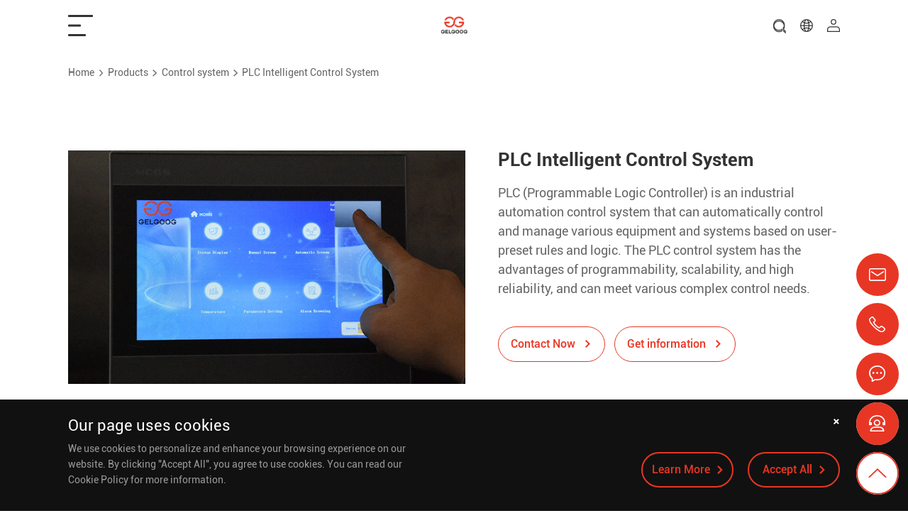

--- FILE ---
content_type: text/html; charset=utf-8
request_url: https://www.gelgoog.com/controlsystem/plc-system
body_size: 25048
content:
<!DOCTYPE html>


<html lang="en" dir="ltr">
<head>
    <meta charset="UTF-8">
    <meta name="renderer" content="webkit">
    <meta name="force-rendering" content="webkit">
    <meta http-equiv="Expires" content="3600">
    <meta http-equiv="X-UA-Compatible" content="IE=Edge,chrome=1">
    <meta name="format-detection" content="telephone=no,telephone=no,email=no,adress=no">
<!--    <meta http-equiv="Content-Security-Policy" content="upgrade-insecure-requests">-->
    <meta name="viewport" content="width=device-width,user-scalable=no,initial-scale=1.0,maximum-scale=1.0,minimum-scale=1.0">
    <title>PLC Intelligent Control System</title>
    <meta name="keywords" content="plc system,plc control system,plc"/>
    <meta name="description" content="PLC is an industrial automation control system that can automatically control and manage various equipment and systems."/>
        <link rel="icon" href="https://www.gelgoog.com/uploads/images/20231023/d23a8037d284b5f64836621c31229db4.ico" type="image/x-icon">
        <meta property="og:locale" content="en_US" />
    <meta property="og:type" content="site" />
    <meta property="og:title" content="PLC Intelligent Control System" />
    <meta property="og:description" content="PLC is an industrial automation control system that can automatically control and manage various equipment and systems." />
    <meta property="og:sitename" content="GELGOOG -Trust-worthy Brand in Food Processing Industry" />
    <link rel="stylesheet" type="text/css" href="https://www.gelgoog.com/static/libs/layui-v2.8.14/layui/css/layui.css" />
    <link rel="stylesheet" href="https://www.gelgoog.com/resource/css/extend.css">
    <link rel="stylesheet" href="https://www.gelgoog.com/resource/css/style.css?5">
    <link rel="stylesheet" href="https://www.gelgoog.com/resource/css/newstyle.css?2">
    
    <script src="https://www.gelgoog.com/resource/js/svg-inject.min.js"></script>
    <!-- Google tag (gtag.js) -->
<script async src="https://www.googletagmanager.com/gtag/js?id=AW-958340306"></script>
<script>
  window.dataLayer = window.dataLayer || [];
  function gtag(){dataLayer.push(arguments);}
  gtag('js', new Date());

  gtag('config', 'AW-958340306');
</script>
<!-- Yandex.Metrika counter -->
<script type="text/javascript" >
   (function(m,e,t,r,i,k,a){m[i]=m[i]||function(){(m[i].a=m[i].a||[]).push(arguments)};
   m[i].l=1*new Date();
   for (var j = 0; j < document.scripts.length; j++) {if (document.scripts[j].src === r) { return; }}
   k=e.createElement(t),a=e.getElementsByTagName(t)[0],k.async=1,k.src=r,a.parentNode.insertBefore(k,a)})
   (window, document, "script", "https://mc.yandex.ru/metrika/tag.js", "ym");

   ym(95421891, "init", {
        clickmap:true,
        trackLinks:true,
        accurateTrackBounce:true,
        webvisor:true,
        ecommerce:"dataLayer"
   });
</script>
<noscript><div><img src="https://mc.yandex.ru/watch/95421891" style="position:absolute; left:-9999px;" alt="" /></div></noscript>
<!-- /Yandex.Metrika counter -->


<!-- Event snippet for 提交表单 conversion page -->
<script>
 window.addEventListener('load', function(event){
  document.querySelectorAll("button[type='submit']").forEach(function(e){
   e.addEventListener('click', function(){
    var form = e.closest("#contactPopForm");
    var mailformat = /^\w+([\.-]?\w+)@\w+([\.-]?\w+)(\.\w{2,3})+$/;
    var name = form.querySelector("[name='modelField[name]']").value;
    var email = form.querySelector("[name='modelField[email]']").value;
    var message = form.querySelector("[name='modelField[message]']").value;
	
    if (name != "" && email != "" && message != "" && mailformat.test(email)){
     gtag('event', 'conversion', {'send_to': 'AW-958340306/pBZ0CLD-iPQYENK5_MgD'});
gtag('event', '表单提交');
    }
   });
  });
 });

</script>

<meta name="google-site-verification" content="97l8Eq70OXukFtCm11y3f1vRTXgvmT84CvrDIR4EDeY" />
<meta name="google-site-verification" content="GEqhZ5u9ThBWk77hg83JQK-8gHKSMtYpbZdxb7noIP0" />

<!-- Google tag (gtag.js) -->
<script async src="https://www.googletagmanager.com/gtag/js?id=G-08VWVW415B"></script>
<script>
  window.dataLayer = window.dataLayer || [];
  function gtag(){dataLayer.push(arguments);}
  gtag('js', new Date());

  gtag('config', 'G-08VWVW415B');
</script>

<script>
    window.addEventListener('load', function () {
        document.querySelectorAll('input[type="submit"],button[type="button"],button[type="submit"]').forEach(function (e) {
            e.addEventListener('click', function () {
                var email = "";
                var message = "";
        document.querySelectorAll('input[name*="modelField[email]"]').forEach(function(e){
            if(e.value != ""){  
                email = e.value;
            }
        });
document.querySelectorAll('textarea[name*="modelField[message]"]').forEach(function(e){
            if(e.value != ""){  
                message = e.value;
            }
        });
               
                var mailformat = /^\w+([\.-]?\w+)*@\w+([\.-]?\w+)*(\.\w{2,3})+$/;
if (email != "" && email.match(mailformat) && message != "") {
                    gtag('event', 'conversion', {'send_to': 'AW-958340306/pBZ0CLD-iPQYENK5_MgD'});
                    gtag('event', '表单提交');
                }
            })
        })
    })
</script>

<!-- Google Tag Manager -->
<script>(function(w,d,s,l,i){w[l]=w[l]||[];w[l].push({'gtm.start':
new Date().getTime(),event:'gtm.js'});var f=d.getElementsByTagName(s)[0],
j=d.createElement(s),dl=l!='dataLayer'?'&l='+l:'';j.async=true;j.src=
'https://www.googletagmanager.com/gtm.js?id='+i+dl;f.parentNode.insertBefore(j,f);
})(window,document,'script','dataLayer','GTM-PZKQFX');</script>
<!-- End Google Tag Manager -->

<script>
		!function (w, d, t) {
		  w.TiktokAnalyticsObject=t;var ttq=w[t]=w[t]||[];ttq.methods=["page","track","identify","instances","debug","on","off","once","ready","alias","group","enableCookie","disableCookie"],ttq.setAndDefer=function(t,e){t[e]=function(){t.push([e].concat(Array.prototype.slice.call(arguments,0)))}};for(var i=0;i<ttq.methods.length;i++)ttq.setAndDefer(ttq,ttq.methods[i]);ttq.instance=function(t){for(var e=ttq._i[t]||[],n=0;n<ttq.methods.length;n++
)ttq.setAndDefer(e,ttq.methods[n]);return e},ttq.load=function(e,n){var i="https://analytics.tiktok.com/i18n/pixel/events.js";ttq._i=ttq._i||{},ttq._i[e]=[],ttq._i[e]._u=i,ttq._t=ttq._t||{},ttq._t[e]=+new Date,ttq._o=ttq._o||{},ttq._o[e]=n||{};n=document.createElement("script");n.type="text/javascript",n.async=!0,n.src=i+"?sdkid="+e+"&lib="+t;e=document.getElementsByTagName("script")[0];e.parentNode.insertBefore(n,e)};
		
		  ttq.load('CNEKOJRC77UFV2GPTO4G');
		  ttq.page();
		}(window, document, 'ttq');
	</script>

<script>
!function (w, d, t) {
  w.TiktokAnalyticsObject=t;var ttq=w[t]=w[t]||[];ttq.methods=["page","track","identify","instances","debug","on","off","once","ready","alias","group","enableCookie","disableCookie"],ttq.setAndDefer=function(t,e){t[e]=function(){t.push([e].concat(Array.prototype.slice.call(arguments,0)))}};for(var i=0;i<ttq.methods.length;i++)ttq.setAndDefer(ttq,ttq.methods[i]);ttq.instance=function(t){for(var e=ttq._i[t]||[],n=0;n<ttq.methods.length;n++)ttq.setAndDefer(e,ttq.methods[n]);return e},ttq.load=function(e,n){var i="https://analytics.tiktok.com/i18n/pixel/events.js";ttq._i=ttq._i||{},ttq._i[e]=[],ttq._i[e]._u=i,ttq._t=ttq._t||{},ttq._t[e]=+new Date,ttq._o=ttq._o||{},ttq._o[e]=n||{};var o=document.createElement("script");o.type="text/javascript",o.async=!0,o.src=i+"?sdkid="+e+"&lib="+t;var a=document.getElementsByTagName("script")[0];a.parentNode.insertBefore(o,a)};

  ttq.load('CNEKOJRC77UFV2GPTO4G');
  ttq.page();
}(window, document, 'ttq');
</script>
</head>

<body oncontextmenu="return false">



<div id="c-header" class="teshuheader moren">
    <!-- PC下拉 -->
    <div class="ztopxiala">
        <p class="ztopxialaguanbi"><img src="https://www.gelgoog.com/resource/images/dimg200.svg" alt="" onload="SVGInject(this)" /></p>
        <div class="container">
            <div class="zleft">
                                <a class="zcn1 font30 rbt-m " title="Home"  href="https://www.gelgoog.com/" >Home</a>
                                <a class="zcn1 font30 rbt-m " title="Solutions"  href="https://www.gelgoog.com/solution" >Solutions</a>
                                <a class="zcn1 font30 rbt-m  on" title="Products"  href="https://www.gelgoog.com/products" >Products</a>
                                <a class="zcn1 font30 rbt-m " title="Services"  href="https://www.gelgoog.com/services" >Services</a>
                                <a class="zcn1 font30 rbt-m " title="About Us"  href="https://www.gelgoog.com/about-us" >About Us</a>
                                <a class="zcn1 font30 rbt-m " title="Contact Us"  href="https://www.gelgoog.com/contact-us" >Contact Us</a>
                                
            </div>
            <div class="zcenter">
                                <div class="zbox1 ">
                                        
                                    </div>
                                <div class="zbox1 ">
                                        <div class="zbox2 zbox9">
                                                <a class="zcn2 font24 rbt-m" data-url="https://www.gelgoog.com/fruitveg" data-pic="https://www.gelgoog.com/uploads/images/20231024/f0ccc56dad7f142414c18d9c25eca6fa.jpg"><img src="https://www.gelgoog.com/resource/images/zz-34.svg" alt="GELGOOG">
                            Fruit Vegetable Processing<span class="zcn15"><em></em><em></em></span>                        </a>
                                                <ul class="zcn3">
                            <li class="zcn4">
                                <a class="zcn5 font20 rbt-m" data-url="https://www.gelgoog.com/fruitveg/garlic-processing-line" data-pic="https://www.gelgoog.com/uploads/images/20241028/a030341b10b3df5e301736cc83a7b559.jpg"  href="https://www.gelgoog.com/fruitveg/garlic-processing-line" > Garlic Processing</a>
                            </li>
                        </ul>
                                                <ul class="zcn3">
                            <li class="zcn4">
                                <a class="zcn5 font20 rbt-m" data-url="https://www.gelgoog.com/fruitveg/fruit-sorting-system" data-pic="https://www.gelgoog.com/uploads/images/20251020/002c61324d8c951774f47b0f880a67b5.jpg"  href="https://www.gelgoog.com/fruitveg/fruit-sorting-system" > Fruit Sorting</a>
                            </li>
                        </ul>
                                                <ul class="zcn3">
                            <li class="zcn4">
                                <a class="zcn5 font20 rbt-m" data-url="https://www.gelgoog.com/fruitveg/french-fries-processing-line" data-pic="https://www.gelgoog.com/uploads/images/20250721/ac17d91a32f79c6e4b5500dadc54c91a.jpg"  href="https://www.gelgoog.com/fruitveg/french-fries-processing-line" > French Fries Processing</a>
                            </li>
                        </ul>
                                                <ul class="zcn3">
                            <li class="zcn4">
                                <a class="zcn5 font20 rbt-m" data-url="https://www.gelgoog.com/fruitveg/avocado-processing" data-pic="https://www.gelgoog.com/uploads/images/20250306/e3db8ecf913ea604495645bf81d72d6c.jpg"  href="https://www.gelgoog.com/fruitveg/avocado-processing" > Avocado Processing</a>
                            </li>
                        </ul>
                                                <ul class="zcn3">
                            <li class="zcn4">
                                <a class="zcn5 font20 rbt-m" data-url="https://www.gelgoog.com/fruitveg/mango-processing" data-pic="https://www.gelgoog.com/uploads/images/20250312/56b35a500e8c1808286f1c89b5679fb6.jpg"  href="https://www.gelgoog.com/fruitveg/mango-processing" > Mango Processing</a>
                            </li>
                        </ul>
                                                <ul class="zcn3">
                            <li class="zcn4">
                                <a class="zcn5 font20 rbt-m" data-url="https://www.gelgoog.com/fruitveg/pineapple-processing" data-pic="https://www.gelgoog.com/uploads/images/20250625/d0c220921f9ff808a9107c4529524c5c.jpg"  href="https://www.gelgoog.com/fruitveg/pineapple-processing" > Pineapple Processing</a>
                            </li>
                        </ul>
                                                <ul class="zcn3">
                            <li class="zcn4">
                                <a class="zcn5 font20 rbt-m" data-url="https://www.gelgoog.com/fruitveg/pomegranate-processing-machines" data-pic="https://www.gelgoog.com/uploads/images/20250425/5177e3aa1915d5c53c19d589dcdc99b5.jpg"  href="https://www.gelgoog.com/fruitveg/pomegranate-processing-machines" > Pomegranate Processing</a>
                            </li>
                        </ul>
                                                <ul class="zcn3">
                            <li class="zcn4">
                                <a class="zcn5 font20 rbt-m" data-url="https://www.gelgoog.com/fruitveg/clean-vegetable-processing-solution" data-pic="https://www.gelgoog.com/uploads/images/20231030/21a44471e256e91283a2836f0e310e87.jpg"  href="https://www.gelgoog.com/fruitveg/clean-vegetable-processing-solution" > Salad Vegetables Processing</a>
                            </li>
                        </ul>
                                                <ul class="zcn3">
                            <li class="zcn4">
                                <a class="zcn5 font20 rbt-m" data-url="https://www.gelgoog.com/fruitveg/onion-processing" data-pic="https://www.gelgoog.com/uploads/images/20241107/453bf10f8821b3799a8477c0a76c9181.jpg"  href="https://www.gelgoog.com/fruitveg/onion-processing" > Onions Processing</a>
                            </li>
                        </ul>
                                                <ul class="zcn3">
                            <li class="zcn4">
                                <a class="zcn5 font20 rbt-m" data-url="https://www.gelgoog.com/fruitveg/frozen-fruit-processing-line" data-pic="https://www.gelgoog.com/uploads/images/20240507/5b6acf3fd32104b59487b83c3721bf37.jpg"  href="https://www.gelgoog.com/fruitveg/frozen-fruit-processing-line" > Frozen Fruit</a>
                            </li>
                        </ul>
                                                <ul class="zcn3">
                            <li class="zcn4">
                                <a class="zcn5 font20 rbt-m" data-url="https://www.gelgoog.com/fruitveg/fruit-washing-line" data-pic="https://www.gelgoog.com/uploads/images/20231030/0df81620eed726025daad25ee160bba9.jpg"  href="https://www.gelgoog.com/fruitveg/fruit-washing-line" > Cleaning Fruit </a>
                            </li>
                        </ul>
                                                <ul class="zcn3">
                            <li class="zcn4">
                                <a class="zcn5 font20 rbt-m" data-url="https://www.gelgoog.com/fruitveg/banana-chips-line" data-pic="https://www.gelgoog.com/uploads/images/20231030/5253062ad3205bc95577d1c2a704c8f0.jpg"  href="https://www.gelgoog.com/fruitveg/banana-chips-line" > Banana Chips</a>
                            </li>
                        </ul>
                                                <ul class="zcn3">
                            <li class="zcn4">
                                <a class="zcn5 font20 rbt-m" data-url="https://www.gelgoog.com/fruitveg/chili-sauce-line" data-pic="https://www.gelgoog.com/uploads/images/20231030/a978ec0b704fbf01fa12a7b9ca3e65b9.jpg"  href="https://www.gelgoog.com/fruitveg/chili-sauce-line" > Chili Processing</a>
                            </li>
                        </ul>
                                                <ul class="zcn3">
                            <li class="zcn4">
                                <a class="zcn5 font20 rbt-m" data-url="https://www.gelgoog.com/fruitveg/potato-chips" data-pic="https://www.gelgoog.com/uploads/images/20240604/5d71be817df4a02d3a8b913291e53bd9.jpg"  href="https://www.gelgoog.com/fruitveg/potato-chips" > Potato Chips</a>
                            </li>
                        </ul>
                                                <ul class="zcn3">
                            <li class="zcn4">
                                <a class="zcn5 font20 rbt-m" data-url="https://www.gelgoog.com/fruitveg/ginger-powder-line" data-pic="https://www.gelgoog.com/uploads/images/20231030/ad974ca1acacc4bea7dca6ef54127885.jpg"  href="https://www.gelgoog.com/fruitveg/ginger-powder-line" > Ginger Processing</a>
                            </li>
                        </ul>
                                                <ul class="zcn3">
                            <li class="zcn4">
                                <a class="zcn5 font20 rbt-m" data-url="https://www.gelgoog.com/fruitveg/dried-fruit" data-pic="https://www.gelgoog.com/uploads/images/20231030/45f5ea54f7613f1d293e9da27c6119a6.jpg"  href="https://www.gelgoog.com/fruitveg/dried-fruit" > Dried Fruit</a>
                            </li>
                        </ul>
                                                <ul class="zcn3">
                            <li class="zcn4">
                                <a class="zcn5 font20 rbt-m" data-url="https://www.gelgoog.com/fruitveg/tomato-paste" data-pic="https://www.gelgoog.com/uploads/images/20231030/48d697650fc0bbc40fb003cb3acf38c9.jpg"  href="https://www.gelgoog.com/fruitveg/tomato-paste" > Tomato Paste</a>
                            </li>
                        </ul>
                                                <ul class="zcn3">
                            <li class="zcn4">
                                <a class="zcn5 font20 rbt-m" data-url="https://www.gelgoog.com/fruitveg/banana-powder" data-pic="https://www.gelgoog.com/uploads/images/20231030/7bc07ffe42c6176e120dddd5e64428b3.jpg"  href="https://www.gelgoog.com/fruitveg/banana-powder" > Banana Powder</a>
                            </li>
                        </ul>
                                                <ul class="zcn3">
                            <li class="zcn4">
                                <a class="zcn5 font20 rbt-m" data-url="https://www.gelgoog.com/fruitveg/dates-processing-solution" data-pic="https://www.gelgoog.com/uploads/images/20231030/5efa52c7f4e046befc856931c122bc36.jpg"  href="https://www.gelgoog.com/fruitveg/dates-processing-solution" > Dates</a>
                            </li>
                        </ul>
                                            </div>
                                                            <div class="zbox2 zbox9">
                                                <a class="zcn2 font24 rbt-m" data-url="https://www.gelgoog.com/nuts" data-pic="https://www.gelgoog.com/uploads/images/20250126/a5ad9eb73c3620a531231ee948cc305e.jpg"><img src="https://www.gelgoog.com/uploads/images/20231020/f23f983e038582eb4bb5ec43c781bfc5.svg" alt="GELGOOG">
                            Nuts Processing Solution<span class="zcn15"><em></em><em></em></span>                        </a>
                                                <ul class="zcn3">
                            <li class="zcn4">
                                <a class="zcn5 font20 rbt-m" data-url="https://www.gelgoog.com/nuts/cocoa-powder-solution" data-pic="https://www.gelgoog.com/uploads/images/20231030/07362176657501f87131caf1b8c0cb09.jpg"  href="https://www.gelgoog.com/nuts/cocoa-powder-solution" > Cocoa Powder</a>
                            </li>
                        </ul>
                                                <ul class="zcn3">
                            <li class="zcn4">
                                <a class="zcn5 font20 rbt-m" data-url="https://www.gelgoog.com/nuts/nuts-butter-solution" data-pic="https://www.gelgoog.com/uploads/images/20231030/ba2c9262ed0baa53cc4e3a3908091561.jpg"  href="https://www.gelgoog.com/nuts/nuts-butter-solution" > Peanut Butter</a>
                            </li>
                        </ul>
                                                <ul class="zcn3">
                            <li class="zcn4">
                                <a class="zcn5 font20 rbt-m" data-url="https://www.gelgoog.com/nuts/roasted-nuts-solution" data-pic="https://www.gelgoog.com/uploads/images/20231030/f9664f307760a93a23054f46cc1d34c3.jpg"  href="https://www.gelgoog.com/nuts/roasted-nuts-solution" > Roasted Nuts</a>
                            </li>
                        </ul>
                                                <ul class="zcn3">
                            <li class="zcn4">
                                <a class="zcn5 font20 rbt-m" data-url="https://www.gelgoog.com/nuts/chocolate-solution" data-pic="https://www.gelgoog.com/uploads/images/20231030/7191cadacfe426ebd3d2c8c1e833de2b.jpg"  href="https://www.gelgoog.com/nuts/chocolate-solution" > Chocolate Processing</a>
                            </li>
                        </ul>
                                                <ul class="zcn3">
                            <li class="zcn4">
                                <a class="zcn5 font20 rbt-m" data-url="https://www.gelgoog.com/nuts/nut-frying-line" data-pic="https://www.gelgoog.com/uploads/images/20231030/b0260e83e80046d6b9bec053c1026303.jpg"  href="https://www.gelgoog.com/nuts/nut-frying-line" > Fried Nuts &amp; Beans</a>
                            </li>
                        </ul>
                                                <ul class="zcn3">
                            <li class="zcn4">
                                <a class="zcn5 font20 rbt-m" data-url="https://www.gelgoog.com/nuts/cashew-nut-shelling-line" data-pic="https://www.gelgoog.com/uploads/images/20231030/673db53178327436a4bef4481e163c96.jpg"  href="https://www.gelgoog.com/nuts/cashew-nut-shelling-line" > Cashew Nuts Processing</a>
                            </li>
                        </ul>
                                                <ul class="zcn3">
                            <li class="zcn4">
                                <a class="zcn5 font20 rbt-m" data-url="https://www.gelgoog.com/nuts/sunflower-seeds-shelling-line" data-pic="https://www.gelgoog.com/uploads/images/20231030/d083cd0af0847c02e8868f43fc851335.jpg"  href="https://www.gelgoog.com/nuts/sunflower-seeds-shelling-line" > Shelled Seeds</a>
                            </li>
                        </ul>
                                            </div>
                                                            <div class="zbox2 zbox9">
                                                <a class="zcn2 font24 rbt-m" data-url="https://www.gelgoog.com/pastry" data-pic="https://www.gelgoog.com/uploads/images/20231024/c109656566a7c65dadea8af0edf90372.png"><img src="https://www.gelgoog.com/uploads/images/20231020/a6eff55391e0f18675c3a595b0534d9f.svg" alt="GELGOOG">
                            Pastry Processing Solution<span class="zcn15"><em></em><em></em></span>                        </a>
                                                <ul class="zcn3">
                            <li class="zcn4">
                                <a class="zcn5 font20 rbt-m" data-url="https://www.gelgoog.com/pastry/biscuit-solution" data-pic="https://www.gelgoog.com/uploads/images/20231030/cbda803b6f74f239b0c295404df188aa.jpg"  href="https://www.gelgoog.com/pastry/biscuit-solution" > Biscuit Processing</a>
                            </li>
                        </ul>
                                                <ul class="zcn3">
                            <li class="zcn4">
                                <a class="zcn5 font20 rbt-m" data-url="https://www.gelgoog.com/pastry/mini-chocolate-cone-solution" data-pic="https://www.gelgoog.com/uploads/images/20231030/5b10585fee9dac7ad49afdceefde0281.jpg"  href="https://www.gelgoog.com/pastry/mini-chocolate-cone-solution" > Ice Cream Cones</a>
                            </li>
                        </ul>
                                                <ul class="zcn3">
                            <li class="zcn4">
                                <a class="zcn5 font20 rbt-m" data-url="https://www.gelgoog.com/pastry/wafer-cone-production-line" data-pic="https://www.gelgoog.com/uploads/images/20240507/7ef5f1a52afc5ac6b589193d51f367b9.jpg"  href="https://www.gelgoog.com/pastry/wafer-cone-production-line" > Wafer Cone</a>
                            </li>
                        </ul>
                                                <ul class="zcn3">
                            <li class="zcn4">
                                <a class="zcn5 font20 rbt-m" data-url="https://www.gelgoog.com/pastry/spring-roll-solution" data-pic="https://www.gelgoog.com/uploads/images/20231030/09d53f0b11c20795a7657cd804c90d7c.jpg"  href="https://www.gelgoog.com/pastry/spring-roll-solution" > Spring Rolls</a>
                            </li>
                        </ul>
                                                <ul class="zcn3">
                            <li class="zcn4">
                                <a class="zcn5 font20 rbt-m" data-url="https://www.gelgoog.com/pastry/egg-tart-solution" data-pic="https://www.gelgoog.com/uploads/images/20231030/b60ac8aab838ebaa6ae0e79a25f688ba.jpg"  href="https://www.gelgoog.com/pastry/egg-tart-solution" > Egg Tart</a>
                            </li>
                        </ul>
                                                <ul class="zcn3">
                            <li class="zcn4">
                                <a class="zcn5 font20 rbt-m" data-url="https://www.gelgoog.com/pastry/cake-processing-solution" data-pic="https://www.gelgoog.com/uploads/images/20231030/b383b86d49635f993282e18409a2860b.jpg"  href="https://www.gelgoog.com/pastry/cake-processing-solution" > Cake</a>
                            </li>
                        </ul>
                                                <ul class="zcn3">
                            <li class="zcn4">
                                <a class="zcn5 font20 rbt-m" data-url="https://www.gelgoog.com/pastry/instant-noodle-solution" data-pic="https://www.gelgoog.com/uploads/images/20231030/35af1810f055c285957ced51557aa4d2.jpg"  href="https://www.gelgoog.com/pastry/instant-noodle-solution" > Instant Noodles</a>
                            </li>
                        </ul>
                                                <ul class="zcn3">
                            <li class="zcn4">
                                <a class="zcn5 font20 rbt-m" data-url="https://www.gelgoog.com/pastry/chicken-nugget-solution" data-pic="https://www.gelgoog.com/uploads/images/20231030/8768187616472b95b44f557835f65142.jpg"  href="https://www.gelgoog.com/pastry/chicken-nugget-solution" > Chicken Nuggets</a>
                            </li>
                        </ul>
                                            </div>
                                                            <div class="zbox2 zbox9">
                                                <a class="zcn2 font24 rbt-m" data-url="https://www.gelgoog.comgebber-iot" data-pic="https://www.gelgoog.com/uploads/images/20251222/c6e14eea7e2d31ceaee8b76f80b60585.jpg"><img src="https://www.gelgoog.com" alt="GELGOOG">
                            GEBBER IoT                        </a>
                                            </div>
                                                            
                                    </div>
                                <div class="zbox1  on">
                                        <div class="zbox2">
                                                <a class="zcn2 font24 rbt-m" data-url="https://www.gelgoog.com/preprocess" data-pic="https://www.gelgoog.com/uploads/images/20231026/f3da37a596fd66f0b9e28b41fb16540f.jpg"  href="https://www.gelgoog.com/preprocess" >Pre-processing</a>
                                            </div>
                                                            <div class="zbox2">
                                                <a class="zcn2 font24 rbt-m" data-url="https://www.gelgoog.com/forming" data-pic="https://www.gelgoog.com/uploads/images/20231026/59fd42ec0e03a2744471f58507dfef3f.jpg"  href="https://www.gelgoog.com/forming" >Forming</a>
                                            </div>
                                                            <div class="zbox2">
                                                <a class="zcn2 font24 rbt-m" data-url="https://www.gelgoog.com/thermalprocess" data-pic="https://www.gelgoog.com/uploads/images/20231027/2749f22819a00c5a86c02aa507584ae8.jpg"  href="https://www.gelgoog.com/thermalprocess" >Thermal processing</a>
                                            </div>
                                                            <div class="zbox2">
                                                <a class="zcn2 font24 rbt-m" data-url="https://www.gelgoog.com/coldprocess" data-pic="https://www.gelgoog.com/uploads/images/20231027/577a951cf850c368b9fe4c8bc475fb7a.jpg"  href="https://www.gelgoog.com/coldprocess" >Cold processing</a>
                                            </div>
                                                            <div class="zbox2">
                                                <a class="zcn2 font24 rbt-m" data-url="https://www.gelgoog.com/conveyor" data-pic="https://www.gelgoog.com/uploads/images/20231027/eb95c24d19d223bf062f502ef2e36405.jpg"  href="https://www.gelgoog.com/conveyor" >Conveying</a>
                                            </div>
                                                            <div class="zbox2">
                                                <a class="zcn2 font24 rbt-m" data-url="https://www.gelgoog.com/mixing-seasoning" data-pic="https://www.gelgoog.com/uploads/images/20231028/0531d376f6b43dca347deb9b2908cffc.jpg"  href="https://www.gelgoog.com/mixing-seasoning" >Mixing and seasoning</a>
                                            </div>
                                                            <div class="zbox2">
                                                <a class="zcn2 font24 rbt-m" data-url="https://www.gelgoog.com/sterilize" data-pic="https://www.gelgoog.com/uploads/images/20231027/60a95bfa4a67b8afa610f806ed87e620.jpg"  href="https://www.gelgoog.com/sterilize" >Sterilizating</a>
                                            </div>
                                                            <div class="zbox2">
                                                <a class="zcn2 font24 rbt-m" data-url="https://www.gelgoog.com/weighing-packaging" data-pic="https://www.gelgoog.com/uploads/images/20231027/65ef9abfd120e24f07df2d4bedb3a28a.jpg"  href="https://www.gelgoog.com/weighing-packaging" >Weighing and packaging</a>
                                            </div>
                                                            <div class="zbox2">
                                                <a class="zcn2 font24 rbt-m" data-url="https://www.gelgoog.com/controlsystem" data-pic="https://www.gelgoog.com/uploads/images/20231027/7387554fdccee93364440f02b51f3e15.jpg"  href="https://www.gelgoog.com/controlsystem" >Control system</a>
                                            </div>
                                                            
                                    </div>
                                <div class="zbox1 ">
                                        <div class="zbox2">
                        <a class="zcn2 font24 rbt-m" data-url="https://www.gelgoog.com/services/project-engineering" data-pic="https://www.gelgoog.com/resource/images/dimg34.jpg"  href="https://www.gelgoog.com/services/project-engineering" > Project engineering</a>
                    </div>
                                        <div class="zbox2">
                        <a class="zcn2 font24 rbt-m" data-url="https://www.gelgoog.com/services/installation-delivery" data-pic="https://www.gelgoog.com/resource/images/dimg35.jpg"  href="https://www.gelgoog.com/services/installation-delivery" > Installation and delivery</a>
                    </div>
                                        <div class="zbox2">
                        <a class="zcn2 font24 rbt-m" data-url="https://www.gelgoog.com/services/spare-parts-maintenance" data-pic="https://www.gelgoog.com/resource/images/dimg36.jpg"  href="https://www.gelgoog.com/services/spare-parts-maintenance" > Spare parts and maintenance</a>
                    </div>
                                        <div class="zbox2">
                        <a class="zcn2 font24 rbt-m" data-url="https://www.gelgoog.com/services/training-support" data-pic="https://www.gelgoog.com/resource/images/dimg37.jpg"  href="https://www.gelgoog.com/services/training-support" > Training and support</a>
                    </div>
                                        <div class="zbox2">
                        <a class="zcn2 font24 rbt-m" data-url="https://www.gelgoog.com/services/value-added-services" data-pic="https://www.gelgoog.com/resource/images/dimg38.jpg"  href="https://www.gelgoog.com/services/value-added-services" > Value-added services</a>
                    </div>
                                    </div>
                                <div class="zbox1 ">
                                        <div class="zbox2">
                                                <a class="zcn2 font24 rbt-m" data-url="https://www.gelgoog.com/about-us" data-pic="https://www.gelgoog.com/uploads/images/20231025/04e2e34ea9e35d505b0fc97d3019b3c6.jpg"  href="https://www.gelgoog.com/about-us" >About us</a>
                                            </div>
                                                            <div class="zbox2">
                                                <a class="zcn2 font24 rbt-m" data-url="https://www.gelgoog.com/blog" data-pic="https://www.gelgoog.com/uploads/images/20231025/c327b62bd9bd1cbb6bc2e142e8658e58.jpg"  href="https://www.gelgoog.com/blog" >News</a>
                                            </div>
                                                            <div class="zbox2">
                                                <a class="zcn2 font24 rbt-m" data-url="https://www.gelgoog.com/join-us" data-pic="https://www.gelgoog.com/uploads/images/20231025/6b3a95649dabfa6bba48759efff1e602.jpg"  href="https://www.gelgoog.com/join-us" >Find Job</a>
                                            </div>
                                                            <div class="zbox2">
                                                <a class="zcn2 font24 rbt-m" data-url="https://www.gelgoog.com/dealer" data-pic="https://www.gelgoog.com"  href="https://www.gelgoog.com/dealer" >Dealer Recruitment</a>
                                            </div>
                                                            
                                    </div>
                                <div class="zbox1 ">
                                        <p class="cncn1 font30 rbt-m">Contact Us</p>
                    <ul class="cncn2">
                                                <a href="tel:0086-371-86110692" class="cncn3">
                            <span class="cncn4">
                                <img src="https://www.gelgoog.com/resource/images/qwe1.svg">
                            </span>
                            <span class="cncn5 font rbt-r">0086-371-86110692</span>
                        </a>
                                                <a href="mailto:info@gelgoog.com" class="cncn3">
                            <span class="cncn4">
                                <img src="https://www.gelgoog.com/resource/images/qwe2.svg">
                            </span>
                            <span class="cncn5 font rbt-r">info@gelgoog.com</span>
                        </a>
                                                <a href="https://api.whatsapp.com/send?phone=008618537181190" class="cncn3">
                            <span class="cncn4">
                                <img src="https://www.gelgoog.com/uploads/images/20231101/260ee7fc786ff7f52da9f9454347c349.svg">
                            </span>
                            <span class="cncn5 font rbt-r">008618537181190</span>
                        </a>
                                                <a href="javascript:;" class="cncn3">
                            <span class="cncn4">
                                <img src="https://www.gelgoog.com/resource/images/qwe3.svg">
                            </span>
                            <span class="cncn5 font rbt-r">1507 Hanghai East Road, Zhengzhou, China</span>
                        </a>
                                            </ul>
                                    </div>
                                
            </div>
            <div class="zright">
                <a href="" class="zfengmiantu public-img">
                    <img src="" class="zfengmiantupic">
                </a>
            </div>
        </div>
    </div>

    <div class="container">
        <!-- 左边箭头 -->
        <div class="pc head-nav" data-true="true">
            <i></i>
            <i></i>
            <i></i>
        </div>

        <!-- 顶部logo -->
        <a class="c-logo" href="/" title="logo">
            <div class="c-img-box">
                <h1 style="padding-top: 25px;"><img src="https://www.gelgoog.com/uploads/images/20241108/0768ad53d1476c94b0ede65347b485e1.png" alt="Gelgoog" ></h1>
            </div>
        </a>

        <!-- 右侧 -->
        <div class="c-right-box">
            <!-- 顶部移动端导航 -->
            <ul class="c-nav2">
                                <li class="">
                     
                    <div class="c-title-box">
                        <a title="Home"  href="https://www.gelgoog.com/" >Home</a>
                                            </div>
                    <ul>
                                            </ul>
                                    </li>
                                <li class="">
                     
                    <div class="c-title-box">
                        <a title="Solutions"  href="https://www.gelgoog.com/solution" >Solutions</a>
                        <img src="https://www.gelgoog.com/resource/images/ico-arrow.svg" alt="" onload="SVGInject(this)">                    </div>
                    <ul>
                                                                        <li>
                            <div class="c-title-box">
                                <a  href="https://www.gelgoog.com/fruitveg" >Fruit Vegetable Processing</a>
                                <img src="https://www.gelgoog.com/resource/images/ico-arrow.svg" alt="" onload="SVGInject(this)">                            </div>
                                                        <ul>
                                                                <li>
                                    <a  href="https://www.gelgoog.com/fruitveg/garlic-processing-line" > Garlic Processing</a>
                                </li>
                                                                <li>
                                    <a  href="https://www.gelgoog.com/fruitveg/fruit-sorting-system" > Fruit Sorting</a>
                                </li>
                                                                <li>
                                    <a  href="https://www.gelgoog.com/fruitveg/french-fries-processing-line" > French Fries Processing</a>
                                </li>
                                                                <li>
                                    <a  href="https://www.gelgoog.com/fruitveg/avocado-processing" > Avocado Processing</a>
                                </li>
                                                                <li>
                                    <a  href="https://www.gelgoog.com/fruitveg/mango-processing" > Mango Processing</a>
                                </li>
                                                                <li>
                                    <a  href="https://www.gelgoog.com/fruitveg/pineapple-processing" > Pineapple Processing</a>
                                </li>
                                                                <li>
                                    <a  href="https://www.gelgoog.com/fruitveg/pomegranate-processing-machines" > Pomegranate Processing</a>
                                </li>
                                                                <li>
                                    <a  href="https://www.gelgoog.com/fruitveg/clean-vegetable-processing-solution" > Salad Vegetables Processing</a>
                                </li>
                                                                <li>
                                    <a  href="https://www.gelgoog.com/fruitveg/onion-processing" > Onions Processing</a>
                                </li>
                                                                <li>
                                    <a  href="https://www.gelgoog.com/fruitveg/frozen-fruit-processing-line" > Frozen Fruit</a>
                                </li>
                                                                <li>
                                    <a  href="https://www.gelgoog.com/fruitveg/fruit-washing-line" > Cleaning Fruit </a>
                                </li>
                                                                <li>
                                    <a  href="https://www.gelgoog.com/fruitveg/banana-chips-line" > Banana Chips</a>
                                </li>
                                                                <li>
                                    <a  href="https://www.gelgoog.com/fruitveg/chili-sauce-line" > Chili Processing</a>
                                </li>
                                                                <li>
                                    <a  href="https://www.gelgoog.com/fruitveg/potato-chips" > Potato Chips</a>
                                </li>
                                                                <li>
                                    <a  href="https://www.gelgoog.com/fruitveg/ginger-powder-line" > Ginger Processing</a>
                                </li>
                                                                <li>
                                    <a  href="https://www.gelgoog.com/fruitveg/dried-fruit" > Dried Fruit</a>
                                </li>
                                                                <li>
                                    <a  href="https://www.gelgoog.com/fruitveg/tomato-paste" > Tomato Paste</a>
                                </li>
                                                                <li>
                                    <a  href="https://www.gelgoog.com/fruitveg/banana-powder" > Banana Powder</a>
                                </li>
                                                                <li>
                                    <a  href="https://www.gelgoog.com/fruitveg/dates-processing-solution" > Dates</a>
                                </li>
                                                            </ul>
                                                    </li>
                                                                        <li>
                            <div class="c-title-box">
                                <a  href="https://www.gelgoog.com/nuts" >Nuts Processing Solution</a>
                                <img src="https://www.gelgoog.com/resource/images/ico-arrow.svg" alt="" onload="SVGInject(this)">                            </div>
                                                        <ul>
                                                                <li>
                                    <a  href="https://www.gelgoog.com/nuts/cocoa-powder-solution" > Cocoa Powder</a>
                                </li>
                                                                <li>
                                    <a  href="https://www.gelgoog.com/nuts/nuts-butter-solution" > Peanut Butter</a>
                                </li>
                                                                <li>
                                    <a  href="https://www.gelgoog.com/nuts/roasted-nuts-solution" > Roasted Nuts</a>
                                </li>
                                                                <li>
                                    <a  href="https://www.gelgoog.com/nuts/chocolate-solution" > Chocolate Processing</a>
                                </li>
                                                                <li>
                                    <a  href="https://www.gelgoog.com/nuts/nut-frying-line" > Fried Nuts &amp; Beans</a>
                                </li>
                                                                <li>
                                    <a  href="https://www.gelgoog.com/nuts/cashew-nut-shelling-line" > Cashew Nuts Processing</a>
                                </li>
                                                                <li>
                                    <a  href="https://www.gelgoog.com/nuts/sunflower-seeds-shelling-line" > Shelled Seeds</a>
                                </li>
                                                            </ul>
                                                    </li>
                                                                        <li>
                            <div class="c-title-box">
                                <a  href="https://www.gelgoog.com/pastry" >Pastry Processing Solution</a>
                                <img src="https://www.gelgoog.com/resource/images/ico-arrow.svg" alt="" onload="SVGInject(this)">                            </div>
                                                        <ul>
                                                                <li>
                                    <a  href="https://www.gelgoog.com/pastry/biscuit-solution" > Biscuit Processing</a>
                                </li>
                                                                <li>
                                    <a  href="https://www.gelgoog.com/pastry/mini-chocolate-cone-solution" > Ice Cream Cones</a>
                                </li>
                                                                <li>
                                    <a  href="https://www.gelgoog.com/pastry/wafer-cone-production-line" > Wafer Cone</a>
                                </li>
                                                                <li>
                                    <a  href="https://www.gelgoog.com/pastry/spring-roll-solution" > Spring Rolls</a>
                                </li>
                                                                <li>
                                    <a  href="https://www.gelgoog.com/pastry/egg-tart-solution" > Egg Tart</a>
                                </li>
                                                                <li>
                                    <a  href="https://www.gelgoog.com/pastry/cake-processing-solution" > Cake</a>
                                </li>
                                                                <li>
                                    <a  href="https://www.gelgoog.com/pastry/instant-noodle-solution" > Instant Noodles</a>
                                </li>
                                                                <li>
                                    <a  href="https://www.gelgoog.com/pastry/chicken-nugget-solution" > Chicken Nuggets</a>
                                </li>
                                                            </ul>
                                                    </li>
                                                                        <li>
                            <div class="c-title-box">
                                <a  href="https://www.gelgoog.comgebber-iot" >GEBBER IoT</a>
                                                            </div>
                                                    </li>
                                            </ul>
                                    </li>
                                <li class=" on">
                     
                    <div class="c-title-box">
                        <a title="Products"  href="https://www.gelgoog.com/products" >Products</a>
                        <img src="https://www.gelgoog.com/resource/images/ico-arrow.svg" alt="" onload="SVGInject(this)">                    </div>
                    <ul>
                                                                        <li>
                            <div class="c-title-box">
                                <a  href="https://www.gelgoog.com/preprocess" >Pre-processing</a>
                                                            </div>
                                                    </li>
                                                                        <li>
                            <div class="c-title-box">
                                <a  href="https://www.gelgoog.com/forming" >Forming</a>
                                                            </div>
                                                    </li>
                                                                        <li>
                            <div class="c-title-box">
                                <a  href="https://www.gelgoog.com/thermalprocess" >Thermal processing</a>
                                                            </div>
                                                    </li>
                                                                        <li>
                            <div class="c-title-box">
                                <a  href="https://www.gelgoog.com/coldprocess" >Cold processing</a>
                                                            </div>
                                                    </li>
                                                                        <li>
                            <div class="c-title-box">
                                <a  href="https://www.gelgoog.com/conveyor" >Conveying</a>
                                                            </div>
                                                    </li>
                                                                        <li>
                            <div class="c-title-box">
                                <a  href="https://www.gelgoog.com/mixing-seasoning" >Mixing and seasoning</a>
                                                            </div>
                                                    </li>
                                                                        <li>
                            <div class="c-title-box">
                                <a  href="https://www.gelgoog.com/sterilize" >Sterilizating</a>
                                                            </div>
                                                    </li>
                                                                        <li>
                            <div class="c-title-box">
                                <a  href="https://www.gelgoog.com/weighing-packaging" >Weighing and packaging</a>
                                                            </div>
                                                    </li>
                                                                        <li>
                            <div class="c-title-box">
                                <a  href="https://www.gelgoog.com/controlsystem" >Control system</a>
                                                            </div>
                                                    </li>
                                            </ul>
                                    </li>
                                <li class="">
                                        <div class="c-title-box">
                        <a title="Services"  href="https://www.gelgoog.com/services" >Services</a>
                        <img src="https://www.gelgoog.com/resource/images/ico-arrow.svg" alt="" onload="SVGInject(this)">
                    </div>
                    <ul>
                                                <li><a  href="https://www.gelgoog.com/services/project-engineering" > Project engineering</a></li>
                                                <li><a  href="https://www.gelgoog.com/services/installation-delivery" > Installation and delivery</a></li>
                                                <li><a  href="https://www.gelgoog.com/services/spare-parts-maintenance" > Spare parts and maintenance</a></li>
                                                <li><a  href="https://www.gelgoog.com/services/training-support" > Training and support</a></li>
                                                <li><a  href="https://www.gelgoog.com/services/value-added-services" > Value-added services</a></li>
                                                
                    </ul>
                                    </li>
                                <li class="">
                     
                    <div class="c-title-box">
                        <a title="About Us"  href="https://www.gelgoog.com/about-us" >About Us</a>
                        <img src="https://www.gelgoog.com/resource/images/ico-arrow.svg" alt="" onload="SVGInject(this)">                    </div>
                    <ul>
                                                <li>
                            <div class="c-title-box">
                                <a  href="https://www.gelgoog.com/about-us" >About us</a>
                                                            </div>
                                                    </li>
                                                <li>
                            <div class="c-title-box">
                                <a  href="https://www.gelgoog.com/blog" >News</a>
                                                            </div>
                                                    </li>
                                                <li>
                            <div class="c-title-box">
                                <a  href="https://www.gelgoog.com/join-us" >Find Job</a>
                                                            </div>
                                                    </li>
                                                <li>
                            <div class="c-title-box">
                                <a  href="https://www.gelgoog.com/dealer" >Dealer Recruitment</a>
                                                            </div>
                                                    </li>
                                            </ul>
                                    </li>
                                <li class="">
                     
                    <div class="c-title-box">
                        <a title="Contact Us"  href="https://www.gelgoog.com/contact-us" >Contact Us</a>
                                            </div>
                    <ul>
                                            </ul>
                                    </li>
                                
            </ul>

            <!-- 顶部功能区 -->
            <div class="c-gn">
                <div class="zz-li ztopsearch">
                    <form action="/search">
                        <!--<p class="jeggcn1">-->
                        <!--    <img src="/resource/images/jeggimg1.svg" alt="" onload="SVGInject(this)">-->
                        <!--</p>-->
                        <button class="jebox99">
                            <img src="https://www.gelgoog.com/resource/images/qimg1.svg" alt="" onload="SVGInject(this)">
                        </button>
                        <button type="submit" class="jebox1">
                            <img src="https://www.gelgoog.com/resource/images/qimg1.svg" alt="" onload="SVGInject(this)">
                        </button>
                        <input type="text" name="keyword" placeholder="GELGOOG" class="jebox2 ztopsearch2">
                    </form>
                </div>
                                <div class="zz-li ztoplanguage ztoplanguage2">
                    <img src="https://www.gelgoog.com/resource/images/qimg2.svg" alt="" onload="SVGInject(this)">
                    <div class="jebox3">
                        <div class="jebox1">
                                                        <a href="https://www.gelgoog.com" target="_blank" class="font16 rbt-r jebox2">English</a>
                                                        <a href="https://www.gelgoog.com.cn" target="_blank" class="font16 rbt-r jebox2">中文</a>
                                                        <a href="https://fr.gelgoog.com" target="_blank" class="font16 rbt-r jebox2">Fran&ccedil;ais</a>
                                                        <a href="https://ar.gelgoog.com" target="_blank" class="font16 rbt-r jebox2">العربية</a>
                                                        <a href="https://ru.gelgoog.com" target="_blank" class="font16 rbt-r jebox2">Русский</a>
                                                        <a href="https://es.gelgoog.com" target="_blank" class="font16 rbt-r jebox2">espa&ntilde;ol</a>
                                                    </div>
                    </div>
                </div>
                                <div class="zz-li ztoplanguage">
                    <p class="toplogin">
                        <img src="https://www.gelgoog.com/resource/images/qimg3.svg" alt="" onload="SVGInject(this)" >
                    </p>
                                    </div>
            </div>

            <!-- 顶部移动端导航开关 -->
            <div class="c-switch">
                <i></i>
                <i></i>
                <i></i>
            </div>
        </div>
    </div>
</div>


<style type="text/css" media="all">

    video::-internal-media-controls-download-button {

    display:none;
    
    }
    
    video::-webkit-media-controls-enclosure {
    
    overflow:hidden;
    
    }
    
    
    .public-title1 h2 span{width:50%;margin-left:auto;margin-right:auto;}
    
    @media(max-width:1260px){
        .public-title1 h2 span{width:100%;}
    }
    
</style>



<!-- 占位标签，设置导航样式 -->
<div id="c-placeholder"></div>

<!-- 公共面包屑 -->
<div class="zpulic-nav [class]">
    <div class="container">
        <div class="box1">
            <a href="/" class="font16 rbt-r cn1 wow fadeInUp">Home</a>
            <span class="cn2 wow fadeInUp"><img src="https://www.gelgoog.com/resource/images/dimg1.svg" alt="Products"></span>
            <a href="https://www.gelgoog.com/products" class="font16 rbt-r cn1 wow fadeInUp">Products</a><span class="cn2 wow fadeInUp"><img src="https://www.gelgoog.com/resource/images/dimg1.svg" alt="Control system"></span>
            <a href="https://www.gelgoog.com/controlsystem" class="font16 rbt-r cn1 wow fadeInUp">Control system</a><span class="cn2 wow fadeInUp"><img src="https://www.gelgoog.com/resource/images/dimg1.svg" alt="PLC Intelligent Control System"></span>
            <a href="https://www.gelgoog.comjavascript:;" class="font16 rbt-r cn1 wow fadeInUp">PLC Intelligent Control System</a>        </div>
    </div>
</div>

<div class="productinfo1">
    <div class="container">
        <div class="left">
            <div class="productinfo1a wow fadeInUp">
                <div class="swiper-wrapper">
                    <!--<div class="swiper-slide">
                        <p class="img public-img">
                            <img src="https://www.gelgoog.com/uploads/images/20231028/7f01cfe7137652f68fea99019878912a.jpg" alt="PLC Intelligent Control System">
                            
                            <img src="/resource/images/qimg5.png" alt="" class="bgimg" />
                        </p>
                    </div>-->
                                        <div class="swiper-slide">
                        <p class="img public-img">
                            <img src="https://www.gelgoog.com/uploads/images/20231028/374f866900d94cc255a1377701e53535.jpg" alt="PLC Control System">
                            
                            <img src="https://www.gelgoog.com/resource/images/qimg5.png" alt="" class="bgimg" />
                        </p>
                    </div>
                                        <div class="swiper-slide">
                        <p class="img public-img">
                            <img src="https://www.gelgoog.com/uploads/images/20231028/c76e273d840495abc7b93cefa6b3f738.jpg" alt="PLC System">
                            
                            <img src="https://www.gelgoog.com/resource/images/qimg5.png" alt="" class="bgimg" />
                        </p>
                    </div>
                                    </div>
            </div>
            <div class="leftbox wow fadeInUp">
                <div class="productinfo1b">
                    <div class="swiper-wrapper">
                        <!--<div class="swiper-slide">
                            <p class="img public-img">
                                <img src="https://www.gelgoog.com/uploads/images/20231028/7f01cfe7137652f68fea99019878912a.jpg" alt="PLC Intelligent Control System">
                            </p>
                        </div>-->
                                                <div class="swiper-slide">
                            <p class="img public-img">
                                <img src="https://www.gelgoog.com/uploads/images/20231028/374f866900d94cc255a1377701e53535.jpg" alt="PLC Control System">
                            </p>
                        </div>
                                                <div class="swiper-slide">
                            <p class="img public-img">
                                <img src="https://www.gelgoog.com/uploads/images/20231028/c76e273d840495abc7b93cefa6b3f738.jpg" alt="PLC System">
                            </p>
                        </div>
                                            </div>
                </div>

                <div class="productinfo1aprev">
                    <img src="https://www.gelgoog.com/resource/images/zz-1.svg" alt="" onload="SVGInject(this)">
                </div>
                <div class="productinfo1anext">
                    <img src="https://www.gelgoog.com/resource/images/zz-1.svg" alt="" onload="SVGInject(this)">
                </div>
            </div>
        </div>
        <div class="right">
            <h2 class="cn1 font40 rbt-b wow fadeInUp">PLC Intelligent Control System</h2>
            <h3 class="cn2 font20 rbt-r wow fadeInUp">PLC (Programmable Logic Controller) is an industrial automation control system that can automatically control and manage various equipment and systems based on user-preset rules and logic. The PLC control system has the advantages of programmability, scalability, and high reliability, and can meet various complex control needs.</h3>
            <div class="cn3">
                <div class="zz-btn wow fadeInUp">
                    <a href="https://api.whatsapp.com/send?phone=008618537181190" class="public-btn ">
                        <span class="public-btncn1 font18">Contact Now</span>
                        <img src="https://www.gelgoog.com/resource/images/zz-1.svg" alt="" onload="SVGInject(this)">
                    </a>
                </div>
                <div class="zz-btn wow fadeInUp">
                    <a href="javascript:;" class="public-btn huoquziliao">
                        <span class="public-btncn1 font18">Get information</span>
                        <img src="https://www.gelgoog.com/resource/images/zz-1.svg" alt="" onload="SVGInject(this)">
                    </a>
                </div>
            </div>
        </div>
    </div>
</div>

<div class="productinfo3">
        <div class="container">
        <div class="left">
            <h2 class="cn1 font40 rbt-b wow fadeInUp">PLC controls and manages various equipment and systems to achieve automated production and operation.</h2>
            <h3 class="cn2 font20 rbt-r wow fadeInUp">The PLC control system consists of PLC controller, I/O module, communication module, etc. Among them, the PLC controller is the core of the control system. It reads the signals of the I/O module and executes the logic control rules preset by the user to control the operation of the equipment and system. The I/O module is the input and output module of the PLC control system. It is used to connect and communicate with various sensors, actuators and other equipment to realize automatic control of equipment and systems. The communication module is used to realize communication and data transmission between the PLC control system and other equipment and systems, such as connection and communication with computer systems.</h3>

            <div class="cn3 wow fadeInUp">
                <p class="cn4 font30 rbt-m">Application:</p>
                <ul class="cn5">
                    <li class="cn6">
                        <span class="cn7"></span>
                        <span class="cn8 font20 rbt-r">Industrial automation production line</span>
                    </li>
                    <li class="cn6">
                        <span class="cn7"></span>
                        <span class="cn8 font20 rbt-r">Power system monitoring</span>
                    </li>
                    <li class="cn6">
                        <span class="cn7"></span>
                        <span class="cn8 font20 rbt-r">Intelligent factory control</span>
                    </li>
                    <li class="cn6">
                        <span class="cn7"></span>
                        <span class="cn8 font20 rbt-r">Computer room monitoring</span>
                    </li>
                    <li class="cn6">
                        <span class="cn7"></span>
                        <span class="cn8 font20 rbt-r">Robot control</span>
                    </li>
                    <li class="cn6">
                        <span class="cn7"></span>
                        <span class="cn8 font20 rbt-r">Home automation control</span>
                    </li>
                </ul>
            </div>
        </div>
        <div class="right">
            <p class="img public-img wow fadeInUp">
                <img src="https://www.gelgoog.com/uploads/images/20231028/857fc7259a2703e887b4ef81cd23d01d.jpg" alt="PLC controls and manages various equipment and systems to achieve automated production and operation.">
            </p>
        </div>
    </div>
    </div>
<div class="productinfo4" style="background-image: url();">
    <div class="container">
        <h2 class="cn1 font60 rbt-b wow fadeInUp">Product Highlights</h2>
        <div class="box">
                        <div class="box2 wow fadeInUp">
                <div class="cn4">
                    <p class="cn2 font30 rbt-r">01</p>
                </div>
                <p class="cn3 font20 rbt-m">High degree of automation and high <br>production efficiency.</p>
            </div>
                        <div class="box2 wow fadeInUp">
                <div class="cn4">
                    <p class="cn2 font30 rbt-r">02</p>
                </div>
                <p class="cn3 font20 rbt-m">The control accuracy is high and the production process can be precisely controlled.</p>
            </div>
                        <div class="box2 wow fadeInUp">
                <div class="cn4">
                    <p class="cn2 font30 rbt-r">03</p>
                </div>
                <p class="cn3 font20 rbt-m">It is highly programmable and can write different programs according to different needs.</p>
            </div>
                        <div class="box2 wow fadeInUp">
                <div class="cn4">
                    <p class="cn2 font30 rbt-r">04</p>
                </div>
                <p class="cn3 font20 rbt-m">Save labor costs and reduce manual operations.</p>
            </div>
                        <div class="box2 wow fadeInUp">
                <div class="cn4">
                    <p class="cn2 font30 rbt-r">05</p>
                </div>
                <p class="cn3 font20 rbt-m">It is real-time and can quickly respond to production needs.</p>
            </div>
                        <div class="box2 wow fadeInUp">
                <div class="cn4">
                    <p class="cn2 font30 rbt-r">06</p>
                </div>
                <p class="cn3 font20 rbt-m">It has strong applicability and can control <br>many types of production equipment.</p>
            </div>
                    </div>
    </div>
</div>
<div class="productinfo5">
    <div class="container">
        <div class="box1">
            <div class="box2">
                <h2 class="cn1 font60 rbt-b wow fadeInUp">Related Products</h2>
                <div class="box8 wow fadeInUp">
                    <div class="solbox1aprev">
                        <img src="https://www.gelgoog.com/resource/images/dimg1.svg" alt="" onload="SVGInject(this)">
                    </div>
                    <div class="solbox1anext">
                        <img src="https://www.gelgoog.com/resource/images/dimg1.svg" alt="" onload="SVGInject(this)">
                    </div>
                </div>
            </div>
            <div class="sol-box1a wow fadeInUp">
                <div class="swiper-wrapper">
                                        <a class="swiper-slide" title="Cake Tunnel Oven"  href="https://www.gelgoog.com/thermalprocess/cake-tunnel-oven" >
                        <p class="img public-img">
                            <img src="https://www.gelgoog.com/uploads/images/20231030/4ccb2541806fde3ad9c2e2f86c5377f8.jpg" alt="Cake Tunnel Oven">
                            <!--<img src="/resource/images/qimg6.png" alt="" class="yinying" />-->
                        </p>
                        <p class="cn2 font24 rbt-r">Cake Tunnel Oven</p>

                        <p class="img2">
                            <span class="img3">
                                <em></em>
                                <em></em>
                            </span>
                        </p>
                    </a>
                                        <a class="swiper-slide" title="Multihead Weigher Food Packaging Machine"  href="https://www.gelgoog.com/weighing-packaging/multihead-weigher-packaging-machine" >
                        <p class="img public-img">
                            <img src="https://www.gelgoog.com/uploads/images/20231027/c80b33ec1db4ce32e6d7b660bb9cb8d4.jpg" alt="food packing machine">
                            <!--<img src="/resource/images/qimg6.png" alt="" class="yinying" />-->
                        </p>
                        <p class="cn2 font24 rbt-r">Multihead Weigher Food Packaging Machine</p>

                        <p class="img2">
                            <span class="img3">
                                <em></em>
                                <em></em>
                            </span>
                        </p>
                    </a>
                                        <a class="swiper-slide" title="Continuous Peanut Frying Machine for Sale"  href="https://www.gelgoog.com/thermalprocess/continuous-nut-frying-machine" >
                        <p class="img public-img">
                            <img src="https://www.gelgoog.com/uploads/images/20250422/1ae06020dcb980563c7583e77243702e.jpg" alt="Continuous Peanut Frying Machine for sale">
                            <!--<img src="/resource/images/qimg6.png" alt="" class="yinying" />-->
                        </p>
                        <p class="cn2 font24 rbt-r">Continuous Peanut Frying Machine for Sale</p>

                        <p class="img2">
                            <span class="img3">
                                <em></em>
                                <em></em>
                            </span>
                        </p>
                    </a>
                                        <a class="swiper-slide" title="Continuous Peanut Pistachio Cashew Nuts Roasting Machine"  href="https://www.gelgoog.com/thermalprocess/nuts-roasting-machine" >
                        <p class="img public-img">
                            <img src="https://www.gelgoog.com/uploads/images/20250729/fc854346a2bb87b9c768997efea7a46a.jpg" alt="Automatic Roasting Machine for Peanuts">
                            <!--<img src="/resource/images/qimg6.png" alt="" class="yinying" />-->
                        </p>
                        <p class="cn2 font24 rbt-r">Continuous Peanut Pistachio Cashew Nuts Roasting Machine</p>

                        <p class="img2">
                            <span class="img3">
                                <em></em>
                                <em></em>
                            </span>
                        </p>
                    </a>
                                    </div>
            </div>
        </div>
    </div>
</div>
<div class="productinfo6">
    <div class="container">
        <h2 class="cn1 font60 rbt-b wow fadeInUp">Related Solutions</h2>
    </div>
    <div class="container containera1">
        <div class="box8">
            <div class="productinfo6aprev">
                <img src="https://www.gelgoog.com/resource/images/dimg106.svg" alt="" onload="SVGInject(this)">
            </div>
            <div class="productinfo6anext">
                <img src="https://www.gelgoog.com/resource/images/dimg106.svg" alt="" onload="SVGInject(this)">
            </div>
        </div>

        <div class="productinfo6a">
            <div class="swiper-wrapper">
                                <div class="swiper-slide">
                    <div class="left">
                        <h3 class="cn2 font30 rbt-b wow fadeInUp">Cocoa Powder</h3>
                        <p class="cn3 font18 rbt-r wow fadeInUp">Gelgoog cocoa powder production line process includes a complete set of processing machines from raw materials to cocoa nibs, cocoa mass, and cocoa powder. The production capacity ranges from 100kg/h to 2000kg/h. </p>
                        <div class="zz-btn wow fadeInUp">
                            <a class="public-btn " title="Cocoa Powder"  href="https://www.gelgoog.com/nuts/cocoa-powder-solution" >
                                <span class="public-btncn1 font18">See More</span>
                                <img src="https://www.gelgoog.com/resource/images/zz-1.svg" alt="" onload="SVGInject(this)">
                            </a>
                        </div>
                    </div>
                    <div class="right wow fadeInUp">
                        <p class="img public-img">
                            <img src="https://www.gelgoog.com/uploads/images/20231026/ce56ea15c6c473adc585447421d17e20.jpg" alt="Cocoa Powder">
                        </p>
                    </div>
                </div>
                                <div class="swiper-slide">
                    <div class="left">
                        <h3 class="cn2 font30 rbt-b wow fadeInUp">Peanut Butter</h3>
                        <p class="cn3 font18 rbt-r wow fadeInUp">The whole peanut butter production line combines high efficiency, precision and hygiene. From raw material selection to finished product filling, to produce high-quality, safe and reliable peanut butter products for customers.</p>
                        <div class="zz-btn wow fadeInUp">
                            <a class="public-btn " title="Peanut Butter"  href="https://www.gelgoog.com/nuts/nuts-butter-solution" >
                                <span class="public-btncn1 font18">See More</span>
                                <img src="https://www.gelgoog.com/resource/images/zz-1.svg" alt="" onload="SVGInject(this)">
                            </a>
                        </div>
                    </div>
                    <div class="right wow fadeInUp">
                        <p class="img public-img">
                            <img src="https://www.gelgoog.com/uploads/images/20231026/bdbbdc8455bfa6a9fc2793eda08beaf4.jpg" alt="Nuts Butter">
                        </p>
                    </div>
                </div>
                                <div class="swiper-slide">
                    <div class="left">
                        <h3 class="cn2 font30 rbt-b wow fadeInUp">Roasted Nuts</h3>
                        <p class="cn3 font18 rbt-r wow fadeInUp">This production line is a complete solution specifically designed for the production of flavored nut foods. The entire series of equipment is made of stainless steel with sophisticated craftsmanship, safe, reliable and efficient.</p>
                        <div class="zz-btn wow fadeInUp">
                            <a class="public-btn " title="Roasted Nuts"  href="https://www.gelgoog.com/nuts/roasted-nuts-solution" >
                                <span class="public-btncn1 font18">See More</span>
                                <img src="https://www.gelgoog.com/resource/images/zz-1.svg" alt="" onload="SVGInject(this)">
                            </a>
                        </div>
                    </div>
                    <div class="right wow fadeInUp">
                        <p class="img public-img">
                            <img src="https://www.gelgoog.com/uploads/images/20231026/a5ecaf21fd01a0191cff1449d7e2a01c.jpg" alt="Roasted Nuts">
                        </p>
                    </div>
                </div>
                                <div class="swiper-slide">
                    <div class="left">
                        <h3 class="cn2 font30 rbt-b wow fadeInUp">Fried Nuts &amp; Beans</h3>
                        <p class="cn3 font18 rbt-r wow fadeInUp">The nut frying seasoning line is mainly used for frying and seasoning packaging of various nuts, such as peanuts, broad beans, green beans, cashews, etc.</p>
                        <div class="zz-btn wow fadeInUp">
                            <a class="public-btn " title="Fried Nuts &amp; Beans"  href="https://www.gelgoog.com/nuts/nut-frying-line" >
                                <span class="public-btncn1 font18">See More</span>
                                <img src="https://www.gelgoog.com/resource/images/zz-1.svg" alt="" onload="SVGInject(this)">
                            </a>
                        </div>
                    </div>
                    <div class="right wow fadeInUp">
                        <p class="img public-img">
                            <img src="https://www.gelgoog.com/uploads/images/20231026/b44a2e6ed51a875a3bae67b0bf25d5d6.jpg" alt="fried nuts">
                        </p>
                    </div>
                </div>
                            </div>
        </div>
    </div>
</div>



<!-- 公共板块s -->
<div class="public-ftbn wow fadeInUp">
        <div class="zz-left">
        <img class="bgimg" src="https://www.gelgoog.com/resource/images/zz-20.svg" alt="">
        <div class="zz-title font36">Join our global distributor network and grow together</div>
        <div class="zz-btn">
            <a href="https://www.gelgoog.com/dealer.html" class="public-btn public-btn2 toplogin">
                <span class="public-btncn1 font18">Join Us</span>
                <img src="https://www.gelgoog.com/resource/images/zz-1.svg" alt="" onload="SVGInject(this)">
            </a>
        </div>
    </div>
        <div class="zz-right">
        <img class="bgimg" src="https://www.gelgoog.com/resource/images/zz-38.png" alt="">
        <div class="zz-title font36">Fill out the form to contact an expert to discuss your needs further</div>
        <div class="zz-btn">
            <a href="javascript:;" class="public-btn lianxiwomen">
                <span class="public-btncn1 font18">Contact Us</span>
                <img src="https://www.gelgoog.com/resource/images/zz-1.svg" alt="" onload="SVGInject(this)">
            </a>
        </div>
    </div>
</div>
<!-- 公共板块e -->

<!-- 公共部分s -->

<!-- 侧边悬浮窗 -->
<style type="text/css" media="all">
    
    @media (max-width:767px){
        .zpublic-aside .box1.box9{display: block;}    
        .zpublic-aside .box1{width:40px}
        .zpublic-aside .box1 .cn1{width:40px;height:40px;}
    }
</style>
<div class="zpublic-aside">
    <a href="mailto:info@gelgoog.com" class="box1">
        <p class="cn1">
            <img src="https://www.gelgoog.com/resource/images/dimg5.svg" alt="">
        </p>
        <p class="cn2 font16 rbt-r">info@gelgoog.com</p>
    </a>
    <a href="tel:0086-371-86110692" class="box1">
        <p class="cn1">
            <img src="https://www.gelgoog.com/resource/images/dimg6.svg" alt="">
        </p>
        <p class="cn2 font16 rbt-r">0086-371-86110692</p>
    </a>
    <a href="javascript:;" class="box1 lianxiwomen">
        <p class="cn1">
            <img src="https://www.gelgoog.com/resource/images/dimg7.svg" alt="">
        </p>
    </a>
    <a href="javascript:openZoosUrl();" class="box1 box9">
        <p class="cn1">
            <img src="https://www.gelgoog.com/resource/images/dimg8.svg" alt="">
        </p>
    </a>
    <a href="javascript:;" class="box1 box2" onclick="goTop()">
        <p class="cn1 cn3">
            <img src="https://www.gelgoog.com/resource/images/dimg9.svg" alt="" onload="SVGInject(this)">
        </p>
    </a>
</div>

<!-- 登录弹窗 -->
<div class="zpublic-login">
    <div class="box1">
        <p class="close"><img src="https://www.gelgoog.com/resource/images/dimg3.svg" alt=""></p>
        <p class="cn1 rbt-b font40">Login</p>
        <form id="loginForm" autocomplete="off">
            <input type="hidden" name="__token__" value="4c4fda0bd88a4a56fae237a9ad23713c" />            <p class="cn2 font16 rbt-r">Please enter your Email</p>
            <p class="cn3">
                <input type="text" name="email" class="font16 rbt-r ym-record-keys">
            </p>
            <p class="cn2 font16 rbt-r">Please enter the verification code</p>
            <p class="cn3 cn7">
                <input type="text" name="captcha_email" class="font16 rbt-r ym-record-keys">
                <button type="button" class="font16 rbt-r sendCode">Get verification code</button>
            </p>
            <p class="cn4">
                <input type="checkbox" class="cn8 ym-record-keys" checked="checked">
                <span class="cn5 font14 rbt-r">
                    *lf you are not registered, logging in means you are already   registered  You have read and agree to the Terms of Service and Privacy Policy
                </span>
            </p>
            <div class="cn9">
                <button type="submit" class="cn6 public-btn ">
                    <span class="public-btncn1">Register and login</span>
                </button>
            </div>
        </form>
    </div>
</div>
<!-- cookies -->
<div class="zpublic-cookies">
    <div class="container">
        <div class="left">
            <h2 class="cn1 font24 rbt-r">Our page uses cookies</h2>
            <p class="cn2 font16 rbt-r">
                We use cookies to personalize and enhance your browsing experience on our website. By clicking "Accept All", you agree to use cookies. You can read our Cookie Policy for more information.            </p>
        </div>
        <div class="right">
            <div class="box8">
                <div class="zz-btn">
                    <a href="https://www.gelgoog.com/cookies" target="_blank" class="public-btn public-btn2">
                        <span class="public-btncn1 font18">Learn More</span>
                        <img src="https://www.gelgoog.com/resource/images/zz-1.svg" alt="" onload="SVGInject(this)">
                    </a>
                </div>
                <div class="zz-btn">
                    <a href="javascript:;" class="public-btn public-btn2">
                        <span class="public-btncn1 font18">Accept All</span>
                        <img src="https://www.gelgoog.com/resource/images/zz-1.svg" alt="" onload="SVGInject(this)">
                    </a>
                </div>
            </div>
        </div>
        <div class="close">
            <span></span>
            <span></span>
        </div>
    </div>
</div>

<!-- 获取资料弹窗 -->
<div class="zpublic-windows huoquziliaowindows">
    <div class="container">
        <div class="box1">
            <div class="close">
                <span></span>
                <span></span>
            </div>
            <p class="cn1 font48 rbt-b">Get product information</p>
            <form id="productForm">
                <input type="hidden" name="__token__" value="4c4fda0bd88a4a56fae237a9ad23713c" />                <div class="cn2">
                    <p class="cn3">
                        <input type="text" name="modelField[name]" placeholder="Name" class="ym-record-keys">
                    </p>
                    <p class="cn3">
                        <input type="text" name="modelField[phone]" placeholder="Tel" class="ym-record-keys">
                    </p>
                </div>
                <div class="cn2">
                    <p class="cn3">
                        <input type="text" name="modelField[email]" placeholder="*E-mail" class="ym-record-keys">
                    </p>
                    <p class="cn3">
                        <input type="text" name="modelField[company]" placeholder="Company name" class="ym-record-keys">
                    </p>
                </div>
                <div class="cn2 cn4">
                    <p class="cn3">
                        <select name="modelField[country]" class="ym-record-keys">
                            <option value="" hidden>Country</option>
                                                        <option value="China">China</option>
                                                        <option value="Albania">Albania</option>
                                                        <option value="Algeria">Algeria</option>
                                                        <option value="Afghanistan">Afghanistan</option>
                                                        <option value="Argentina">Argentina</option>
                                                        <option value="United&nbsp;Arab&nbsp;Emirates">United&nbsp;Arab&nbsp;Emirates</option>
                                                        <option value="Aruba">Aruba</option>
                                                        <option value="Oman">Oman</option>
                                                        <option value="Azerbaijan">Azerbaijan</option>
                                                        <option value="Ascension&nbsp;Island">Ascension&nbsp;Island</option>
                                                        <option value="Egypt">Egypt</option>
                                                        <option value="Ethiopia">Ethiopia</option>
                                                        <option value="Ireland">Ireland</option>
                                                        <option value="Estonia">Estonia</option>
                                                        <option value="Andorra">Andorra</option>
                                                        <option value="Angola">Angola</option>
                                                        <option value="Anguilla">Anguilla</option>
                                                        <option value="Antigua and Barbuda">Antigua and Barbuda</option>
                                                        <option value="Australia">Australia</option>
                                                        <option value="Austria">Austria</option>
                                                        <option value="Aland lslands">Aland lslands</option>
                                                        <option value="Barbados">Barbados</option>
                                                        <option value="Papua&nbsp;New&nbsp;Guinea">Papua&nbsp;New&nbsp;Guinea</option>
                                                        <option value="Bahamas">Bahamas</option>
                                                        <option value="Pakistan">Pakistan</option>
                                                        <option value="Paraguay">Paraguay</option>
                                                        <option value="Palestinian&nbsp;Authority">Palestinian&nbsp;Authority</option>
                                                        <option value="Bahrain">Bahrain</option>
                                                        <option value="Panama">Panama</option>
                                                        <option value="Brazil">Brazil</option>
                                                        <option value="White&nbsp;Russia">White&nbsp;Russia</option>
                                                        <option value="Bermuda">Bermuda</option>
                                                        <option value="Bulgaria">Bulgaria</option>
                                                        <option value="Northern&nbsp;Mariana&nbsp;Islands">Northern&nbsp;Mariana&nbsp;Islands</option>
                                                        <option value="Benin">Benin</option>
                                                        <option value="Belgium">Belgium</option>
                                                        <option value="Iceland">Iceland</option>
                                                        <option value="Puerto&nbsp;Rico">Puerto&nbsp;Rico</option>
                                                        <option value="Poland">Poland</option>
                                                        <option value="Bolivia">Bolivia</option>
                                                        <option value="Bosnia&nbsp;and&nbsp;Herzegovina">Bosnia&nbsp;and&nbsp;Herzegovina</option>
                                                        <option value="Botswana">Botswana</option>
                                                        <option value="Belize">Belize</option>
                                                        <option value="Bhutan">Bhutan</option>
                                                        <option value="Burkina&nbsp;Faso">Burkina&nbsp;Faso</option>
                                                        <option value="Burundi">Burundi</option>
                                                        <option value="Bouvet&nbsp;Island">Bouvet&nbsp;Island</option>
                                                        <option value="North&nbsp;Korea">North&nbsp;Korea</option>
                                                        <option value="Denmark">Denmark</option>
                                                        <option value="Germany">Germany</option>
                                                        <option value="Timor-Leste">Timor-Leste</option>
                                                        <option value="Togo">Togo</option>
                                                        <option value="Dominica">Dominica</option>
                                                        <option value="Dominican&nbsp;Republic">Dominican&nbsp;Republic</option>
                                                        <option value="Russia">Russia</option>
                                                        <option value="Ecuador">Ecuador</option>
                                                        <option value="Eritrea">Eritrea</option>
                                                        <option value="France">France</option>
                                                        <option value="Faroe&nbsp;Islands">Faroe&nbsp;Islands</option>
                                                        <option value="Frech&nbsp;Polynesia">Frech&nbsp;Polynesia</option>
                                                        <option value="French&nbsp;Guiana">French&nbsp;Guiana</option>
                                                        <option value="French&nbsp;Southern&nbsp;and&nbsp;Antarctic&nbsp;Lands">French&nbsp;Southern&nbsp;and&nbsp;Antarctic&nbsp;Lands</option>
                                                        <option value="Vatican&nbsp;City">Vatican&nbsp;City</option>
                                                        <option value="Philippines">Philippines</option>
                                                        <option value="Fiji&nbsp;Islands">Fiji&nbsp;Islands</option>
                                                        <option value="Finland">Finland</option>
                                                        <option value="Cape&nbsp;Verde">Cape&nbsp;Verde</option>
                                                        <option value="Falkland&nbsp;Islands">Falkland&nbsp;Islands</option>
                                                        <option value="Gambia">Gambia</option>
                                                        <option value="Congo">Congo</option>
                                                        <option value="Congo(DRC)">Congo(DRC)</option>
                                                        <option value="Colombia">Colombia</option>
                                                        <option value="Costa&nbsp;Rica">Costa&nbsp;Rica</option>
                                                        <option value="Guernsey">Guernsey</option>
                                                        <option value="Grenada">Grenada</option>
                                                        <option value="Greenland">Greenland</option>
                                                        <option value="Cuba">Cuba</option>
                                                        <option value="Guadeloupe">Guadeloupe</option>
                                                        <option value="Guam">Guam</option>
                                                        <option value="Guyana">Guyana</option>
                                                        <option value="Kazakhstan">Kazakhstan</option>
                                                        <option value="Haiti">Haiti</option>
                                                        <option value="Korea">Korea</option>
                                                        <option value="Netherlands">Netherlands</option>
                                                        <option value="Netherlands&nbsp;Antilles">Netherlands&nbsp;Antilles</option>
                                                        <option value="Heard&nbsp;Island&nbsp;and&nbsp;McDonald&nbsp;Islands">Heard&nbsp;Island&nbsp;and&nbsp;McDonald&nbsp;Islands</option>
                                                        <option value="Honduras">Honduras</option>
                                                        <option value="Kiribati">Kiribati</option>
                                                        <option value="Djibouti">Djibouti</option>
                                                        <option value="Kyrgyzstan">Kyrgyzstan</option>
                                                        <option value="Guinea">Guinea</option>
                                                        <option value="Guinea-Bissau">Guinea-Bissau</option>
                                                        <option value="Canada">Canada</option>
                                                        <option value="Ghana">Ghana</option>
                                                        <option value="Gabon">Gabon</option>
                                                        <option value="Cambodia">Cambodia</option>
                                                        <option value="Czech&nbsp;Republic">Czech&nbsp;Republic</option>
                                                        <option value="Zimbabwe">Zimbabwe</option>
                                                        <option value="Cameroon">Cameroon</option>
                                                        <option value="Qatar">Qatar</option>
                                                        <option value="Cayman&nbsp;Islands">Cayman&nbsp;Islands</option>
                                                        <option value="Cocos(Keeling)Islands">Cocos(Keeling)Islands</option>
                                                        <option value="Comoros">Comoros</option>
                                                        <option value="Cote&nbsp;d'Ivoire">Cote&nbsp;d'Ivoire</option>
                                                        <option value="Kuwait">Kuwait</option>
                                                        <option value="Croatia">Croatia</option>
                                                        <option value="Kenya">Kenya</option>
                                                        <option value="Cook&nbsp;Islands">Cook&nbsp;Islands</option>
                                                        <option value="Latvia">Latvia</option>
                                                        <option value="Lesotho">Lesotho</option>
                                                        <option value="Laos">Laos</option>
                                                        <option value="Lebanon">Lebanon</option>
                                                        <option value="Liberia">Liberia</option>
                                                        <option value="Libya">Libya</option>
                                                        <option value="Lithuania">Lithuania</option>
                                                        <option value="Liechtenstein">Liechtenstein</option>
                                                        <option value="Reunion">Reunion</option>
                                                        <option value="Luxembourg">Luxembourg</option>
                                                        <option value="Rwanda">Rwanda</option>
                                                        <option value="Romania">Romania</option>
                                                        <option value="Madagascar">Madagascar</option>
                                                        <option value="Maldives">Maldives</option>
                                                        <option value="Malta">Malta</option>
                                                        <option value="Malawi">Malawi</option>
                                                        <option value="Malaysia">Malaysia</option>
                                                        <option value="Mali">Mali</option>
                                                        <option value="Macedonia,Former&nbsp;Yugoslav&nbsp;Republic&nbsp;of">Macedonia,Former&nbsp;Yugoslav&nbsp;Republic&nbsp;of</option>
                                                        <option value="Marshall&nbsp;Islands">Marshall&nbsp;Islands</option>
                                                        <option value="Martinique">Martinique</option>
                                                        <option value="Mayotte">Mayotte</option>
                                                        <option value="Isle&nbsp;of&nbsp;Man">Isle&nbsp;of&nbsp;Man</option>
                                                        <option value="Mauritius">Mauritius</option>
                                                        <option value="Mauritania">Mauritania</option>
                                                        <option value="United&nbsp;States">United&nbsp;States</option>
                                                        <option value="American Samoa">American Samoa</option>
                                                        <option value="United&nbsp;States&nbsp;Minor&nbsp;Outlying&nbsp;Islands">United&nbsp;States&nbsp;Minor&nbsp;Outlying&nbsp;Islands</option>
                                                        <option value="Mongolia">Mongolia</option>
                                                        <option value="Montserrat">Montserrat</option>
                                                        <option value="Bangladesh">Bangladesh</option>
                                                        <option value="Micronesia">Micronesia</option>
                                                        <option value="Peru">Peru</option>
                                                        <option value="Myanmar">Myanmar</option>
                                                        <option value="Moldova">Moldova</option>
                                                        <option value="Morocco">Morocco</option>
                                                        <option value="Monaco">Monaco</option>
                                                        <option value="Mozambique">Mozambique</option>
                                                        <option value="Mexico">Mexico</option>
                                                        <option value="Namibia">Namibia</option>
                                                        <option value="South&nbsp;Africa">South&nbsp;Africa</option>
                                                        <option value="South&nbsp;Georgia&nbsp;and&nbsp;South&nbsp;Sandwich&nbsp;Islands">South&nbsp;Georgia&nbsp;and&nbsp;South&nbsp;Sandwich&nbsp;Islands</option>
                                                        <option value="Nauru">Nauru</option>
                                                        <option value="Nepal">Nepal</option>
                                                        <option value="Nicaragua">Nicaragua</option>
                                                        <option value="Niger">Niger</option>
                                                        <option value="Nigeria">Nigeria</option>
                                                        <option value="Niue">Niue</option>
                                                        <option value="Norway">Norway</option>
                                                        <option value="Norfolk&nbsp;Island">Norfolk&nbsp;Island</option>
                                                        <option value="Palau">Palau</option>
                                                        <option value="Pitcairn&nbsp;Islands">Pitcairn&nbsp;Islands</option>
                                                        <option value="Portugal">Portugal</option>
                                                        <option value="Georgia">Georgia</option>
                                                        <option value="Japan">Japan</option>
                                                        <option value="Sweden">Sweden</option>
                                                        <option value="Switzerland">Switzerland</option>
                                                        <option value="El&nbsp;Salvador">El&nbsp;Salvador</option>
                                                        <option value="Samoa">Samoa</option>
                                                        <option value="Serbia,Montenegro">Serbia,Montenegro</option>
                                                        <option value="Sierra&nbsp;Leone">Sierra&nbsp;Leone</option>
                                                        <option value="Senegal">Senegal</option>
                                                        <option value="Cyprus">Cyprus</option>
                                                        <option value="Seychelles">Seychelles</option>
                                                        <option value="Saudi&nbsp;Arabia">Saudi&nbsp;Arabia</option>
                                                        <option value="Christmas&nbsp;Island">Christmas&nbsp;Island</option>
                                                        <option value="Sao&nbsp;Tome&nbsp;and&nbsp;Principe">Sao&nbsp;Tome&nbsp;and&nbsp;Principe</option>
                                                        <option value="St.Helena">St.Helena</option>
                                                        <option value="St.Kitts&nbsp;and&nbsp;Nevis">St.Kitts&nbsp;and&nbsp;Nevis</option>
                                                        <option value="St.Lucia">St.Lucia</option>
                                                        <option value="San&nbsp;Marino">San&nbsp;Marino</option>
                                                        <option value="St.Pierre&nbsp;and&nbsp;Miquelon">St.Pierre&nbsp;and&nbsp;Miquelon</option>
                                                        <option value="St.Vincent&nbsp;and&nbsp;the&nbsp;Grenadines">St.Vincent&nbsp;and&nbsp;the&nbsp;Grenadines</option>
                                                        <option value="Sri&nbsp;Lanka">Sri&nbsp;Lanka</option>
                                                        <option value="Slovakia">Slovakia</option>
                                                        <option value="Slovenia">Slovenia</option>
                                                        <option value="Svalbard&nbsp;and&nbsp;Jan&nbsp;Mayen">Svalbard&nbsp;and&nbsp;Jan&nbsp;Mayen</option>
                                                        <option value="Swaziland">Swaziland</option>
                                                        <option value="Sudan">Sudan</option>
                                                        <option value="Suriname">Suriname</option>
                                                        <option value="Solomon&nbsp;Islands">Solomon&nbsp;Islands</option>
                                                        <option value="Somalia">Somalia</option>
                                                        <option value="Tajikistan">Tajikistan</option>
                                                        <option value="Thailand">Thailand</option>
                                                        <option value="Tanzania">Tanzania</option>
                                                        <option value="Tonga">Tonga</option>
                                                        <option value="Turks&nbsp;and&nbsp;Caicos&nbsp;Islands">Turks&nbsp;and&nbsp;Caicos&nbsp;Islands</option>
                                                        <option value="Tristan&nbsp;da&nbsp;Cunha">Tristan&nbsp;da&nbsp;Cunha</option>
                                                        <option value="Trinidad&nbsp;and&nbsp;Tobago">Trinidad&nbsp;and&nbsp;Tobago</option>
                                                        <option value="Tunisia">Tunisia</option>
                                                        <option value="Tuvalu">Tuvalu</option>
                                                        <option value="Turkey">Turkey</option>
                                                        <option value="Turkmenistan">Turkmenistan</option>
                                                        <option value="Tokelau">Tokelau</option>
                                                        <option value="Wallis&nbsp;and&nbsp;Futuna">Wallis&nbsp;and&nbsp;Futuna</option>
                                                        <option value="Vanuatu">Vanuatu</option>
                                                        <option value="Guatemala">Guatemala</option>
                                                        <option value="Virgin&nbsp;Islands">Virgin&nbsp;Islands</option>
                                                        <option value="Virgin&nbsp;Islands,British">Virgin&nbsp;Islands,British</option>
                                                        <option value="Venezuela">Venezuela</option>
                                                        <option value="Brunei">Brunei</option>
                                                        <option value="Uganda">Uganda</option>
                                                        <option value="Ukraine">Ukraine</option>
                                                        <option value="Uruguay">Uruguay</option>
                                                        <option value="Uzbekistan">Uzbekistan</option>
                                                        <option value="Spain">Spain</option>
                                                        <option value="Greece">Greece</option>
                                                        <option value="Singapore">Singapore</option>
                                                        <option value="New&nbsp;Caledonia">New&nbsp;Caledonia</option>
                                                        <option value="New&nbsp;Zealand">New&nbsp;Zealand</option>
                                                        <option value="Hungary">Hungary</option>
                                                        <option value="Syria">Syria</option>
                                                        <option value="Jamaica">Jamaica</option>
                                                        <option value="Armenia">Armenia</option>
                                                        <option value="Yemen">Yemen</option>
                                                        <option value="Iraq">Iraq</option>
                                                        <option value="Iran">Iran</option>
                                                        <option value="Israel">Israel</option>
                                                        <option value="Italy">Italy</option>
                                                        <option value="India">India</option>
                                                        <option value="Indonesia">Indonesia</option>
                                                        <option value="United&nbsp;Kingdom">United&nbsp;Kingdom</option>
                                                        <option value="British&nbsp;Indian&nbsp;Ocean&nbsp;Territory">British&nbsp;Indian&nbsp;Ocean&nbsp;Territory</option>
                                                        <option value="Jordan">Jordan</option>
                                                        <option value="Vietnam">Vietnam</option>
                                                        <option value="Zambia">Zambia</option>
                                                        <option value="Jersey">Jersey</option>
                                                        <option value="Chad">Chad</option>
                                                        <option value="Gibraltar">Gibraltar</option>
                                                        <option value="Chile">Chile</option>
                                                        <option value="Central&nbsp;African&nbsp;Republic">Central&nbsp;African&nbsp;Republic</option>
                                                    </select>
                    </p>
                </div>
                <div class="cn2 cn4">
                    <p class="cn3">
                        <textarea name="modelField[message]" placeholder="*Lead with the required equipment name for immediate assignment, followed by specifics. " class="ym-record-keys"></textarea>
                    </p>
                </div>
                <div class="cn5">
                    <p class="cn6 font14 rbt-r">
                        *By clicking Submit, you have read and agree to our  <a href="https://www.gelgoog.com/privacy-policy" target="_blank">《Privacy policy》</a>
                    </p>
                </div>
                <div class="cn7">
                    <input type="hidden" name="modelField[productname]" class="ym-record-keys" value="PLC Intelligent Control System">
                    <input type="hidden" name="id" value="19" class="ym-record-keys">
                    <input type="hidden" name="modelField[sourceurl]" id="modelField[sourceurl]" value="https://www.gelgoog.com/controlsystem/plc-system" class="ym-record-keys">
                    <script>document.getElementById('modelField[sourceurl]').value=window.location.href+ " \nPre Page: " + document.referrer;</script>
                    <button type="submit" class="zz-btn">
                        <a href="javascript:;" class="public-btn public-btn2">
                            <span class="public-btncn1 font18">Submit</span>
                            <img src="https://www.gelgoog.com/resource/images/zz-1.svg" alt="" onload="SVGInject(this)">
                        </a>
                    </button>
                </div>
            </form>
        </div>
    </div>
</div>
<style type="text/css">
    #LRdiv0{
        display: none !important;
    }
</style>
<!-- 联系我们弹窗 -->
<div class="zpublic-windows lianxiwomenwindows">
    <div class="container">
        <div class="box1">
            <div class="close">
                <span></span>
                <span></span>
            </div>
            <p class="cn1 font48 rbt-b">Contact us</p>
            <form id="contactPopForm">
                <input type="hidden" name="__token__" value="4c4fda0bd88a4a56fae237a9ad23713c" />                <div class="cn2">
                    <p class="cn3">
                        <input type="text" name="modelField[name]" placeholder="Name" class="ym-record-keys">
                    </p>
                    <p class="cn3">
                        <input type="text" name="modelField[phone]" placeholder="Tel" class="ym-record-keys">
                    </p>
                </div>
                <div class="cn2">
                    <p class="cn3">
                        <input type="text" name="modelField[email]" placeholder="*E-mail" class="ym-record-keys">
                    </p>
                    <p class="cn3">
                        <input type="text" name="modelField[company]" placeholder="Company name" class="ym-record-keys">
                    </p>
                </div>
                <div class="cn2 cn4">
                    <p class="cn3">
                        <select name="modelField[country]" class="ym-record-keys">
                            <option value="" hidden>Country</option>
                                                        <option value="China">China</option>
                                                        <option value="Albania">Albania</option>
                                                        <option value="Algeria">Algeria</option>
                                                        <option value="Afghanistan">Afghanistan</option>
                                                        <option value="Argentina">Argentina</option>
                                                        <option value="United&nbsp;Arab&nbsp;Emirates">United&nbsp;Arab&nbsp;Emirates</option>
                                                        <option value="Aruba">Aruba</option>
                                                        <option value="Oman">Oman</option>
                                                        <option value="Azerbaijan">Azerbaijan</option>
                                                        <option value="Ascension&nbsp;Island">Ascension&nbsp;Island</option>
                                                        <option value="Egypt">Egypt</option>
                                                        <option value="Ethiopia">Ethiopia</option>
                                                        <option value="Ireland">Ireland</option>
                                                        <option value="Estonia">Estonia</option>
                                                        <option value="Andorra">Andorra</option>
                                                        <option value="Angola">Angola</option>
                                                        <option value="Anguilla">Anguilla</option>
                                                        <option value="Antigua and Barbuda">Antigua and Barbuda</option>
                                                        <option value="Australia">Australia</option>
                                                        <option value="Austria">Austria</option>
                                                        <option value="Aland lslands">Aland lslands</option>
                                                        <option value="Barbados">Barbados</option>
                                                        <option value="Papua&nbsp;New&nbsp;Guinea">Papua&nbsp;New&nbsp;Guinea</option>
                                                        <option value="Bahamas">Bahamas</option>
                                                        <option value="Pakistan">Pakistan</option>
                                                        <option value="Paraguay">Paraguay</option>
                                                        <option value="Palestinian&nbsp;Authority">Palestinian&nbsp;Authority</option>
                                                        <option value="Bahrain">Bahrain</option>
                                                        <option value="Panama">Panama</option>
                                                        <option value="Brazil">Brazil</option>
                                                        <option value="White&nbsp;Russia">White&nbsp;Russia</option>
                                                        <option value="Bermuda">Bermuda</option>
                                                        <option value="Bulgaria">Bulgaria</option>
                                                        <option value="Northern&nbsp;Mariana&nbsp;Islands">Northern&nbsp;Mariana&nbsp;Islands</option>
                                                        <option value="Benin">Benin</option>
                                                        <option value="Belgium">Belgium</option>
                                                        <option value="Iceland">Iceland</option>
                                                        <option value="Puerto&nbsp;Rico">Puerto&nbsp;Rico</option>
                                                        <option value="Poland">Poland</option>
                                                        <option value="Bolivia">Bolivia</option>
                                                        <option value="Bosnia&nbsp;and&nbsp;Herzegovina">Bosnia&nbsp;and&nbsp;Herzegovina</option>
                                                        <option value="Botswana">Botswana</option>
                                                        <option value="Belize">Belize</option>
                                                        <option value="Bhutan">Bhutan</option>
                                                        <option value="Burkina&nbsp;Faso">Burkina&nbsp;Faso</option>
                                                        <option value="Burundi">Burundi</option>
                                                        <option value="Bouvet&nbsp;Island">Bouvet&nbsp;Island</option>
                                                        <option value="North&nbsp;Korea">North&nbsp;Korea</option>
                                                        <option value="Denmark">Denmark</option>
                                                        <option value="Germany">Germany</option>
                                                        <option value="Timor-Leste">Timor-Leste</option>
                                                        <option value="Togo">Togo</option>
                                                        <option value="Dominica">Dominica</option>
                                                        <option value="Dominican&nbsp;Republic">Dominican&nbsp;Republic</option>
                                                        <option value="Russia">Russia</option>
                                                        <option value="Ecuador">Ecuador</option>
                                                        <option value="Eritrea">Eritrea</option>
                                                        <option value="France">France</option>
                                                        <option value="Faroe&nbsp;Islands">Faroe&nbsp;Islands</option>
                                                        <option value="Frech&nbsp;Polynesia">Frech&nbsp;Polynesia</option>
                                                        <option value="French&nbsp;Guiana">French&nbsp;Guiana</option>
                                                        <option value="French&nbsp;Southern&nbsp;and&nbsp;Antarctic&nbsp;Lands">French&nbsp;Southern&nbsp;and&nbsp;Antarctic&nbsp;Lands</option>
                                                        <option value="Vatican&nbsp;City">Vatican&nbsp;City</option>
                                                        <option value="Philippines">Philippines</option>
                                                        <option value="Fiji&nbsp;Islands">Fiji&nbsp;Islands</option>
                                                        <option value="Finland">Finland</option>
                                                        <option value="Cape&nbsp;Verde">Cape&nbsp;Verde</option>
                                                        <option value="Falkland&nbsp;Islands">Falkland&nbsp;Islands</option>
                                                        <option value="Gambia">Gambia</option>
                                                        <option value="Congo">Congo</option>
                                                        <option value="Congo(DRC)">Congo(DRC)</option>
                                                        <option value="Colombia">Colombia</option>
                                                        <option value="Costa&nbsp;Rica">Costa&nbsp;Rica</option>
                                                        <option value="Guernsey">Guernsey</option>
                                                        <option value="Grenada">Grenada</option>
                                                        <option value="Greenland">Greenland</option>
                                                        <option value="Cuba">Cuba</option>
                                                        <option value="Guadeloupe">Guadeloupe</option>
                                                        <option value="Guam">Guam</option>
                                                        <option value="Guyana">Guyana</option>
                                                        <option value="Kazakhstan">Kazakhstan</option>
                                                        <option value="Haiti">Haiti</option>
                                                        <option value="Korea">Korea</option>
                                                        <option value="Netherlands">Netherlands</option>
                                                        <option value="Netherlands&nbsp;Antilles">Netherlands&nbsp;Antilles</option>
                                                        <option value="Heard&nbsp;Island&nbsp;and&nbsp;McDonald&nbsp;Islands">Heard&nbsp;Island&nbsp;and&nbsp;McDonald&nbsp;Islands</option>
                                                        <option value="Honduras">Honduras</option>
                                                        <option value="Kiribati">Kiribati</option>
                                                        <option value="Djibouti">Djibouti</option>
                                                        <option value="Kyrgyzstan">Kyrgyzstan</option>
                                                        <option value="Guinea">Guinea</option>
                                                        <option value="Guinea-Bissau">Guinea-Bissau</option>
                                                        <option value="Canada">Canada</option>
                                                        <option value="Ghana">Ghana</option>
                                                        <option value="Gabon">Gabon</option>
                                                        <option value="Cambodia">Cambodia</option>
                                                        <option value="Czech&nbsp;Republic">Czech&nbsp;Republic</option>
                                                        <option value="Zimbabwe">Zimbabwe</option>
                                                        <option value="Cameroon">Cameroon</option>
                                                        <option value="Qatar">Qatar</option>
                                                        <option value="Cayman&nbsp;Islands">Cayman&nbsp;Islands</option>
                                                        <option value="Cocos(Keeling)Islands">Cocos(Keeling)Islands</option>
                                                        <option value="Comoros">Comoros</option>
                                                        <option value="Cote&nbsp;d'Ivoire">Cote&nbsp;d'Ivoire</option>
                                                        <option value="Kuwait">Kuwait</option>
                                                        <option value="Croatia">Croatia</option>
                                                        <option value="Kenya">Kenya</option>
                                                        <option value="Cook&nbsp;Islands">Cook&nbsp;Islands</option>
                                                        <option value="Latvia">Latvia</option>
                                                        <option value="Lesotho">Lesotho</option>
                                                        <option value="Laos">Laos</option>
                                                        <option value="Lebanon">Lebanon</option>
                                                        <option value="Liberia">Liberia</option>
                                                        <option value="Libya">Libya</option>
                                                        <option value="Lithuania">Lithuania</option>
                                                        <option value="Liechtenstein">Liechtenstein</option>
                                                        <option value="Reunion">Reunion</option>
                                                        <option value="Luxembourg">Luxembourg</option>
                                                        <option value="Rwanda">Rwanda</option>
                                                        <option value="Romania">Romania</option>
                                                        <option value="Madagascar">Madagascar</option>
                                                        <option value="Maldives">Maldives</option>
                                                        <option value="Malta">Malta</option>
                                                        <option value="Malawi">Malawi</option>
                                                        <option value="Malaysia">Malaysia</option>
                                                        <option value="Mali">Mali</option>
                                                        <option value="Macedonia,Former&nbsp;Yugoslav&nbsp;Republic&nbsp;of">Macedonia,Former&nbsp;Yugoslav&nbsp;Republic&nbsp;of</option>
                                                        <option value="Marshall&nbsp;Islands">Marshall&nbsp;Islands</option>
                                                        <option value="Martinique">Martinique</option>
                                                        <option value="Mayotte">Mayotte</option>
                                                        <option value="Isle&nbsp;of&nbsp;Man">Isle&nbsp;of&nbsp;Man</option>
                                                        <option value="Mauritius">Mauritius</option>
                                                        <option value="Mauritania">Mauritania</option>
                                                        <option value="United&nbsp;States">United&nbsp;States</option>
                                                        <option value="American Samoa">American Samoa</option>
                                                        <option value="United&nbsp;States&nbsp;Minor&nbsp;Outlying&nbsp;Islands">United&nbsp;States&nbsp;Minor&nbsp;Outlying&nbsp;Islands</option>
                                                        <option value="Mongolia">Mongolia</option>
                                                        <option value="Montserrat">Montserrat</option>
                                                        <option value="Bangladesh">Bangladesh</option>
                                                        <option value="Micronesia">Micronesia</option>
                                                        <option value="Peru">Peru</option>
                                                        <option value="Myanmar">Myanmar</option>
                                                        <option value="Moldova">Moldova</option>
                                                        <option value="Morocco">Morocco</option>
                                                        <option value="Monaco">Monaco</option>
                                                        <option value="Mozambique">Mozambique</option>
                                                        <option value="Mexico">Mexico</option>
                                                        <option value="Namibia">Namibia</option>
                                                        <option value="South&nbsp;Africa">South&nbsp;Africa</option>
                                                        <option value="South&nbsp;Georgia&nbsp;and&nbsp;South&nbsp;Sandwich&nbsp;Islands">South&nbsp;Georgia&nbsp;and&nbsp;South&nbsp;Sandwich&nbsp;Islands</option>
                                                        <option value="Nauru">Nauru</option>
                                                        <option value="Nepal">Nepal</option>
                                                        <option value="Nicaragua">Nicaragua</option>
                                                        <option value="Niger">Niger</option>
                                                        <option value="Nigeria">Nigeria</option>
                                                        <option value="Niue">Niue</option>
                                                        <option value="Norway">Norway</option>
                                                        <option value="Norfolk&nbsp;Island">Norfolk&nbsp;Island</option>
                                                        <option value="Palau">Palau</option>
                                                        <option value="Pitcairn&nbsp;Islands">Pitcairn&nbsp;Islands</option>
                                                        <option value="Portugal">Portugal</option>
                                                        <option value="Georgia">Georgia</option>
                                                        <option value="Japan">Japan</option>
                                                        <option value="Sweden">Sweden</option>
                                                        <option value="Switzerland">Switzerland</option>
                                                        <option value="El&nbsp;Salvador">El&nbsp;Salvador</option>
                                                        <option value="Samoa">Samoa</option>
                                                        <option value="Serbia,Montenegro">Serbia,Montenegro</option>
                                                        <option value="Sierra&nbsp;Leone">Sierra&nbsp;Leone</option>
                                                        <option value="Senegal">Senegal</option>
                                                        <option value="Cyprus">Cyprus</option>
                                                        <option value="Seychelles">Seychelles</option>
                                                        <option value="Saudi&nbsp;Arabia">Saudi&nbsp;Arabia</option>
                                                        <option value="Christmas&nbsp;Island">Christmas&nbsp;Island</option>
                                                        <option value="Sao&nbsp;Tome&nbsp;and&nbsp;Principe">Sao&nbsp;Tome&nbsp;and&nbsp;Principe</option>
                                                        <option value="St.Helena">St.Helena</option>
                                                        <option value="St.Kitts&nbsp;and&nbsp;Nevis">St.Kitts&nbsp;and&nbsp;Nevis</option>
                                                        <option value="St.Lucia">St.Lucia</option>
                                                        <option value="San&nbsp;Marino">San&nbsp;Marino</option>
                                                        <option value="St.Pierre&nbsp;and&nbsp;Miquelon">St.Pierre&nbsp;and&nbsp;Miquelon</option>
                                                        <option value="St.Vincent&nbsp;and&nbsp;the&nbsp;Grenadines">St.Vincent&nbsp;and&nbsp;the&nbsp;Grenadines</option>
                                                        <option value="Sri&nbsp;Lanka">Sri&nbsp;Lanka</option>
                                                        <option value="Slovakia">Slovakia</option>
                                                        <option value="Slovenia">Slovenia</option>
                                                        <option value="Svalbard&nbsp;and&nbsp;Jan&nbsp;Mayen">Svalbard&nbsp;and&nbsp;Jan&nbsp;Mayen</option>
                                                        <option value="Swaziland">Swaziland</option>
                                                        <option value="Sudan">Sudan</option>
                                                        <option value="Suriname">Suriname</option>
                                                        <option value="Solomon&nbsp;Islands">Solomon&nbsp;Islands</option>
                                                        <option value="Somalia">Somalia</option>
                                                        <option value="Tajikistan">Tajikistan</option>
                                                        <option value="Thailand">Thailand</option>
                                                        <option value="Tanzania">Tanzania</option>
                                                        <option value="Tonga">Tonga</option>
                                                        <option value="Turks&nbsp;and&nbsp;Caicos&nbsp;Islands">Turks&nbsp;and&nbsp;Caicos&nbsp;Islands</option>
                                                        <option value="Tristan&nbsp;da&nbsp;Cunha">Tristan&nbsp;da&nbsp;Cunha</option>
                                                        <option value="Trinidad&nbsp;and&nbsp;Tobago">Trinidad&nbsp;and&nbsp;Tobago</option>
                                                        <option value="Tunisia">Tunisia</option>
                                                        <option value="Tuvalu">Tuvalu</option>
                                                        <option value="Turkey">Turkey</option>
                                                        <option value="Turkmenistan">Turkmenistan</option>
                                                        <option value="Tokelau">Tokelau</option>
                                                        <option value="Wallis&nbsp;and&nbsp;Futuna">Wallis&nbsp;and&nbsp;Futuna</option>
                                                        <option value="Vanuatu">Vanuatu</option>
                                                        <option value="Guatemala">Guatemala</option>
                                                        <option value="Virgin&nbsp;Islands">Virgin&nbsp;Islands</option>
                                                        <option value="Virgin&nbsp;Islands,British">Virgin&nbsp;Islands,British</option>
                                                        <option value="Venezuela">Venezuela</option>
                                                        <option value="Brunei">Brunei</option>
                                                        <option value="Uganda">Uganda</option>
                                                        <option value="Ukraine">Ukraine</option>
                                                        <option value="Uruguay">Uruguay</option>
                                                        <option value="Uzbekistan">Uzbekistan</option>
                                                        <option value="Spain">Spain</option>
                                                        <option value="Greece">Greece</option>
                                                        <option value="Singapore">Singapore</option>
                                                        <option value="New&nbsp;Caledonia">New&nbsp;Caledonia</option>
                                                        <option value="New&nbsp;Zealand">New&nbsp;Zealand</option>
                                                        <option value="Hungary">Hungary</option>
                                                        <option value="Syria">Syria</option>
                                                        <option value="Jamaica">Jamaica</option>
                                                        <option value="Armenia">Armenia</option>
                                                        <option value="Yemen">Yemen</option>
                                                        <option value="Iraq">Iraq</option>
                                                        <option value="Iran">Iran</option>
                                                        <option value="Israel">Israel</option>
                                                        <option value="Italy">Italy</option>
                                                        <option value="India">India</option>
                                                        <option value="Indonesia">Indonesia</option>
                                                        <option value="United&nbsp;Kingdom">United&nbsp;Kingdom</option>
                                                        <option value="British&nbsp;Indian&nbsp;Ocean&nbsp;Territory">British&nbsp;Indian&nbsp;Ocean&nbsp;Territory</option>
                                                        <option value="Jordan">Jordan</option>
                                                        <option value="Vietnam">Vietnam</option>
                                                        <option value="Zambia">Zambia</option>
                                                        <option value="Jersey">Jersey</option>
                                                        <option value="Chad">Chad</option>
                                                        <option value="Gibraltar">Gibraltar</option>
                                                        <option value="Chile">Chile</option>
                                                        <option value="Central&nbsp;African&nbsp;Republic">Central&nbsp;African&nbsp;Republic</option>
                                                    </select>
                    </p>
                </div>
                <div class="cn2 cn4">
                    <p class="cn3">
                        <textarea name="modelField[message]"  placeholder="*Lead with the required equipment name for immediate assignment, followed by specifics." class="ym-record-keys"></textarea>
                    </p>
                </div>
                <div class="cn5">
                    <p class="cn6 font14 rbt-r">
                        *By clicking Submit, you have read and agree to our  <a href="https://www.gelgoog.com/privacy-policy" target="_blank">《Privacy Policy》</a>
                    </p>
                </div>
                <div class="cn7">
                    <input type="hidden" name="id" value="17" class="ym-record-keys">
                    <input type="hidden" name="modelField[sourceurl]" value="https://www.gelgoog.com/controlsystem/plc-system" class="ym-record-keys">
                    <button type="submit" class="zz-btn">
                        <a href="javascript:;" class="public-btn public-btn2">
                            <span class="public-btncn1 font18">Submit</span>
                            <img src="https://www.gelgoog.com/resource/images/zz-1.svg" alt="" onload="SVGInject(this)">
                        </a>
                    </button>
                </div>
            </form>
        </div>
    </div>
</div>
<!-- 公共部分e -->

<!-- 底部 -->
<div id="c-footer">
    <!-- 底部上 -->
    <div class="zz-top-box">
        <div class="container">
            <div class="zz-lg">
                <a href="/" class="zz-a">
                    <img src="https://www.gelgoog.com/uploads/images/20241108/0768ad53d1476c94b0ede65347b485e1.png" alt="" onload="SVGInject(this)">
                </a>
            </div>
            <div class="zz-ico">
                                <a class="c-code-btn" href="https://www.facebook.com/gelgoog/" target="_blank">
                    <img src="https://www.gelgoog.com/uploads/images/20231024/1b4052130da0dd944d3265c26e3e9b2c.svg" alt="" onload="SVGInject(this)">
                </a>
                                <a class="c-code-btn" href="https://www.linkedin.com/company/gelgoog/" target="_blank">
                    <img src="https://www.gelgoog.com/uploads/images/20231024/3bb8ee7a742539160750927f5a7f2317.svg" alt="" onload="SVGInject(this)">
                </a>
                                <a class="c-code-btn" href="https://www.youtube.com/@gelgoog-group" target="_blank">
                    <img src="https://www.gelgoog.com/uploads/images/20231024/471bbd54f8a057bef46c469ea1cd37ce.svg" alt="" onload="SVGInject(this)">
                </a>
                            </div>
        </div>
    </div>
    <div class="zz-text-wrap">
        <div class="container">
            <div class="zz-box1">
                <div class="zz-left">
                    <div class="zz-boxs1">
                        <div class="zz-title font18">
                            Contact GELGOOG 
                        </div>
                        <div class="zz-mailBox">
                            <form class="zz-form" id="subscribeForm" method="post">
                                <input type="hidden" name="__token__" value="4c4fda0bd88a4a56fae237a9ad23713c" />
                                <div class="zz-inputBox">
                                    <input placeholder="Name" name="modelField[name]" class="ym-record-keys">
                                    <input placeholder="Tel" name="modelField[phone]" class="ym-record-keys">
                                </div>

                                <div class="zz-inputBox">
                                    <input placeholder="*E-mail" name="modelField[email]" class="ym-record-keys">
                                    <input placeholder="Company name" name="modelField[company]" class="ym-record-keys">
                                </div>

                                <div class="zz-inputBox zz-selectBox">
                                    <img src="https://www.gelgoog.com/resource/images/zz-40.svg" alt="">
                                    <select name="modelField[country]" class="ym-record-keys">
                                        <option value="" disabled selected>Country</option>
                                                                                <option value="China">China</option>
                                                                                <option value="Albania">Albania</option>
                                                                                <option value="Algeria">Algeria</option>
                                                                                <option value="Afghanistan">Afghanistan</option>
                                                                                <option value="Argentina">Argentina</option>
                                                                                <option value="United&nbsp;Arab&nbsp;Emirates">United&nbsp;Arab&nbsp;Emirates</option>
                                                                                <option value="Aruba">Aruba</option>
                                                                                <option value="Oman">Oman</option>
                                                                                <option value="Azerbaijan">Azerbaijan</option>
                                                                                <option value="Ascension&nbsp;Island">Ascension&nbsp;Island</option>
                                                                                <option value="Egypt">Egypt</option>
                                                                                <option value="Ethiopia">Ethiopia</option>
                                                                                <option value="Ireland">Ireland</option>
                                                                                <option value="Estonia">Estonia</option>
                                                                                <option value="Andorra">Andorra</option>
                                                                                <option value="Angola">Angola</option>
                                                                                <option value="Anguilla">Anguilla</option>
                                                                                <option value="Antigua and Barbuda">Antigua and Barbuda</option>
                                                                                <option value="Australia">Australia</option>
                                                                                <option value="Austria">Austria</option>
                                                                                <option value="Aland lslands">Aland lslands</option>
                                                                                <option value="Barbados">Barbados</option>
                                                                                <option value="Papua&nbsp;New&nbsp;Guinea">Papua&nbsp;New&nbsp;Guinea</option>
                                                                                <option value="Bahamas">Bahamas</option>
                                                                                <option value="Pakistan">Pakistan</option>
                                                                                <option value="Paraguay">Paraguay</option>
                                                                                <option value="Palestinian&nbsp;Authority">Palestinian&nbsp;Authority</option>
                                                                                <option value="Bahrain">Bahrain</option>
                                                                                <option value="Panama">Panama</option>
                                                                                <option value="Brazil">Brazil</option>
                                                                                <option value="White&nbsp;Russia">White&nbsp;Russia</option>
                                                                                <option value="Bermuda">Bermuda</option>
                                                                                <option value="Bulgaria">Bulgaria</option>
                                                                                <option value="Northern&nbsp;Mariana&nbsp;Islands">Northern&nbsp;Mariana&nbsp;Islands</option>
                                                                                <option value="Benin">Benin</option>
                                                                                <option value="Belgium">Belgium</option>
                                                                                <option value="Iceland">Iceland</option>
                                                                                <option value="Puerto&nbsp;Rico">Puerto&nbsp;Rico</option>
                                                                                <option value="Poland">Poland</option>
                                                                                <option value="Bolivia">Bolivia</option>
                                                                                <option value="Bosnia&nbsp;and&nbsp;Herzegovina">Bosnia&nbsp;and&nbsp;Herzegovina</option>
                                                                                <option value="Botswana">Botswana</option>
                                                                                <option value="Belize">Belize</option>
                                                                                <option value="Bhutan">Bhutan</option>
                                                                                <option value="Burkina&nbsp;Faso">Burkina&nbsp;Faso</option>
                                                                                <option value="Burundi">Burundi</option>
                                                                                <option value="Bouvet&nbsp;Island">Bouvet&nbsp;Island</option>
                                                                                <option value="North&nbsp;Korea">North&nbsp;Korea</option>
                                                                                <option value="Denmark">Denmark</option>
                                                                                <option value="Germany">Germany</option>
                                                                                <option value="Timor-Leste">Timor-Leste</option>
                                                                                <option value="Togo">Togo</option>
                                                                                <option value="Dominica">Dominica</option>
                                                                                <option value="Dominican&nbsp;Republic">Dominican&nbsp;Republic</option>
                                                                                <option value="Russia">Russia</option>
                                                                                <option value="Ecuador">Ecuador</option>
                                                                                <option value="Eritrea">Eritrea</option>
                                                                                <option value="France">France</option>
                                                                                <option value="Faroe&nbsp;Islands">Faroe&nbsp;Islands</option>
                                                                                <option value="Frech&nbsp;Polynesia">Frech&nbsp;Polynesia</option>
                                                                                <option value="French&nbsp;Guiana">French&nbsp;Guiana</option>
                                                                                <option value="French&nbsp;Southern&nbsp;and&nbsp;Antarctic&nbsp;Lands">French&nbsp;Southern&nbsp;and&nbsp;Antarctic&nbsp;Lands</option>
                                                                                <option value="Vatican&nbsp;City">Vatican&nbsp;City</option>
                                                                                <option value="Philippines">Philippines</option>
                                                                                <option value="Fiji&nbsp;Islands">Fiji&nbsp;Islands</option>
                                                                                <option value="Finland">Finland</option>
                                                                                <option value="Cape&nbsp;Verde">Cape&nbsp;Verde</option>
                                                                                <option value="Falkland&nbsp;Islands">Falkland&nbsp;Islands</option>
                                                                                <option value="Gambia">Gambia</option>
                                                                                <option value="Congo">Congo</option>
                                                                                <option value="Congo(DRC)">Congo(DRC)</option>
                                                                                <option value="Colombia">Colombia</option>
                                                                                <option value="Costa&nbsp;Rica">Costa&nbsp;Rica</option>
                                                                                <option value="Guernsey">Guernsey</option>
                                                                                <option value="Grenada">Grenada</option>
                                                                                <option value="Greenland">Greenland</option>
                                                                                <option value="Cuba">Cuba</option>
                                                                                <option value="Guadeloupe">Guadeloupe</option>
                                                                                <option value="Guam">Guam</option>
                                                                                <option value="Guyana">Guyana</option>
                                                                                <option value="Kazakhstan">Kazakhstan</option>
                                                                                <option value="Haiti">Haiti</option>
                                                                                <option value="Korea">Korea</option>
                                                                                <option value="Netherlands">Netherlands</option>
                                                                                <option value="Netherlands&nbsp;Antilles">Netherlands&nbsp;Antilles</option>
                                                                                <option value="Heard&nbsp;Island&nbsp;and&nbsp;McDonald&nbsp;Islands">Heard&nbsp;Island&nbsp;and&nbsp;McDonald&nbsp;Islands</option>
                                                                                <option value="Honduras">Honduras</option>
                                                                                <option value="Kiribati">Kiribati</option>
                                                                                <option value="Djibouti">Djibouti</option>
                                                                                <option value="Kyrgyzstan">Kyrgyzstan</option>
                                                                                <option value="Guinea">Guinea</option>
                                                                                <option value="Guinea-Bissau">Guinea-Bissau</option>
                                                                                <option value="Canada">Canada</option>
                                                                                <option value="Ghana">Ghana</option>
                                                                                <option value="Gabon">Gabon</option>
                                                                                <option value="Cambodia">Cambodia</option>
                                                                                <option value="Czech&nbsp;Republic">Czech&nbsp;Republic</option>
                                                                                <option value="Zimbabwe">Zimbabwe</option>
                                                                                <option value="Cameroon">Cameroon</option>
                                                                                <option value="Qatar">Qatar</option>
                                                                                <option value="Cayman&nbsp;Islands">Cayman&nbsp;Islands</option>
                                                                                <option value="Cocos(Keeling)Islands">Cocos(Keeling)Islands</option>
                                                                                <option value="Comoros">Comoros</option>
                                                                                <option value="Cote&nbsp;d'Ivoire">Cote&nbsp;d'Ivoire</option>
                                                                                <option value="Kuwait">Kuwait</option>
                                                                                <option value="Croatia">Croatia</option>
                                                                                <option value="Kenya">Kenya</option>
                                                                                <option value="Cook&nbsp;Islands">Cook&nbsp;Islands</option>
                                                                                <option value="Latvia">Latvia</option>
                                                                                <option value="Lesotho">Lesotho</option>
                                                                                <option value="Laos">Laos</option>
                                                                                <option value="Lebanon">Lebanon</option>
                                                                                <option value="Liberia">Liberia</option>
                                                                                <option value="Libya">Libya</option>
                                                                                <option value="Lithuania">Lithuania</option>
                                                                                <option value="Liechtenstein">Liechtenstein</option>
                                                                                <option value="Reunion">Reunion</option>
                                                                                <option value="Luxembourg">Luxembourg</option>
                                                                                <option value="Rwanda">Rwanda</option>
                                                                                <option value="Romania">Romania</option>
                                                                                <option value="Madagascar">Madagascar</option>
                                                                                <option value="Maldives">Maldives</option>
                                                                                <option value="Malta">Malta</option>
                                                                                <option value="Malawi">Malawi</option>
                                                                                <option value="Malaysia">Malaysia</option>
                                                                                <option value="Mali">Mali</option>
                                                                                <option value="Macedonia,Former&nbsp;Yugoslav&nbsp;Republic&nbsp;of">Macedonia,Former&nbsp;Yugoslav&nbsp;Republic&nbsp;of</option>
                                                                                <option value="Marshall&nbsp;Islands">Marshall&nbsp;Islands</option>
                                                                                <option value="Martinique">Martinique</option>
                                                                                <option value="Mayotte">Mayotte</option>
                                                                                <option value="Isle&nbsp;of&nbsp;Man">Isle&nbsp;of&nbsp;Man</option>
                                                                                <option value="Mauritius">Mauritius</option>
                                                                                <option value="Mauritania">Mauritania</option>
                                                                                <option value="United&nbsp;States">United&nbsp;States</option>
                                                                                <option value="American Samoa">American Samoa</option>
                                                                                <option value="United&nbsp;States&nbsp;Minor&nbsp;Outlying&nbsp;Islands">United&nbsp;States&nbsp;Minor&nbsp;Outlying&nbsp;Islands</option>
                                                                                <option value="Mongolia">Mongolia</option>
                                                                                <option value="Montserrat">Montserrat</option>
                                                                                <option value="Bangladesh">Bangladesh</option>
                                                                                <option value="Micronesia">Micronesia</option>
                                                                                <option value="Peru">Peru</option>
                                                                                <option value="Myanmar">Myanmar</option>
                                                                                <option value="Moldova">Moldova</option>
                                                                                <option value="Morocco">Morocco</option>
                                                                                <option value="Monaco">Monaco</option>
                                                                                <option value="Mozambique">Mozambique</option>
                                                                                <option value="Mexico">Mexico</option>
                                                                                <option value="Namibia">Namibia</option>
                                                                                <option value="South&nbsp;Africa">South&nbsp;Africa</option>
                                                                                <option value="South&nbsp;Georgia&nbsp;and&nbsp;South&nbsp;Sandwich&nbsp;Islands">South&nbsp;Georgia&nbsp;and&nbsp;South&nbsp;Sandwich&nbsp;Islands</option>
                                                                                <option value="Nauru">Nauru</option>
                                                                                <option value="Nepal">Nepal</option>
                                                                                <option value="Nicaragua">Nicaragua</option>
                                                                                <option value="Niger">Niger</option>
                                                                                <option value="Nigeria">Nigeria</option>
                                                                                <option value="Niue">Niue</option>
                                                                                <option value="Norway">Norway</option>
                                                                                <option value="Norfolk&nbsp;Island">Norfolk&nbsp;Island</option>
                                                                                <option value="Palau">Palau</option>
                                                                                <option value="Pitcairn&nbsp;Islands">Pitcairn&nbsp;Islands</option>
                                                                                <option value="Portugal">Portugal</option>
                                                                                <option value="Georgia">Georgia</option>
                                                                                <option value="Japan">Japan</option>
                                                                                <option value="Sweden">Sweden</option>
                                                                                <option value="Switzerland">Switzerland</option>
                                                                                <option value="El&nbsp;Salvador">El&nbsp;Salvador</option>
                                                                                <option value="Samoa">Samoa</option>
                                                                                <option value="Serbia,Montenegro">Serbia,Montenegro</option>
                                                                                <option value="Sierra&nbsp;Leone">Sierra&nbsp;Leone</option>
                                                                                <option value="Senegal">Senegal</option>
                                                                                <option value="Cyprus">Cyprus</option>
                                                                                <option value="Seychelles">Seychelles</option>
                                                                                <option value="Saudi&nbsp;Arabia">Saudi&nbsp;Arabia</option>
                                                                                <option value="Christmas&nbsp;Island">Christmas&nbsp;Island</option>
                                                                                <option value="Sao&nbsp;Tome&nbsp;and&nbsp;Principe">Sao&nbsp;Tome&nbsp;and&nbsp;Principe</option>
                                                                                <option value="St.Helena">St.Helena</option>
                                                                                <option value="St.Kitts&nbsp;and&nbsp;Nevis">St.Kitts&nbsp;and&nbsp;Nevis</option>
                                                                                <option value="St.Lucia">St.Lucia</option>
                                                                                <option value="San&nbsp;Marino">San&nbsp;Marino</option>
                                                                                <option value="St.Pierre&nbsp;and&nbsp;Miquelon">St.Pierre&nbsp;and&nbsp;Miquelon</option>
                                                                                <option value="St.Vincent&nbsp;and&nbsp;the&nbsp;Grenadines">St.Vincent&nbsp;and&nbsp;the&nbsp;Grenadines</option>
                                                                                <option value="Sri&nbsp;Lanka">Sri&nbsp;Lanka</option>
                                                                                <option value="Slovakia">Slovakia</option>
                                                                                <option value="Slovenia">Slovenia</option>
                                                                                <option value="Svalbard&nbsp;and&nbsp;Jan&nbsp;Mayen">Svalbard&nbsp;and&nbsp;Jan&nbsp;Mayen</option>
                                                                                <option value="Swaziland">Swaziland</option>
                                                                                <option value="Sudan">Sudan</option>
                                                                                <option value="Suriname">Suriname</option>
                                                                                <option value="Solomon&nbsp;Islands">Solomon&nbsp;Islands</option>
                                                                                <option value="Somalia">Somalia</option>
                                                                                <option value="Tajikistan">Tajikistan</option>
                                                                                <option value="Thailand">Thailand</option>
                                                                                <option value="Tanzania">Tanzania</option>
                                                                                <option value="Tonga">Tonga</option>
                                                                                <option value="Turks&nbsp;and&nbsp;Caicos&nbsp;Islands">Turks&nbsp;and&nbsp;Caicos&nbsp;Islands</option>
                                                                                <option value="Tristan&nbsp;da&nbsp;Cunha">Tristan&nbsp;da&nbsp;Cunha</option>
                                                                                <option value="Trinidad&nbsp;and&nbsp;Tobago">Trinidad&nbsp;and&nbsp;Tobago</option>
                                                                                <option value="Tunisia">Tunisia</option>
                                                                                <option value="Tuvalu">Tuvalu</option>
                                                                                <option value="Turkey">Turkey</option>
                                                                                <option value="Turkmenistan">Turkmenistan</option>
                                                                                <option value="Tokelau">Tokelau</option>
                                                                                <option value="Wallis&nbsp;and&nbsp;Futuna">Wallis&nbsp;and&nbsp;Futuna</option>
                                                                                <option value="Vanuatu">Vanuatu</option>
                                                                                <option value="Guatemala">Guatemala</option>
                                                                                <option value="Virgin&nbsp;Islands">Virgin&nbsp;Islands</option>
                                                                                <option value="Virgin&nbsp;Islands,British">Virgin&nbsp;Islands,British</option>
                                                                                <option value="Venezuela">Venezuela</option>
                                                                                <option value="Brunei">Brunei</option>
                                                                                <option value="Uganda">Uganda</option>
                                                                                <option value="Ukraine">Ukraine</option>
                                                                                <option value="Uruguay">Uruguay</option>
                                                                                <option value="Uzbekistan">Uzbekistan</option>
                                                                                <option value="Spain">Spain</option>
                                                                                <option value="Greece">Greece</option>
                                                                                <option value="Singapore">Singapore</option>
                                                                                <option value="New&nbsp;Caledonia">New&nbsp;Caledonia</option>
                                                                                <option value="New&nbsp;Zealand">New&nbsp;Zealand</option>
                                                                                <option value="Hungary">Hungary</option>
                                                                                <option value="Syria">Syria</option>
                                                                                <option value="Jamaica">Jamaica</option>
                                                                                <option value="Armenia">Armenia</option>
                                                                                <option value="Yemen">Yemen</option>
                                                                                <option value="Iraq">Iraq</option>
                                                                                <option value="Iran">Iran</option>
                                                                                <option value="Israel">Israel</option>
                                                                                <option value="Italy">Italy</option>
                                                                                <option value="India">India</option>
                                                                                <option value="Indonesia">Indonesia</option>
                                                                                <option value="United&nbsp;Kingdom">United&nbsp;Kingdom</option>
                                                                                <option value="British&nbsp;Indian&nbsp;Ocean&nbsp;Territory">British&nbsp;Indian&nbsp;Ocean&nbsp;Territory</option>
                                                                                <option value="Jordan">Jordan</option>
                                                                                <option value="Vietnam">Vietnam</option>
                                                                                <option value="Zambia">Zambia</option>
                                                                                <option value="Jersey">Jersey</option>
                                                                                <option value="Chad">Chad</option>
                                                                                <option value="Gibraltar">Gibraltar</option>
                                                                                <option value="Chile">Chile</option>
                                                                                <option value="Central&nbsp;African&nbsp;Republic">Central&nbsp;African&nbsp;Republic</option>
                                                                            </select>
                                </div>

                                <div class="zz-inputBox">
                                    <textarea name="modelField[message]" placeholder="*Lead with the required equipment name for immediate assignment, followed by specifics. " class="ym-record-keys"></textarea>
                                </div>

                                <!--<input class="font16 ym-record-keys" name="modelField[email]" type="text" placeholder="Your email address">-->
                                <div class="font14 zz-tips">
                        *By clicking Submit,you have read and agree to our <a href="https://www.gelgoog.com/privacy-policy">《Privacy Policy》</a>
                    </div>
                                
                                <input type="hidden" name="id" value="23" class="ym-record-keys">
                                <input type="hidden" name="modelField[sourceurl]" value="https://www.gelgoog.com/controlsystem/plc-system" class="ym-record-keys">
                                <button type="submit" class="public-btn public-btn2">
                                    <!-- <img src="/resource/images/zz-26.svg" alt="" onload="SVGInject(this)"> -->                                 
                                    <span class="public-btncn1 font18">Submit</span>
                                    <img src="https://www.gelgoog.com/resource/images/zz-1.svg" alt="" onload="SVGInject(this)">
                                </button>
                            </form>
                        </div>
                    </div>
                    <ul class="zz-boxs2">
                                                <li>
                            <a class="font18 zz-textb" title="Solutions"  href="https://www.gelgoog.com/solution" >Solutions</a>
                        </li>
                                                <li>
                            <a class="font18 zz-textb" title="Products"  href="https://www.gelgoog.com/products" >Products</a>
                        </li>
                                                <li>
                            <a class="font18 zz-textb" title="Services"  href="https://www.gelgoog.com/services" >Services</a>
                        </li>
                                                <li>
                            <a class="font18 zz-textb" title="About Us"  href="https://www.gelgoog.com/about-us" >About Us</a>
                        </li>
                                                <li>
                            <a class="font18 zz-textb" title="Contact Us"  href="https://www.gelgoog.com/contact-us" >Contact Us</a>
                        </li>
                                                
                    </ul>
                </div>
                <ul class="zz-right">
                    <li>
                        <a href="tel:0086-371-86110692">
                        <div class="font18 zz-p1">Tel:</div>
                        <div class="font24 zz-textb zz-p2">0086-371-86110692</div>
                        </a>
                    </li>
                    <li>
                        <a href="mailto:info@gelgoog.com">
                        <span class="font18 zz-p1">Email:</span>
                        <span class="font18 zz-textb zz-p2">info@gelgoog.com</span>
                        </a>
                    </li>
                     <li>
                        <a href="https://api.whatsapp.com/send?phone=008618537181190" target="_blank" rel="nofollow">
                        <span class="font18 zz-p1">WhatsApp:</span>
                        <span class="font18 zz-textb zz-p2">+86 18537181190</span>
                        </a>
                    </li>
                    <li>
                        <span class="font18 zz-p1">Address:</span>
                        <span class="font18 zz-textb zz-p2">●1507 Hanghai East Road, Zhengzhou, China<br><br>●Hongqiao World Center, Shanghai.<br><br>●No. 28 Huaxia Road,Guangzhou.<br></span>
                    </li>
                   
                </ul>
            </div>
            <ul class="zz-box2 font14">
                <div class="zz-tips">Business Link：</div>
                                <li>
                    <a href="https://www.gelgoogveg.com" target="_blank">Vegetable Process Business</a>
                    <span>|</span>
                </li>
                                <li>
                    <a href="https://www.longerinc.com/" target="_blank">Nut Process Business</a>
                    <span>|</span>
                </li>
                                <li>
                    <a href="https://www.gelgooginc.com" target="_blank">Pastry Process Business</a>
                    <span>|</span>
                </li>
                            </ul>
        </div>
    </div>

    <!-- 底部下 -->
    <div class="zz-bottom-box">
        <div class="container">
            <div class="zz-left">
                <span class="zz-copyright font14">Copyright © 2026 GELGOOG All rights reserved.</span>
                <!--<span class="zz-support font14">Support：-->
                <!--    <a target="_blank" href="https://www.growthman.cn">Growthman</a>-->
                <!--</span>-->
                            </div>
            <ul class="zz-right font14">
                                <li>
                    <a title="Privacy policy"  href="https://www.gelgoog.com/privacy-policy" >Privacy policy</a>
                </li>
                                <li>
                    <a title="Disclaimer"  href="https://www.gelgoog.com/disclaimer" >Disclaimer</a>
                </li>
                                <li>
                    <a title="Cookies"  href="https://www.gelgoog.com/cookies" >Cookies</a>
                </li>
                                <li>
                    <a title="Website Map"  href="https://www.gelgoog.com/sitemap" >Website Map</a>
                </li>
                                
            </ul>
        </div>
    </div>
</div>


<script src="https://www.gelgoog.com/resource/js/extend.js"></script>
<script src="https://www.gelgoog.com/static/libs/layui-v2.8.14/layui/layui.js" type="text/javascript"></script>
<script src="https://www.gelgoog.com/resource/js/public.js"></script>
<script src="https://www.gelgoog.com/static/common/js/vietrue.min.js" type="text/javascript"></script>
<!-- 公共结束 -->

<script>
    // 产品详情板块1
    var swiper1 = new Swiper(".productinfo1b", {
        // loop: true,
        spaceBetween: 20,
        slidesPerView: 3,
        freeMode: true,
        observer: true,
        observeParents: true,
        watchSlidesProgress: true,
    });
    var swiper2 = new Swiper(".productinfo1a", {
        loop: true,
        spaceBetween: 10,
        observer: true,
        observeParents: true,
        navigation: {
            nextEl: ".productinfo1anext",
            prevEl: ".productinfo1aprev",
        },
        thumbs: {
            swiper: swiper1,
        },
    });
    // 产品详情板块2
    $(".productinfo2 .container .videobox .play").click(function () {
        $(".productinfo2 .container .videobox .yinying").hide()
        $(this).hide()
        document.querySelector(".productinfo2avideo").play()
    });
    $(".productinfo5 .container .box1").each(function () {
        var _this = $(this);
        new Swiper(_this.find(".sol-box1a"), {
            slidesPerView: 3,
            spaceBetween: 50,
            // loop: true,
            speed: 800,
            watchOverflow: true,
            observer: true,
            observeParents: true,
            navigation: {
                nextEl: _this.find(".solbox1anext"),
                prevEl: _this.find(".solbox1aprev"),
            },
            breakpoints: {
                768: {
                    slidesPerView: 1,
                    spaceBetween: 10,
                },
                992: {
                    slidesPerView: 2,
                    spaceBetween: 10,
                },
                1580: {
                    slidesPerView: 3,
                    spaceBetween: 20,
                },
            },
        });
    });
    new Swiper(".productinfo6a", {
        loop: true,
        watchOverflow: true,
        spaceBetween: 20,
        speed: 800,
        effect: 'fade',
        observer: true,
        observeParents: true,
        fadeEffect: {
            crossFade: true,
        },
        navigation: {
            nextEl: ".productinfo6anext",
            prevEl: ".productinfo6aprev",
        },
    });
    
    
    
    
    var controller = new ScrollMagic.Controller();
    
    var moveconvideo1 = TweenMax.to($(".productinfo2 .container"),.5, {
        width:'100%',
        maxWidth:'100%',
        ease: Power0.easeIn
    });

    var Sceneconvideo1 = new ScrollMagic.Scene({
        offset: $(".productinfo2 .container").offset().top - $(window).height() * .5,
        duration: $(window).height() * .5,
    })
    .setTween(moveconvideo1)
    .addTo(controller);
    
    
    var moveconvideo2 = TweenMax.to($(".productinfo2 .container .videobox"),.5, {
        borderRadius:'0',
        ease: Power0.easeIn
    });

    var Sceneconvideo2 = new ScrollMagic.Scene({
        offset: $(".productinfo2 .container").offset().top - $(window).height() * .5,
        duration: $(window).height() * .5,
    })
    .setTween(moveconvideo2)
    .addTo(controller);
</script>

<script>
    $("#c-header .ztopxiala .container .zleft .zcn1:nth-child(6)").hover(function(){
        $(".zfengmiantu").css("opacity","1")
        $(".zfengmiantu").css("visibility","visible")
        // $(".zfengmiantupic").attr("src","2")
        $(".zfengmiantupic").attr("src","/uploads/images/20231030/4924c6abd41494c982f2f7cce485018f.jpg")
        
        
    })


    Jie.ajaxSendEventForm({
        url: "/formguide/index/post",
        elem: '#contactPopForm',
        // verify: function (formData) {
        //
        // },
        // successEvent: function (result) {
        //     Jie.notification(result.msg, function (result) {
        //         $(".join-list2").fadeOut();
        //     });
        // }
    });
    Jie.ajaxSendEventForm({
        url: "/formguide/index/post",
        elem: '#productForm',
        // verify: function (formData) {
        //
        // },
        // successEvent: function (result) {
        //     Jie.notification(result.msg, function (result) {
        //         $(".join-list2").fadeOut();
        //     });
        // }
    });
    Jie.ajaxSendEventForm({
        url: "/formguide/index/post",
        elem: '#subscribeForm',
        // verify: function (formData) {
        //
        // },
        // successEvent: function (result) {
        //     Jie.notification(result.msg, function (result) {
        //         $(".join-list2").fadeOut();
        //     });
        // }
    });
    Jie.ajaxSendEventForm({
        url: "/user/login",
        elem: '#loginForm',
        // verify: function (formData) {
        //
        // },
        // successEvent: function (result) {
        //     Jie.notification(result.msg, function (result) {
        //         $(".join-list2").fadeOut();
        //     });
        // }
    });

    //获取短信二维码
    var buttonid = document.querySelector(".zpublic-login .box1 .cn3 button")

    $('.sendCode').click(function () {
        let _this = $(this);
        buttonid.disabled = true;
        Jie.requestPost('/api/ems/send', {email: $('#loginForm input[name="email"]').val()}, function (result) {
            if (result.code === 1) {
                _this.html("<span id='second'>60</span>s");
                _this.addClass("on");
                buttonid.disabled = true;
                // 倒计时
                var sec = document.getElementById("second");
                var i = 60;
                var timer = setInterval(function () {
                    i--;
                    sec.innerHTML = i;
                    if (i === 1) {
                        $(".zpublic-login .box1 .cn3 button").html("Get verification code");
                        buttonid.disabled = false;
                    }
                }, 1000);
            } else {
                buttonid.disabled = false;
            }
            Jie.notification(result.msg);
        });
    });
</script>
<script language="javascript" src="https://dht.zoosnet.net/JS/LsJS.aspx?siteid=DHT41651887&float=1&lng=en"></script></body>
</html>

--- FILE ---
content_type: text/css
request_url: https://www.gelgoog.com/resource/css/style.css?5
body_size: 12606
content:
@charset "utf-8";
:root {
  --color: #005CE6;
  --vh: 100vh;
}
/*字体*/
/* @font-face {
	font-family: "Fontke";
	src: url("Fontke.woff2") format("woff2"),
		 url("Fontke.woff") format("woff"),
		 url("Fontke.ttf") format("truetype"),
		 url("Fontke.eot") format("embedded-opentype"),
		 url("Fontke.svg") format("svg"),
		 url("Fontke.otf") format("opentype");
} */
* {
  padding: 0;
  margin: 0;
  outline: none;
  -webkit-tap-highlight-color: rgba(0, 0, 0, 0);
  -webkit-box-sizing: border-box;
  -moz-box-sizing: border-box;
  box-sizing: border-box;
}
html {
  font-size: calc(100vw/19.2);
  -webkit-text-size-adjust: 100%;
  -ms-text-size-adjust: 100%;
  -webkit-font-smoothing: antialiased;
  -moz-osx-font-smoothing: grayscale;
  scrollbar-width: thin;
}
html ::-webkit-scrollbar {
  /*滚动条整体样式*/
  width: 5px;
  /*高宽分别对应横竖滚动条的尺寸*/
  height: 1px;
}
html ::-webkit-scrollbar-thumb {
  /*滚动条-滑块*/
  border-radius: 3px;
  box-shadow: inset 0 0 5px rgba(0, 0, 0, 0.2);
  background: #e83624;
}
html ::-webkit-scrollbar-track {
  /*滚动条-背景*/
  box-shadow: inset 0 0 5px rgba(0, 0, 0, 0.2);
  border-radius: 3px;
  background: #ededed;
}
@media (min-width: 1901px) {
  html {
    font-size: 100px;
  }
}
@media (max-width: 1580px) {
  html {
    font-size: 66px;
  }
}
@media (max-width: 767px) {
  html {
    font-size: calc(100vw/7.5);
  }
}
body {
  min-height: 100%;
  font-family: 'rbt-r', 'PingFang SC', 'Microsoft YaHei', 'Microsoft YaHei UI', 'SimSun', 'SimHei', 'Arial';
  font-size: 16px;
  line-height: 1.5;
  color: #333;
  background: #fff;
  word-wrap: break-word;
  word-break: keep-all;
}
@media (max-width: 1580px) {
  body {
    font-size: 14px;
  }
}
@media (max-width: 767px) {
  body {
    font-size: 0.28rem;
  }
}
img {
  max-width: 100%;
  border: 0;
  vertical-align: top;
}
li {
  list-style: none;
}
h1,
h2,
h3,
h4,
h5,
h6 {
  font-family: inherit;
  font-style: inherit;
  font-size: inherit;
  font-weight: normal;
}
a,
a:hover,
a:focus {
  text-decoration: none;
}
input,
button {
  -webkit-appearance: none;
  border-radius: 0;
}
button {
  cursor: pointer;
}
input[type="button"],
input[type="reset"],
input[type="submit"] {
  -webkit-appearance: button;
  cursor: pointer;
}
textarea {
  resize: none;
  overflow: auto;
}
input,
button,
textarea,
select {
  border: 0;
  font-family: inherit;
  font-style: inherit;
  font-size: inherit;
  font-weight: normal;
  color: inherit;
  background: transparent;
}
select {
  -webkit-box-sizing: border-box;
  box-sizing: border-box;
  white-space: nowrap;
  -webkit-appearance: none;
  -moz-appearance: none;
  appearance: none;
}
select::-ms-expand {
  display: none;
}
table {
  border-collapse: collapse;
}
.fl {
  float: left;
}
.fr {
  float: right;
}
.clear {
  zoom: 1;
}
.clear:after {
  content: '';
  display: block;
  clear: both;
}
.container {
  margin: 0 auto;
  width: 85%;
  max-width: 1600px;
}
@media (max-width: 1260px) {
  .container {
    width: 90%;
  }
}
.bg-color1 {
  background-color: #fff;
}
.ptb100 {
  padding-top: 1rem;
  padding-bottom: 1rem;
}
@media (max-width: 767px) {
  .ptb100 {
    padding-top: 1.2rem;
    padding-bottom: 1.2em;
  }
}
.pt100 {
  padding-top: 1rem;
}
@media (max-width: 767px) {
  .pt100 {
    padding-top: 1.2rem;
  }
}
.pb100 {
  padding-bottom: 1rem;
}
@media (max-width: 767px) {
  .pb100 {
    padding-bottom: 1.2rem;
  }
}
.font16 {
  font-size: 16px;
}
@media (max-width: 1580px) {
  .font16 {
    font-size: 14px;
  }
}
@media (max-width: 767px) {
  .font16 {
    font-size: 0.28rem;
  }
}
.public-scrollbar {
  scrollbar-width: thin;
}
.public-scrollbar ::-webkit-scrollbar {
  /*滚动条整体样式*/
  width: 5px;
  /*高宽分别对应横竖滚动条的尺寸*/
  height: 1px;
}
.public-scrollbar ::-webkit-scrollbar-thumb {
  /*滚动条-滑块*/
  border-radius: 3px;
  box-shadow: inset 0 0 5px rgba(0, 0, 0, 0.2);
  background: #e83624;
}
.public-scrollbar ::-webkit-scrollbar-track {
  /*滚动条-背景*/
  box-shadow: inset 0 0 5px rgba(0, 0, 0, 0.2);
  border-radius: 3px;
  background: #ededed;
}
.public-btn {
  display: inline-flex;
  justify-content: center;
  align-items: center;
  padding: 0 0.2rem;
  min-width: 1rem;
}
.public-img {
  display: block;
  position: relative;
  z-index: 1;
  overflow: hidden;
}
.public-img::before {
  content: "";
  display: block;
  position: relative;
  z-index: 0;
  padding-top: 100%;
}
.public-img > img {
  position: absolute;
  top: 0;
  left: 0;
  z-index: 1;
  width: 100%;
  height: 100%;
  object-fit: cover;
  transition: all 0.5s;
}
.public-content {
  color: #666;
  line-height: 1.8;
}
.public-content a {
  color: #666;
}
.public-content table {
  max-width: 100%;
}
.public-content table td,
.public-content table th {
  padding: 10px 15px;
  border: 1px solid #dbf1ed;
}
.public-content li {
  margin-left: 15px;
  list-style: disc;
}
.public-content ol {
  margin-left: 15px;
  list-style: decimal;
}
.public-content img,
.public-content video {
  max-width: 100%;
  height: auto !important;
}
#hi-upgrade {
  position: fixed;
  top: 0;
  left: 0;
  z-index: 9999;
  width: 100%;
  height: 100%;
  background: #fff;
  font-size: 16px;
  line-height: 26px;
  text-align: center;
}
#hi-upgrade .hi-wrap {
  position: absolute;
  top: 50%;
  left: 50%;
  margin: -177px 0 0 -450px;
  width: 900px;
}
#hi-upgrade .hi-wrap .hi-title {
  font-size: 30px;
  line-height: 40px;
  color: #333;
}
#hi-upgrade .hi-wrap .hi-close {
  margin: 10px 0;
  display: inline-block;
  cursor: pointer;
  font-size: 18px;
  color: #e83624;
}
#hi-upgrade .hi-wrap .hi-close:hover {
  text-decoration: underline;
}
#hi-upgrade .hi-wrap .hi-text1 {
  color: #666;
}
#hi-upgrade .hi-wrap .hi-text1 span {
  color: #e83624;
}
#hi-upgrade .hi-wrap .hi-text2 {
  position: relative;
  margin: 60px 0;
  color: #333;
}
#hi-upgrade .hi-wrap .hi-text2::before {
  content: "";
  position: absolute;
  top: 50%;
  left: 0;
  z-index: 1;
  width: 100%;
  border-top: 1px solid #ddd;
}
#hi-upgrade .hi-wrap .hi-text2 span {
  position: relative;
  z-index: 5;
  padding: 0 30px;
  background: #fff;
}
#hi-upgrade .hi-wrap .hi-list {
  overflow: hidden;
}
#hi-upgrade .hi-wrap .hi-list li {
  display: inline-block;
  width: 16%;
}
#hi-upgrade .hi-wrap .hi-list li div {
  margin: 0 auto 5px;
  width: 50px;
  height: 50px;
}
#hi-upgrade .hi-wrap .hi-list li a {
  color: #666;
}
#hi-upgrade .hi-wrap .hi-list li a:hover {
  color: #e83624;
}
#hi-upgrade .hi-wrap .hi-list li .hi-ico1 {
  background: url(../images/hi-llq-1.jpg) no-repeat center / 100%;
}
#hi-upgrade .hi-wrap .hi-list li .hi-ico2 {
  background: url(../images/hi-llq-2.jpg) no-repeat center / 100%;
}
#hi-upgrade .hi-wrap .hi-list li .hi-ico3 {
  background: url(../images/hi-llq-3.jpg) no-repeat center / 100%;
}
#hi-upgrade .hi-wrap .hi-list li .hi-ico4 {
  background: url(../images/hi-llq-4.jpg) no-repeat center / 100%;
}
#hi-upgrade .hi-wrap .hi-list li .hi-ico5 {
  background: url(../images/hi-llq-5.jpg) no-repeat center / 100%;
}
#hi-upgrade .hi-wrap .hi-list li .hi-ico6 {
  background: url(../images/hi-llq-6.jpg) no-repeat center / 100%;
}
/* 占位标签，设置导航样式 */
#c-placeholder {
  height: 1.1rem;
}
@media (max-width: 991px) {
  #c-placeholder {
    height: 1.2rem;
  }
}
/*顶部*/
#c-header {
  position: fixed;
  top: 0;
  left: 0;
  z-index: 900;
  width: 100%;
  border-bottom: 1px solid rgba(255, 255, 255, 0.2);
  line-height: 1.1rem;
  text-align: center;
  color: #fff;
  transition: 0.3s;
}
@media (max-width: 991px) {
  #c-header {
    line-height: 1.2rem;
  }
}
#c-header a {
  color: #fff;
  transition: 0.3s;
}
#c-header .container {
  display: flex;
  align-items: center;
  justify-content: space-between;
  height: 100%;
}
@media (max-width: 991px) {
  #c-header .container {
    height: 1.2rem;
  }
}
#c-header .c-right-box {
  display: flex;
  align-items: center;
}
#c-header.c-head-move {
  top: -1.1rem;
}
@media (max-width: 991px) {
  #c-header.c-head-move {
    top: -1.2rem;
  }
}
#c-header.c-style2 {
  color: #333;
  background: #fff;
}
#c-header.c-style2 a {
  color: #333;
}
/*顶部logo*/
#c-header .c-logo {
  display: flex;
  align-items: center;
  position: absolute;
  left: 50%;
  transform: translateX(-50%);
}
#c-header .c-logo .c-img-box {
  display: flex;
  align-items: center;
}
#c-header .c-logo .c-img-box img,
#c-header .c-logo .c-img-box svg {
  height: 0.68rem;
}
@media (max-width: 991px) {
  #c-header .c-logo .c-img-box img,
  #c-header .c-logo .c-img-box svg {
    height: 0.7rem;
  }
}
#c-header .c-logo .c-img-box img:nth-child(2),
#c-header .c-logo .c-img-box svg:nth-child(2) {
  display: none;
}
#c-header .c-logo span {
  display: inline-block;
  margin-left: 0.2rem;
  padding-left: 0.2rem;
  border-left: 1px solid rgba(255, 255, 255, 0.2);
}
@media (max-width: 767px) {
  #c-header .c-logo span {
    display: none;
  }
}
/*顶部pc导航*/
#c-header .c-nav {
  display: flex;
  align-items: center;
}
@media (max-width: 991px) {
  #c-header .c-nav {
    display: none;
  }
}
#c-header .c-nav > li {
  position: relative;
  margin-right: 0.3rem;
}
#c-header .c-nav > li:last-child {
  margin-right: 0;
}
#c-header .c-nav > li > .c-title-box {
  display: flex;
  align-items: center;
  cursor: pointer;
}
#c-header .c-nav > li > .c-title-box img,
#c-header .c-nav > li > .c-title-box svg {
  margin-left: 0.05rem;
  width: 14px;
  height: 14px;
  transform: rotate(90deg);
}
#c-header .c-nav > li > .c-title-box img path,
#c-header .c-nav > li > .c-title-box svg path {
  fill: #fff;
  transition: all 0.3s;
}
#c-header .c-nav > li a:before {
  content: "";
  position: absolute;
  bottom: -1px;
  left: 0;
  width: 0;
  height: 2px;
  background: #e83624;
  transition: 0.3s;
}
#c-header .c-nav li a {
  position: relative;
  display: block;
  -webkit-transition: 0.3s;
  transition: 0.3s;
}
#c-header .c-nav ul {
  position: absolute;
  top: 99%;
  left: 50%;
  display: none;
  min-width: 1.5rem;
  line-height: 0.5rem;
  background: #fff;
  box-shadow: 0 2px 10px rgba(0, 0, 0, 0.1);
  -webkit-transform: translateX(-50%);
  transform: translateX(-50%);
}
#c-header .c-nav ul li {
  border-bottom: 1px solid #eee;
}
#c-header .c-nav ul li:last-child {
  border: 0;
}
#c-header .c-nav ul li a {
  color: #333;
}
#c-header.c-style2 .c-nav li.on > .c-title-box > a,
#c-header .c-nav li:hover > .c-title-box > a,
#c-header .c-nav li.on > a,
#c-header .c-nav li:hover > a {
  color: #e83624;
}
#c-header.c-style2 .c-nav li.on > .c-title-box > a:before,
#c-header .c-nav li:hover > .c-title-box > a:before,
#c-header .c-nav li.on > a:before,
#c-header .c-nav li:hover > a:before {
  width: 100%;
}
#c-header.c-style2 .c-nav li.on > .c-title-box svg path,
#c-header .c-nav li:hover > .c-title-box svg path {
  fill: #e83624 !important;
}
#c-header.c-style2 .c-nav li .c-title-box svg path {
  fill: #333;
}
/*顶部移动端导航*/
#c-header .c-nav2 {
  position: absolute;
  top: 1.1rem;
  left: 0;
  width: 100%;
  height: 0;
  line-height: 1rem;
  color: #333;
  background: #fff;
  overflow-y: auto;
  transition: 0.3s;
  text-align: left;
}
#c-header .c-nav2 > li:last-child {
  border-bottom: 1px solid #f1f1f1;
}
#c-header .c-nav2 li {
  padding: 0 0.5rem;
  border-top: 1px solid #f1f1f1;
}
@media (max-width: 767px) {
  #c-header .c-nav2 li {
    padding: 0 0.5rem;
  }
}
#c-header .c-nav2 li .c-title-box {
  display: flex;
  align-items: center;
  justify-content: space-between;
}
#c-header .c-nav2 li .c-title-box img,
#c-header .c-nav2 li .c-title-box svg {
  width: 0.3rem;
  height: 0.3rem;
  transition: all 0.3s;
}
#c-header .c-nav2 li .c-title-box img path,
#c-header .c-nav2 li .c-title-box svg path {
  fill: #333;
}
#c-header .c-nav2 li .c-title-box.on img,
#c-header .c-nav2 li .c-title-box.on svg {
  transform: rotate(90deg);
}
#c-header .c-nav2 li a {
  color: #333;
  -webkit-transition: all 0.3s;
  transition: all 0.3s;
}
#c-header .c-nav2 li a:hover,
#c-header .c-nav2 li.on > a {
  color: #e83624;
}
#c-header .c-nav2 li ul {
  display: none;
}
#c-header .c-nav2 li:hover > .c-title-box > a {
  color: #e83624;
}
.c-open #c-header .c-nav2 {
  height: calc(100vh - 1.1rem);
}
/*顶部导航开关*/
#c-header .c-switch {
  position: relative;
  display: none;
  width: 0.48rem;
  height: 0.4rem;
  cursor: pointer;
}
@media (max-width: 1024px) {
  #c-header .c-switch {
    display: block;
  }
}
#c-header .c-switch i {
  position: absolute;
  left: 0;
  height: 2px;
  width: 100%;
  background: #fff;
  transition: all 0.3s;
}
#c-header .c-switch i:nth-child(1) {
  top: 0;
}
#c-header .c-switch i:nth-child(3) {
  bottom: 0;
}
#c-header .c-switch i:nth-child(2) {
  top: 50%;
  margin-top: -1px;
  width: 60%;
}
#c-header.c-style2 .c-switch i {
  background: #333;
}
body.c-open #c-header .c-switch i:nth-child(2) {
  opacity: 0;
}
body.c-open #c-header .c-switch i:nth-child(1) {
  top: 50%;
  margin-top: -1px;
  -webkit-transform: rotate(45deg);
  transform: rotate(45deg);
}
body.c-open #c-header .c-switch i:nth-child(3) {
  bottom: 50%;
  margin-bottom: -1px;
  -webkit-transform: rotate(-45deg);
  transform: rotate(-45deg);
}
/* 顶部功能区 */
#c-header {
  height: 1.1rem;
}
#c-header .c-gn {
  display: flex;
  align-items: center;
}
@media (max-width: 1024px) {
  #c-header .c-gn {
    display: none;
  }
}
#c-header .c-gn .zz-li {
  display: flex;
  align-items: center;
  margin-left: 0.3rem;
}
#c-header .c-gn .zz-li img,
#c-header .c-gn .zz-li svg {
  width: 25px;
  cursor: pointer;
}
@media (max-width: 1580px) {
  #c-header .c-gn .zz-li img,
  #c-header .c-gn .zz-li svg {
    width: 18px !important;
    height: auto !important;
  }
}
#c-header .c-gn form {
  padding-left: 0.6rem;
  position: relative;
  cursor: pointer;
}
#c-header .c-gn form img,
#c-header .c-gn form svg {
  width: 20px;
  height: 20px;
  transition: 0.3s;
  vertical-align: middle;
}
@media (max-width: 991px) {
  #c-header .c-gn form img,
  #c-header .c-gn form svg {
    width: 0.2rem;
    height: 0.2rem;
  }
}
#c-header .c-gn form img path,
#c-header .c-gn form svg path {
  fill: #fff;
}
#c-header .c-gn form:hover > svg path {
  fill: #e83624 !important;
}
#c-header .c-gn form .c-box {
  position: absolute;
  top: 106%;
  right: 0;
  display: none;
  width: 280px;
  height: 50px;
  line-height: 50px;
  background: #fff;
  border-radius: 5px;
  box-shadow: 0 2px 10px rgba(0, 0, 0, 0.1);
  overflow: hidden;
}
#c-header .c-gn form .c-box input {
  float: left;
  padding: 0 0.15rem;
  width: -webkit-calc(30%);
  width: calc(100% - 70px);
  height: 50px;
}
#c-header .c-gn form .c-box button {
  float: left;
  width: 70px;
  height: 50px;
  color: #fff;
  background: #e83624;
  cursor: pointer;
}
#c-header .c-gn .c-phone {
  display: flex;
  align-items: center;
}
#c-header .c-gn .c-phone img,
#c-header .c-gn .c-phone svg {
  margin: 0 0.1rem 0 0.3rem;
  width: 20px;
  height: 20px;
  fill: #fff;
}
#c-header .c-gn .c-phone span {
  font-weight: bold;
}
#c-header.c-style2 .c-gn form > svg path {
  fill: #333;
}
#c-header.c-style2 .c-gn .c-phone svg path {
  fill: #e83624;
}
#c-go-top {
  display: flex;
  align-items: center;
  justify-content: center;
  position: fixed;
  bottom: 10px;
  right: 10px;
  z-index: 999;
  width: 40px;
  height: 40px;
  border-radius: 50%;
  background-color: #e83624;
  cursor: pointer;
}
@media (max-width: 767px) {
  #c-go-top {
    display: none !important;
  }
}
#c-go-top img,
#c-go-top svg {
  width: 50%;
  height: 50%;
  transform: rotate(-90deg);
}
#c-go-top img path,
#c-go-top svg path {
  fill: #ffff;
}
/*首页轮播图*/
.c-home-banner .swiper-slide {
  overflow: hidden;
}
.c-home-banner .swiper-slide .c-pc,
.c-home-banner .swiper-slide .c-mb {
  width: 100%;
  height: 100vh;
  object-fit: cover;
}
.c-home-banner .swiper-slide .c-mb {
  display: none;
}
@media (max-width: 991px) {
  .c-home-banner .swiper-slide .c-mb {
    display: block;
  }
}
@media (max-width: 991px) {
  .c-home-banner .swiper-slide .c-pc {
    display: none;
  }
}
.c-home-banner .swiper-button-next {
  margin-top: -0.2rem;
  width: 0.6rem;
  height: 0.6rem;
  opacity: 0.2;
  transition: 0.3s;
  right: 0.6rem;
}
@media (max-width: 991px) {
  .c-home-banner .swiper-button-next {
    display: none;
  }
}
.c-home-banner .swiper-button-next::after {
  display: none;
}
.c-home-banner .swiper-button-next img,
.c-home-banner .swiper-button-next svg {
  width: 100%;
  height: 100%;
}
.c-home-banner .swiper-button-next img path,
.c-home-banner .swiper-button-next svg path {
  fill: #fff;
}
.c-home-banner .swiper-button-prev {
  margin-top: -0.2rem;
  width: 0.6rem;
  height: 0.6rem;
  opacity: 0.2;
  transition: 0.3s;
  left: 0.6rem;
  transform: rotate(180deg);
}
@media (max-width: 991px) {
  .c-home-banner .swiper-button-prev {
    display: none;
  }
}
.c-home-banner .swiper-button-prev::after {
  display: none;
}
.c-home-banner .swiper-button-prev img,
.c-home-banner .swiper-button-prev svg {
  width: 100%;
  height: 100%;
}
.c-home-banner .swiper-button-prev img path,
.c-home-banner .swiper-button-prev svg path {
  fill: #fff;
}
.c-home-banner .swiper-button-next:hover,
.c-home-banner .swiper-button-prev:hover {
  opacity: 1;
}
#c-code-pop {
  display: none;
  position: fixed;
  top: 0;
  left: 0;
  z-index: 910;
  width: 100%;
  height: 100%;
  background: rgba(0, 0, 0, 0.4);
}
#c-code-pop .c-img-box {
  position: absolute;
  top: 50%;
  left: 50%;
  padding: 20px;
  width: 200px;
  border-radius: 5px;
  background: #fff;
  -webkit-transform: translate(-50%, -50%);
  transform: translate(-50%, -50%);
}
#c-code-pop .c-img-box .c-close {
  position: absolute;
  display: flex;
  align-items: center;
  justify-content: center;
  width: 40px;
  height: 40px;
  bottom: -60px;
  left: 50%;
  margin-left: -20px;
  cursor: pointer;
  background-color: #fff;
  border-radius: 50%;
  transition: all 0.5s;
}
#c-code-pop .c-img-box .c-close img,
#c-code-pop .c-img-box .c-close svg {
  margin: 4px;
  width: 18px;
  height: 18px;
}
#c-code-pop .c-img-box .c-close img path,
#c-code-pop .c-img-box .c-close svg path {
  fill: #333;
  transition: all 0.5s;
}
#c-code-pop .c-img-box .c-close:hover {
  background-color: #e83624;
}
#c-code-pop .c-img-box .c-close:hover svg path {
  fill: #fff;
}
#c-code-pop .c-img-box > img {
  width: 100%;
}
#c-code-pop .c-img-box .c-text {
  padding-top: 10px;
  line-height: 1;
  text-align: center;
  color: #333;
}
#c-header .head-nav {
  width: 35px;
  height: 30px;
  position: relative;
  cursor: pointer;
}
@media (max-width: 1024px) {
  #c-header .head-nav {
    display: none;
  }
}
#c-header .head-nav:hover i {
  background-color: #e83624 !important;
}
#c-header .head-nav:hover i:nth-of-type(1) {
  width: 71.42%;
}
#c-header .head-nav:hover i:nth-of-type(3) {
  width: 100%;
}
#c-header .head-nav i {
  border-radius: 1000px;
  cursor: pointer;
  transition: all 0.2s;
}
#c-header .head-nav i:nth-of-type(1) {
  position: absolute;
  width: 100%;
  height: 3px;
  background: #333;
  top: 0;
  left: 0;
}
#c-header .head-nav i:nth-of-type(2) {
  position: absolute;
  width: 51.42%;
  height: 3px;
  background: #333;
  top: 50%;
  transform: translateY(-50%);
  left: 0;
}
#c-header .head-nav i:nth-of-type(3) {
  position: absolute;
  width: 71.42%;
  height: 3px;
  background: #333;
  bottom: 0;
  left: 0;
}
/* 底部 */
#c-footer {
  position: relative;
  color: #fff;
}
#c-footer a {
  color: #a9a9a9;
  transition: 0.3s;
}
#c-footer a:hover {
  color: #e83624;
}
#c-footer .c-top-box {
  padding: 0.8rem 0;
  background: #333;
}
@media (max-width: 767px) {
  #c-footer .c-top-box {
    padding: 1rem 0 1.2rem;
  }
}
#c-footer .c-top-box .container {
  display: flex;
  flex-wrap: wrap;
  align-items: flex-start;
  justify-content: space-between;
}
#c-footer .c-top-box .container .c-title-box {
  display: flex;
  align-items: center;
  justify-content: space-between;
  padding-bottom: 0.4rem;
}
@media (max-width: 767px) {
  #c-footer .c-top-box .container .c-title-box {
    padding: 0.3rem 0;
    border-bottom: 1px solid #666;
  }
}
#c-footer .c-top-box .container .c-title-box .c-title {
  color: #fff;
}
#c-footer .c-top-box .container .c-title-box a {
  color: #fff;
}
#c-footer .c-top-box .container .c-title-box a:hover {
  color: #e83624;
}
#c-footer .c-top-box .container .c-title-box img,
#c-footer .c-top-box .container .c-title-box svg {
  display: none;
  transition: 0.3s;
  width: 0.3rem;
  height: 0.3rem;
}
#c-footer .c-top-box .container .c-title-box img path,
#c-footer .c-top-box .container .c-title-box svg path {
  fill: #fff;
}
@media (max-width: 767px) {
  #c-footer .c-top-box .container .c-title-box img,
  #c-footer .c-top-box .container .c-title-box svg {
    display: inline-block;
  }
}
@media (max-width: 767px) {
  #c-footer .c-top-box .container .c-list-box {
    width: 100%;
  }
}
@media (max-width: 767px) {
  #c-footer .c-top-box .container .c-list-box .c-list {
    padding-top: 0.2rem;
    display: none;
  }
}
#c-footer .c-top-box .container .c-list-box .c-list li {
  padding-bottom: 0.1rem;
}
#c-footer .c-top-box .container .c-list-box .c-list li:last-child {
  padding-bottom: 0;
}
@media (max-width: 767px) {
  #c-footer .c-top-box .container .c-list-box .c-list li:last-child {
    padding-bottom: 0.2rem;
  }
}
@media (max-width: 767px) {
  #c-footer .c-top-box .container .c-list-box .c-list li {
    padding-bottom: 0.2rem;
  }
}
#c-footer .c-top-box .container .c-list-box.on .c-title-box img,
#c-footer .c-top-box .container .c-list-box.on .c-title-box svg {
  -webkit-transform: rotate(90deg);
  transform: rotate(90deg);
}
@media (max-width: 767px) {
  #c-footer .c-top-box .container .c-list-box.on .c-title-box img,
  #c-footer .c-top-box .container .c-list-box.on .c-title-box svg {
    display: inline-block;
  }
}
@media (max-width: 767px) {
  #c-footer .c-top-box .container .c-text-box {
    padding-top: 0.2rem;
  }
}
#c-footer .c-top-box .container .c-text-box p {
  padding-bottom: 0.1rem;
}
@media (max-width: 767px) {
  #c-footer .c-top-box .container .c-text-box p {
    padding-bottom: 0.2rem;
  }
}
#c-footer .c-top-box .container .c-ico {
  display: flex;
  align-items: center;
}
#c-footer .c-top-box .container .c-ico a {
  display: flex;
  align-items: center;
  justify-content: center;
  margin-right: 0.1rem;
  width: 36px;
  height: 36px;
  border-radius: 50%;
  color: #fff;
  background: #33444f;
  transition: 0.3s;
}
@media (max-width: 767px) {
  #c-footer .c-top-box .container .c-ico a {
    width: 0.6rem;
    height: 0.6rem;
  }
}
#c-footer .c-top-box .container .c-ico a img,
#c-footer .c-top-box .container .c-ico a svg {
  width: 20px;
  height: 20px;
}
@media (max-width: 767px) {
  #c-footer .c-top-box .container .c-ico a img,
  #c-footer .c-top-box .container .c-ico a svg {
    width: 0.3rem;
    height: 0.3rem;
  }
}
#c-footer .c-top-box .container .c-ico a img path,
#c-footer .c-top-box .container .c-ico a svg path {
  fill: #fff;
}
#c-footer .c-top-box .container .c-ico a:hover {
  background: #e83624;
}
@media (max-width: 767px) {
  #c-footer .c-top-box .container .c-text-wrap {
    width: 100%;
    padding-top: 0.4rem;
  }
}
#c-footer .c-bottom-box {
  padding: 0.25rem 0;
  border-top: 1px solid #999;
  color: #7f7f7f;
  background: #333;
}
@media (max-width: 767px) {
  #c-footer .c-bottom-box {
    padding: 0.6rem 0;
  }
}
#c-footer .c-bottom-box .container {
  display: flex;
  flex-wrap: wrap;
  justify-content: space-between;
  align-items: flex-start;
}
#c-footer .c-bottom-box .container a {
  color: #7f7f7f;
}
#c-footer .c-bottom-box .container a:hover {
  color: #e83624;
}
#c-footer .c-bottom-box .container .c-copyright {
  word-wrap: break-word;
  word-break: break-all;
}
@font-face {
  font-family: "rbt-m";
  src: url("../font/Roboto-Medium-12.ttf") format("truetype");
}
@font-face {
  font-family: "rbt-r";
  src: url("../font/Roboto-Regular-14.ttf") format("opentype");
}
@font-face {
  font-family: "rbt-b";
  src: url("../font/Roboto-Bold-3.ttf") format("opentype");
}
.rbt-m {
  font-family: "rbt-m";
}
.rbt-r {
  font-family: "rbt-r";
}
.rbt-b {
  font-family: "rbt-b";
}
.font12 {
  font-size: 12px;
}
@media (max-width: 767px) {
  .font12 {
    font-size: 0.24rem;
  }
}
.font64 {
  font-size: 0.64rem;
}
.font14 {
  font-size: 14px;
}
.font16 {
  font-size: 16px;
}
.font17 {
  font-size: 17px;
}
.font18 {
  font-size: 18px;
}
.font20 {
  font-size: 20px;
}
.font24 {
  font-size: 24px;
}
.font26 {
  font-size: 26px;
}
.font28 {
  font-size: 28px;
}
.font30 {
  font-size: 30px;
}
.font36 {
  font-size: 0.36rem;
}
.font36 {
  font-size: 0.36rem;
}
.font38 {
  font-size: 38px;
}
.font48 {
  font-size: 0.48rem;
}
.font46 {
  font-size: 0.46rem;
}
.font44 {
  font-size: 0.44rem;
}
.font60 {
  font-size: 0.6rem;
}
.font52 {
  font-size: 0.52rem;
}
.font34 {
  font-size: 34px;
}
.font22 {
  font-size: 22px;
}
.font32 {
  font-size: 32px;
}
@media (max-width: 1580px) {
  .font16 {
    font-size: 14px;
  }
  .font18,
  .font17 {
    font-size: 16px;
  }
  .font24,
  .font22 {
    font-size: 18px;
  }
  .font20 {
    font-size: 16px;
  }
  .font30,
  .font28,
  .font26 {
    font-size: 24px;
  }
  .font36,
  .font34,
  .font32 {
    font-size: 26px;
  }
  .font48,
  .font44,
  .font46,
  .font38,
  .font52 {
    font-size: 32px;
  }
}
@media (max-width: 1260px) {
  .font20 {
    font-size: 16px;
  }
  .font44,
  .font38 {
    font-size: 28px;
  }
}
@media (max-width: 767px) {
  .font14 {
    font-size: 0.28rem;
  }
  .font16 {
    font-size: 0.28rem;
  }
  .font18,
  .font17 {
    font-size: 0.28rem;
  }
  .font20,
  .font24 {
    font-size: 0.32rem;
  }
  .font20 {
    font-size: 0.28rem;
  }
  .font30,
  .font28,
  .font26 {
    font-size: 0.36rem;
  }
  .font36,
  .font36 {
    font-size: 0.36rem;
  }
  .font48 {
    font-size: 0.48rem;
  }
  .font44 {
    font-size: 0.4rem;
  }
  .font38 {
    font-size: 0.38rem;
  }
  .font46,
  .font45 {
    font-size: 0.44rem;
  }
  .font60,
  .font52 {
    font-size: 0.48rem;
  }
  .font34,
  .font32 {
    font-size: 0.32rem;
  }
  .font22 {
    font-size: 0.32rem;
  }
}
.font50 {
  font-size: 0.5rem;
}
.font42 {
  font-size: 0.42rem;
}
.font40 {
  font-size: 0.4rem;
}
.font45 {
  font-size: 0.45rem;
}
@media (max-width: 1580px) {
  .font42 {
    font-size: 32px;
  }
  .font40 {
    font-size: 28px;
  }
}
@media (max-width: 767px) {
  .font50,
  .font45 {
    font-size: 0.48rem;
  }
  .font40,
  .font42 {
    font-size: 0.4rem;
  }
}
.font72 {
  font-size: 0.72rem;
}
.public-title1 .h2 {
  text-align: center;
  font-family: "rbt-b";
  line-height: 1.171875em;
}
@media (max-width: 767px) {
  .public-title1 .h2 {
    font-size: 0.48rem;
  }
}
.public-title1.public-title2 .h2 {
  text-align: left;
}
.fd {
  overflow: hidden;
}
.fd img {
  transition: all 0.8s;
}
.fd:hover img {
  transform: scale(1.05);
}
.public-btn {
  margin: 0 auto;
  display: inline-flex;
  align-items: center;
  justify-content: center;
  line-height: 60px;
  height: 60px;
  border-radius: 30px;
  min-width: 130px;
  border: 1px solid #e83624;
  position: relative;
  overflow: hidden;
  padding: 0 0.4rem 0 0.5rem;
}
@media (max-width: 1680px) {
  .public-btn {
    height: 50px;
    line-height: 50px;
  }
}
@media (max-width: 767px) {
  .public-btn {
    width: auto;
    line-height: 0.8rem;
    height: 0.8rem;
    min-width: 2.6rem;
  }
}
.public-btn .public-btncn1 {
  color: #e83624;
  transition: all 0.7s;
  position: relative;
  font-family: "rbt-m";
}
.public-btn svg {
  position: relative;
  width: 15px;
  height: 11px;
  margin-left: 10px;
}
.public-btn svg path {
  transition: all 0.7s;
  fill: #e83624;
  opacity: 1;
}
.public-btn::before {
  content: "";
  position: absolute;
  left: -100px;
  bottom: -100px;
  width: 100px;
  height: 100px;
  background-color: #e83624;
  border-radius: 50%;
  transition: all 0.7s;
}
.public-btn:hover .public-btncn1,
.public-btn.on .public-btncn1 {
  color: #Fff;
}
.public-btn:hover svg path,
.public-btn.on svg path {
  fill: #Fff;
}
.public-btn:hover::before,
.public-btn.on::before {
  transform: scale(7);
}
.public-btn.public-btn2 {
  border-color: #fff;
  transition: all 0.4s;
  height: 55px;
  line-height: 55px;
  border: 2px solid #fff;
}
@media (max-width: 1680px) {
  .public-btn.public-btn2 {
    height: 50px;
    line-height: 50px;
  }
}
@media (max-width: 767px) {
  .public-btn.public-btn2 {
    width: auto;
    line-height: 0.8rem;
    height: 0.8rem;
    min-width: 2.6rem;
  }
}
.public-btn.public-btn2 .public-btncn1 {
  color: #fff;
}
.public-btn.public-btn2 svg path {
  fill: #fff;
}
.public-btn.public-btn2:hover,
.public-btn.public-btn2.on {
  border-color: #e83624;
}
.zz-textb {
  font-family: "rbt-b";
}
.pc {
  display: block;
}
.wap {
  display: none;
}
@media (max-width: 767px) {
  .pc {
    display: none;
  }
  .wap {
    display: block;
  }
}
@-webkit-keyframes tds-keyframe--bounce {
  0%,
  20%,
  50%,
  80%,
  to {
    -webkit-transform: translateY(0);
    transform: translateY(0);
  }
  40% {
    -webkit-transform: translateY(5px);
    transform: translateY(5px);
  }
  60% {
    -webkit-transform: translateY(3px);
    transform: translateY(3px);
  }
}
@keyframes tds-keyframe--bounce {
  0%,
  20%,
  50%,
  80%,
  to {
    -webkit-transform: translateY(0);
    transform: translateY(0);
  }
  40% {
    -webkit-transform: translateY(5px);
    transform: translateY(5px);
  }
  60% {
    -webkit-transform: translateY(3px);
    transform: translateY(3px);
  }
}
.tcl-animate-chevron {
  -webkit-animation-duration: 2s !important;
  animation-duration: 2s !important;
  -webkit-animation-iteration-count: infinite !important;
  animation-iteration-count: infinite !important;
  -webkit-animation-name: tds-keyframe--bounce !important;
  animation-name: tds-keyframe--bounce !important;
  -webkit-animation-delay: 1s !important;
  animation-delay: 1s !important;
}
@-webkit-keyframes scroll {
  0% {
    -webkit-transform: translateY(-100%);
    transform: translateY(-100%);
  }
  to {
    -webkit-transform: translateY(100%);
    transform: translateY(100%);
  }
}
@keyframes scroll {
  0% {
    -webkit-transform: translateY(-100%);
    transform: translateY(-100%);
  }
  to {
    -webkit-transform: translateY(100%);
    transform: translateY(100%);
  }
}
.sy-sec1 .zz_w {
  position: relative;
  height: 230vh;
  width: 100%;
}
.sy-sec1 .zz_w .zz-mask {
  height: 1rem;
  background: #f8f8f8;
  width: 100%;
  border-top-left-radius: 1000px;
  border-top-right-radius: 1000px;
  position: absolute;
  bottom: -1px;
  left: 0;
  z-index: 2;
}
.sy-sec1 .zz-contBox {
  height: 100vh;
  position: sticky;
  top: 0;
}
.sy-sec1 .swiper-container {
  height: 100%;
}
.sy-sec1 .swiper-slide .zz-title-box {
  position: absolute;
  z-index: 2;
  top: 1.1rem;
  left: 50%;
  transform: translateX(-50%);
  width: 100%;
}
@media (max-width: 1580px) {
  .sy-sec1 .swiper-slide .zz-title-box {
    top: 0.75rem;
  }
}
@media (max-width: 767px) {
  .sy-sec1 .swiper-slide .zz-title-box {
    top: 0.85rem;
  }
}
.sy-sec1 .swiper-slide .zz-imgbox {
  width: 93.75%;
  border-radius: 0.8rem;
  position: absolute;
  top: 4.15rem;
  left: 50%;
  transform: translateX(-50%);
  height: 100vh;
}
@media (max-width: 767px) {
  .sy-sec1 .swiper-slide .zz-imgbox {
    width: 90%;
  }
}
.sy-sec1 .swiper-slide .zz-imgbox .public-img {
  width: 100%;
  border-radius: inherit;
  height: 100%;
}
.sy-sec1 .swiper-slide .zz-imgbox .public-img::before {
  padding-top: 100%;
}
.sy-sec1 .swiper-slide .zz-imgbox .public-img .zz-mask {
  position: absolute;
  left: 0;
  top: 0;
  width: 100%;
  height: 100%;
  background-color: rgba(0, 0, 0, 0.5);
  z-index: 2;
  opacity: 0;
  transition: all 0.4s;
  border-radius: 0;
}
.sy-sec1 .swiper-slide .zz-imgbox .public-img .zz-mask.on {
  opacity: 1;
}
@media (max-width: 767px) {
  .sy-sec1 .swiper-slide .zz-imgbox .public-img img:nth-of-type(1) {
    display: none;
  }
}
.sy-sec1 .swiper-slide .zz-imgbox .public-img img:nth-of-type(2) {
  display: none;
}
@media (max-width: 767px) {
  .sy-sec1 .swiper-slide .zz-imgbox .public-img img:nth-of-type(2) {
    display: block;
  }
}
.sy-sec1 .zz-btn {
  width: 100%;
  display: flex;
  justify-content: center;
  margin-top: 0.3rem;
}
@media (max-width: 767px) {
  .sy-sec1 .zz-btn {
    margin-top: 0.5rem;
  }
}
.sy-sec1 .swpBtn-box {
  position: absolute;
  bottom: 75px;
  left: 0.6rem;
  height: 1px;
}
@media (max-width: 767px) {
  .sy-sec1 .swpBtn-box {
    left: 50%;
    transform: translateX(-50%);
    z-index: 2;
    bottom: 18%;
  }
}
.sy-sec1 .zz-syb {
  position: absolute;
  height: 1px;
  transition: all 0.4s;
  background: #e83624;
  bottom: -23px;
  left: 0;
  z-index: 100;
  opacity: 0;
}
.sy-sec1 .zz-syb.on {
  opacity: 1;
}
.sy-sec1 .swiper-pagination {
  display: flex;
  border-bottom: 1px solid #ccc;
  padding-bottom: 15px;
  position: relative;
  opacity: 0;
}
.sy-sec1 .swiper-pagination.on {
  opacity: 1;
}
.sy-sec1 .swiper-pagination .swiper-pagination-bullet {
  width: 8px;
  height: 8px;
  margin: 0 0.4rem;
  background: transparent;
  border: 1px solid #c3c2c1;
  opacity: 1;
  position: relative;
  display: block;
  transition: all 0.4s;
}
.sy-sec1 .swiper-pagination .swiper-pagination-bullet-active {
  border-color: #e83624;
  background: #e83624;
}
.sy-sec1 .zz-tips {
  position: absolute;
  left: 50%;
  transform: translateX(-50%);
  bottom: 35px;
  z-index: 3;
  display: flex;
  flex-direction: column;
  justify-content: center;
  align-items: center;
  opacity: 0;
  transition: all 0.4s;
}
@media (max-width: 767px) {
  .sy-sec1 .zz-tips {
    display: none;
  }
}
.sy-sec1 .zz-tips.on {
  opacity: 1;
}
.sy-sec1 .zz-tips .zz-text {
  color: #fff;
}
.sy-sec1 .zz-tips .zz-link {
  height: 0.75rem;
  margin-top: 5px;
  background: rgba(255, 255, 255, 0.2);
  position: relative;
  overflow: hidden;
  width: 1px;
}
.sy-sec1 .zz-tips .zz-link.on::before {
  height: 100%;
  -webkit-animation: scroll 2s cubic-bezier(0.4, 0, 0.6, 1) infinite;
  animation: scroll 2s cubic-bezier(0.4, 0, 0.6, 1) infinite;
}
.sy-sec1 .zz-tips .zz-link::before {
  content: '';
  position: absolute;
  width: 1px;
  height: 0;
  background: #e83624;
  transition: all 0.8s;
}
.sy-sec2 {
  background: #f8f8f8;
  padding: 0 0 2.35rem;
  position: relative;
}
.sy-sec2::before {
  content: '';
  height: 1rem;
  background: #f8f8f8;
  width: 100%;
  border-top-left-radius: 1000px;
  border-top-right-radius: 1000px;
  position: absolute;
  top: -1rem;
  left: 0;
  z-index: 2;
}
.sy-sec2 .zz-mask {
  position: absolute;
  width: 100%;
  height: 1rem;
  bottom: 0;
  left: 0;
  background: #fff;
  border-top-left-radius: 1000px;
  border-top-right-radius: 1000px;
}
.sy-sec2 .container {
  display: flex;
  justify-content: space-between;
}
@media (max-width: 770px) {
  .sy-sec2 .container {
    flex-direction: column;
  }
}
.sy-sec2 .zz-left {
  width: 43.75%;
  display: flex;
  flex-direction: column;
  justify-content: space-between;
  padding: 0.2rem 0 0.3rem;
}
@media (max-width: 1290px) {
  .sy-sec2 .zz-left {
    width: 46%;
  }
}
@media (max-width: 1024px) {
  .sy-sec2 .zz-left {
    width: 50%;
  }
}
@media (max-width: 770px) {
  .sy-sec2 .zz-left {
    width: 100%;
    padding-bottom: 0.7rem;
  }
}
.sy-sec2 .zz-left .h2 {
  display: -webkit-box;
  overflow: hidden;
  text-overflow: ellipsis;
  word-wrap: break-word;
  word-break: break-all;
  white-space: normal !important;
  -webkit-line-clamp: 1;
  -webkit-box-orient: vertical;
}
.sy-sec2 .zz-left .zz-text {
  color: #666;
  line-height: 1.5em;
  display: -webkit-box;
  overflow: hidden;
  text-overflow: ellipsis;
  word-break: break-all;
  white-space: normal !important;
  -webkit-line-clamp: 4;
  -webkit-box-orient: vertical;
  margin-top: 0.25rem;
  word-wrap: break-word;
  word-break: keep-all;
}
@media (max-width: 1024px) {
  .sy-sec2 .zz-left .zz-text {
    display: -webkit-box;
    overflow: hidden;
    text-overflow: ellipsis;
    word-wrap: break-word;
    word-break: break-all;
    white-space: normal !important;
    -webkit-line-clamp: 2;
    -webkit-box-orient: vertical;
  }
}
.sy-sec2 .zz-left .public-btn {
  margin-top: 0.65rem;
}
@media (max-width: 1024px) {
  .sy-sec2 .zz-left .public-btn {
    margin-top: 0.4rem;
  }
}
.sy-sec2 .zz-left .zz-box2 {
  display: flex;
}
@media (max-width: 770px) {
  .sy-sec2 .zz-left .zz-box2 {
    margin-top: 0.7rem;
  }
}
.sy-sec2 .zz-left .zz-box2 li {
  margin-right: 0.7rem;
}
@media (max-width: 770px) {
  .sy-sec2 .zz-left .zz-box2 li {
    margin-right: 0rem;
    width: 33.33%;
    padding: 0 0.2rem;
    display: flex;
    flex-direction: column;
    align-items: center;
  }
}
.sy-sec2 .zz-left .zz-box2 li:last-child {
  margin-right: 0;
}
.sy-sec2 .zz-left .zz-box2 li .zz-icon {
  width: 0.4rem;
  height: 0.4rem;
  margin-bottom: 0.15rem;
}
@media (max-width: 770px) {
  .sy-sec2 .zz-left .zz-box2 li .zz-icon {
    width: 0.5rem;
    height: 0.5rem;
    margin-bottom: 0.25rem;
  }
}
.sy-sec2 .zz-left .zz-box2 li .zz-icon img,
.sy-sec2 .zz-left .zz-box2 li .zz-icon svg {
  width: 100%;
  height: 100%;
}
.sy-sec2 .zz-left .zz-box2 li .zz-div1 {
  line-height: 1.2;
}
@media (max-width: 767px) {
  .sy-sec2 .zz-left .zz-box2 li .zz-div1 {
    text-align: center;
  }
}
.sy-sec2 .zz-left .zz-box2 li .zz-div2 {
  color: #666;
}
@media (max-width: 1024px) {
  .sy-sec2 .zz-left .zz-box2 li .zz-div2 {
    font-size: 14px;
  }
}
@media (max-width: 770px) {
  .sy-sec2 .zz-left .zz-box2 li .zz-div2 {
    text-align: center;
    margin-top: 0.2rem;
  }
}
.sy-sec2 .zz-right {
  width: 43.75%;
}
@media (max-width: 770px) {
  .sy-sec2 .zz-right {
    order: 0;
    width: 100%;
  }
}
.sy-sec2 .zz-right .public-img {
  width: 100%;
  overflow: hidden;
  border-radius: 0.45rem;
}
.sy-sec2 .zz-right .public-img img {
  transition: all 0.8s;
}
.sy-sec2 .zz-right .public-img:hover img {
  transform: scale(1.05);
}
.sy-sec2 .zz-right .public-img img {
  border-radius: inherit;
}
.sy-sec3 {
  overflow: hidden;
  padding: 0rem 0 0.75rem;
}
@media (max-width: 767px) {
  .sy-sec3 {
    padding-bottom: 1.2rem;
  }
}
.sy-sec3 .zz-title-box {
  display: flex;
  justify-content: space-between;
  align-items: center;
}
@media (max-width: 767px) {
  .sy-sec3 .zz-title-box {
    flex-direction: column;
  }
}
.sy-sec3 .zz-title-box .h2 {
  flex: 1;
}
.sy-sec3 .zz-title-box .zz-btnUl {
  display: flex;
  position: relative;
}
@media (max-width: 767px) {
  .sy-sec3 .zz-title-box .zz-btnUl {
    margin-top: 0.5rem;
  }
}
.sy-sec3 .zz-title-box .zz-btnUl .zz-btnli {
  position: relative;
}
.sy-sec3 .zz-title-box .zz-btnUl .zz-btnli::before {
  content: '';
  position: absolute;
  height: 80px;
  width: 160px;
  top: 0px;
  right: 0;
}
.sy-sec3 .zz-title-box .zz-btnUl .zz-btnli .public-btn {
  padding: 0 0.15rem;
  min-width: 160px;
  margin-left: 0.3rem;
  height: 55px;
  line-height: 55px;
}
@media (max-width: 767px) {
  .sy-sec3 .zz-title-box .zz-btnUl .zz-btnli .public-btn {
    height: 0.8rem;
    line-height: 0.8rem;
    min-width: 2.6rem;
  }
}
.sy-sec3 .zz-title-box .zz-btnUl .zz-btnli .zz-boxs {
  position: absolute;
  right: 0;
  top: 80px;
  display: none;
  background: #fff;
  border-radius: 10px;
  box-shadow: 0 1px 20px rgba(0, 0, 0, 0.08);
  padding: 0.35rem 0.2rem 5px 0.4rem;
  width: 480%;
  z-index: 10;
  height: 6.1rem;
}
@media (max-width: 1024px) {
  .sy-sec3 .zz-title-box .zz-btnUl .zz-btnli .zz-boxs {
    width: 420%;
  }
}
@media (max-width: 770px) {
  .sy-sec3 .zz-title-box .zz-btnUl .zz-btnli .zz-boxs {
    width: 90%;
    position: fixed;
    top: 1.1rem;
    height: calc(100vh - 1.2rem);
    border-radius: 0;
  }
}
.sy-sec3 .zz-title-box .zz-btnUl .zz-btnli .zz-boxs .zz-scroll {
  height: 97%;
  overflow-y: auto;
  /*定义滚动条的轨道颜色、内阴影及圆角*/
  /*定义滑块颜色、内阴影及圆角*/
  padding-right: 0.2rem;
}
.sy-sec3 .zz-title-box .zz-btnUl .zz-btnli .zz-boxs .zz-scroll::-webkit-scrollbar {
  width: 2px;
  /*对垂直流动条有效*/
}
.sy-sec3 .zz-title-box .zz-btnUl .zz-btnli .zz-boxs .zz-scroll::-webkit-scrollbar-track {
  -webkit-box-shadow: inset 0 0 6px #ddd;
  background-color: #ddd;
  border-radius: 3px;
}
.sy-sec3 .zz-title-box .zz-btnUl .zz-btnli .zz-boxs .zz-scroll::-webkit-scrollbar-thumb {
  border-radius: 7px;
  background-color: #e83624;
}
@media (max-width: 770px) {
  .sy-sec3 .zz-title-box .zz-btnUl .zz-btnli .zz-boxs .zz-scroll {
    height: 90%;
  }
}
.sy-sec3 .zz-title-box .zz-btnUl .zz-btnli .zz-boxs .zz-list {
  margin-bottom: 0.25rem;
}
.sy-sec3 .zz-title-box .zz-btnUl .zz-btnli .zz-boxs .zz-list:last-child {
  margin-bottom: 0;
}
.sy-sec3 .zz-title-box .zz-btnUl .zz-btnli .zz-boxs .zz-list h3 img,
.sy-sec3 .zz-title-box .zz-btnUl .zz-btnli .zz-boxs .zz-list h3 svg {
  height: 20px;
  margin-left: 0.2rem;
  margin-right: 0.1rem;
}
.sy-sec3 .zz-title-box .zz-btnUl .zz-btnli .zz-boxs .zz-list ul {
  margin-top: 10px;
  display: flex;
  flex-wrap: wrap;
}
.sy-sec3 .zz-title-box .zz-btnUl .zz-btnli .zz-boxs .zz-list ul li {
  margin-right: 1.33%;
  margin-bottom: 10px;
  width: 24%;
}
@media (max-width: 770px) {
  .sy-sec3 .zz-title-box .zz-btnUl .zz-btnli .zz-boxs .zz-list ul li {
    width: 48%;
    margin-right: 2%;
  }
  .sy-sec3 .zz-title-box .zz-btnUl .zz-btnli .zz-boxs .zz-list ul li:nth-of-type(4n+4) {
    margin-right: 2%;
  }
  .sy-sec3 .zz-title-box .zz-btnUl .zz-btnli .zz-boxs .zz-list ul li:nth-of-type(2n+2) {
    margin-right: 0;
  }
}
.sy-sec3 .zz-title-box .zz-btnUl .zz-btnli .zz-boxs .zz-list ul li:nth-of-type(4n+4) {
  margin-right: 0;
}
.sy-sec3 .zz-title-box .zz-btnUl .zz-btnli .zz-boxs .zz-list ul li a {
  background: #f8f8f8;
  border-radius: 1000px;
  color: #333;
  padding: 10px;
  display: inline-flex;
  width: 100%;
  justify-content: center;
  align-content: center;
  transition: all 0.4s;
  display: -webkit-box;
  overflow: hidden;
  text-overflow: ellipsis;
  word-wrap: break-word;
  word-break: break-all;
  white-space: normal !important;
  -webkit-line-clamp: 1;
  -webkit-box-orient: vertical;
  text-align: center;
  height: 45px;
  line-height: 1.8;
}
@media (max-width: 770px) {
  .sy-sec3 .zz-title-box .zz-btnUl .zz-btnli .zz-boxs .zz-list ul li a {
    line-height: 2;
  }
}
.sy-sec3 .zz-title-box .zz-btnUl .zz-btnli .zz-boxs .zz-list ul li a:hover {
  background: #e83624;
  color: #fff;
}
.sy-sec3 .zz-title-box .zz-btnUl .zz-btnli .zz-boxs .zz-close {
  height: 10%;
  align-items: center;
  display: none;
}
@media (max-width: 770px) {
  .sy-sec3 .zz-title-box .zz-btnUl .zz-btnli .zz-boxs .zz-close {
    display: flex;
  }
}
.sy-sec3 .zz-title-box .zz-btnUl .zz-btnli .zz-boxs .zz-close img,
.sy-sec3 .zz-title-box .zz-btnUl .zz-btnli .zz-boxs .zz-close svg {
  width: 0.4rem;
  height: 0.4rem;
}
.sy-sec3 .zz-title-box .zz-btnUl .zz-btnli .zz-boxs .zz-close img path,
.sy-sec3 .zz-title-box .zz-btnUl .zz-btnli .zz-boxs .zz-close svg path {
  fill: #666;
}
.sy-sec3 .swiper-container {
  overflow: unset;
  margin-top: 0.6rem;
}
@media (max-width: 767px) {
  .sy-sec3 .swiper-container {
    margin-top: 0.8rem;
  }
}
.sy-sec3 .swiper-slide:hover .public-img img {
  transform: scale(1.05);
}
.sy-sec3 .swiper-slide:hover .zz-cont .zz-a img,
.sy-sec3 .swiper-slide:hover .zz-cont .zz-a svg {
  transform: translateX(5px);
}
.sy-sec3 .swiper-slide .zz-bgimg {
  position: absolute;
  width: 100%;
  height: 100%;
  top: 0;
  left: 0;
  z-index: 2;
}
.sy-sec3 .swiper-slide .zz-cont {
  position: absolute;
  left: 50%;
  transform: translateX(-50%);
  color: #fff;
  z-index: 3;
  text-align: center;
  display: flex;
  flex-direction: column;
  align-items: center;
  justify-content: center;
  top: 0.6rem;
}
.sy-sec3 .swiper-slide .zz-cont .h3 {
  font-family: "rbt-m";
  line-height: 1.2;
}
@media (max-width: 767px) {
  .sy-sec3 .swiper-slide .zz-cont .h3 {
    font-size: 0.32rem;
  }
}
.sy-sec3 .swiper-slide .zz-cont .zz-a {
  margin-top: 15px;
  display: flex;
  align-items: center;
  color: #fff;
}
@media (max-width: 767px) {
  .sy-sec3 .swiper-slide .zz-cont .zz-a {
    font-size: 0.28rem;
    margin-top: 0.3rem;
  }
}
.sy-sec3 .swiper-slide .zz-cont .zz-a img,
.sy-sec3 .swiper-slide .zz-cont .zz-a svg {
  margin-left: 10px;
  transition: all 0.4s;
}
.sy-sec3 .swiper-slide .public-img {
  width: 100%;
  overflow: hidden;
  border-radius: 0.4rem;
}
.sy-sec3 .swiper-slide .public-img img {
  transition: all 0.8s;
}
.sy-sec3 .swiper-slide .public-img:hover img {
  transform: scale(1.05);
}
.sy-sec3 .swiper-slide .public-img img {
  border-radius: inherit;
}
.sy-sec3 .swiper-slide .public-img::before {
  padding-top: 55.38%;
}
.sy-sec3 .swiper-button-next,
.sy-sec3 .swiper-button-prev {
  width: 25px;
  height: 40px;
  background-size: 25px 40px;
  background: unset;
  opacity: 1;
}
@media (max-width: 770px) {
  .sy-sec3 .swiper-button-next,
  .sy-sec3 .swiper-button-prev {
    width: 15px;
    height: 30px;
    background-size: 15px 30px;
  }
}
@media (max-width: 767px) {
  .sy-sec3 .swiper-button-next,
  .sy-sec3 .swiper-button-prev {
    margin-top: 0;
  }
}
.sy-sec3 .swiper-button-next svg,
.sy-sec3 .swiper-button-prev svg {
  width: 100%;
  height: 100%;
}
.sy-sec3 .swiper-button-next svg path,
.sy-sec3 .swiper-button-prev svg path {
  transition: all 0.4s;
  fill: rgba(235, 235, 235, 0.9);
}
.sy-sec3 .swiper-button-next:hover svg path,
.sy-sec3 .swiper-button-prev:hover svg path {
  fill: #e83624;
}
.sy-sec3 .swiper-button-prev {
  left: 1.8rem;
}
.sy-sec3 .swiper-button-prev svg {
  transform: rotate(180deg);
}
@media (max-width: 770px) {
  .sy-sec3 .swiper-button-prev {
    left: 0.4rem;
  }
}
.sy-sec3 .swiper-button-next {
  left: unset;
  right: 1.8rem;
}
@media (max-width: 770px) {
  .sy-sec3 .swiper-button-next {
    right: 0.4rem;
  }
}
.sy-sec4 {
  background-size: cover;
  background-repeat: no-repeat;
  background-attachment: fixed;
  height: 6.05rem;
  position: relative;
}
@media (max-width: 767px) {
  .sy-sec4 {
    height: 65vh;
    background-image: unset !important;
  }
}
.sy-sec4 .zz-bgimg {
  position: absolute;
  top: 0;
  left: 0;
  width: 100%;
  height: 100%;
  background-size: cover;
  background-repeat: no-repeat;
  background-attachment: scroll;
}
.sy-sec4 .zz-mask {
  position: absolute;
  width: 100%;
  height: 1rem;
  bottom: 0;
  left: 0;
  background: #f8f8f8;
  border-top-left-radius: 1000px;
  border-top-right-radius: 1000px;
}
.sy-sec4 .container {
  position: relative;
  display: flex;
  flex-direction: column;
  align-items: center;
  height: 100%;
}
.sy-sec4 .zz-cont {
  position: absolute;
  z-index: 2;
  display: flex;
  flex-direction: column;
  align-items: center;
  width: 57.5%;
  text-align: center;
  top: 38%;
  transform: translateY(-50%);
}
@media (max-width: 1024px) {
  .sy-sec4 .zz-cont {
    width: 71%;
  }
}
@media (max-width: 767px) {
  .sy-sec4 .zz-cont {
    width: 100%;
    top: 40%;
  }
}
.sy-sec4 .zz-cont .h2,
.sy-sec4 .zz-cont .zz-text {
  color: #fff;
}
.sy-sec4 .zz-cont .zz-text {
  line-height: 1.5em;
  margin-top: 0.2rem;
}
.sy-sec4 .zz-cont .zz-btn {
  margin-top: 0.35rem;
}
@media (max-width: 767px) {
  .sy-sec4 .zz-cont .zz-btn {
    margin-top: 0.7rem;
  }
}
.sy-sec4 .zz-cont .zz-btn .public-btn {
  min-width: 160px;
  padding: 0 15px;
}
@media (max-width: 767px) {
  .sy-sec4 .zz-cont .zz-btn .public-btn {
    min-width: 2.6rem;
  }
}
.sy-sec5 {
  overflow: hidden;
  background: #f8f8f8;
  padding: 0.3rem 0 2.35rem;
  position: relative;
}
@media (max-width: 767px) {
  .sy-sec5 {
    padding-bottom: 1.95rem;
  }
}
.sy-sec5 .zz-mask {
  position: absolute;
  width: 100%;
  height: 1rem;
  bottom: 0;
  left: 0;
  background: #fff;
  border-top-left-radius: 1000px;
  border-top-right-radius: 1000px;
}
.sy-sec5 .swiper-container {
  overflow: unset;
  margin-top: 0.7rem;
}
.sy-sec5 .swiper-wrapper {
  align-items: stretch;
  padding-bottom: 1.25rem;
}
@media (max-width: 767px) {
  .sy-sec5 .swiper-wrapper {
    padding-bottom: 1.2rem;
  }
}
.sy-sec5 .swiper-slide {
  display: flex;
  border-radius: 15px;
  box-shadow: 0 14px 28px rgba(35, 35, 35, 0.06);
  padding: 0.75rem 0.6rem;
  background: #fff;
  height: auto;
}
@media (max-width: 767px) {
  .sy-sec5 .swiper-slide {
    flex-direction: column;
  }
}
.sy-sec5 .swiper-slide .zz-left {
  width: 1.65rem;
}
.sy-sec5 .swiper-slide .zz-left img {
  width: auto;
  max-width: 100%;
  object-fit: cover;
}
.sy-sec5 .swiper-slide .zz-right {
  flex: 1;
  position: relative;
  margin-left: 0.6rem;
}
@media (max-width: 767px) {
  .sy-sec5 .swiper-slide .zz-right {
    margin-top: 0.6rem;
  }
}
.sy-sec5 .swiper-slide .zz-right .zz-img1,
.sy-sec5 .swiper-slide .zz-right .zz-img2 {
  width: 0.55rem;
  position: absolute;
}
.sy-sec5 .swiper-slide .zz-right .zz-img1 {
  left: -0.4rem;
  top: -0.25rem;
}
.sy-sec5 .swiper-slide .zz-right .zz-img2 {
  bottom: -0.2rem;
  right: -0.15rem;
}
.sy-sec5 .swiper-slide .zz-right .zz-cont {
  color: #666;
  line-height: 1.6em;
}
.sy-sec5 .swiper-slide .zz-right .zz-tips {
  display: flex;
  align-items: center;
  color: #e83624;
  justify-content: flex-end;
  margin-top: 0.6rem;
  margin-right: 0.2rem;
}
.sy-sec5 .swiper-slide .zz-right .zz-tips img,
.sy-sec5 .swiper-slide .zz-right .zz-tips svg {
  margin-right: 0.2rem;
}
.sy-sec5 .swiper-pagination {
  display: flex;
  align-items: center;
  justify-content: center;
}
.sy-sec5 .swiper-pagination-bullet {
  width: 6px;
  height: 6px;
  background: #cccccc;
  opacity: 1;
  margin: 0 6px !important;
}
.sy-sec5 .swiper-pagination-bullet-active {
  background: transparent;
  border: 2px solid #e83624;
  width: 12px;
  height: 12px;
}
.sy-sec6 {
  padding: 0.25rem 0 1.7rem;
  position: relative;
}
.sy-sec6 .zz-mask {
  position: absolute;
  width: 100%;
  height: 1rem;
  bottom: 0;
  left: 0;
  background: #f8f8f8;
  border-top-left-radius: 1000px;
  border-top-right-radius: 1000px;
}
.sy-sec6 .zz-cont {
  display: flex;
  position: relative;
  margin-top: 0.55rem;
}
@media (max-width: 767px) {
  .sy-sec6 .zz-cont {
    flex-direction: column;
  }
}
.sy-sec6 .zz-cont .zz-left {
  width: 61.25%;
}
@media (max-width: 767px) {
  .sy-sec6 .zz-cont .zz-left {
    width: 100%;
    margin-bottom: 0.7rem;
  }
}
.sy-sec6 .zz-cont .zz-left .public-img {
  width: 100%;
}
.sy-sec6 .zz-cont .zz-left .public-img::before {
  padding-top: 67.17%;
}
.sy-sec6 .zz-cont .zz-right {
  position: absolute;
  background: #e83624;
  top: 0;
  right: 0;
  z-index: 2;
  width: 45.31%;
  padding: 0.6rem 0.8rem 0.75rem 0.8rem;
  border-radius: 0.3rem;
}
@media (max-width: 767px) {
  .sy-sec6 .zz-cont .zz-right {
    width: 100%;
    position: relative;
  }
}
.sy-sec6 .zz-cont .zz-right .h3,
.sy-sec6 .zz-cont .zz-right .zz-text {
  color: #fff;
}
.sy-sec6 .zz-cont .zz-right .zz-text {
  display: -webkit-box;
  overflow: hidden;
  text-overflow: ellipsis;
  word-wrap: break-word;
  word-break: break-all;
  white-space: normal !important;
  -webkit-line-clamp: 3;
  -webkit-box-orient: vertical;
  line-height: 1.6em;
  margin-top: 0.15rem;
}
.sy-sec6 .zz-cont .zz-right .zz-btn {
  margin-top: 0.8rem;
}
.sy-sec6 .zz-cont .zz-right .zz-btn .public-btn::before {
  background: #fff;
}
.sy-sec6 .zz-cont .zz-right .zz-btn .public-btn:hover .public-btncn1 {
  color: #e83624;
}
.sy-sec6 .zz-cont .zz-right .zz-btn .public-btn:hover svg path {
  fill: #e83624;
}
.sy-sec7 {
  background: #f8f8f8;
  padding-bottom: 1.5rem;
}
@media (max-width: 767px) {
  .sy-sec7 {
    padding-bottom: 1.2rem;
  }
}
.sy-sec7 .zz-title-box {
  display: flex;
  justify-content: space-between;
  align-items: center;
}
.sy-sec7 .swpBox {
  position: relative;
  margin-top: 0.65rem;
}
@media (max-width: 767px) {
  .sy-sec7 .swiper-container {
    padding-bottom: 1.2rem;
  }
}
.sy-sec7 .swiper-pagination {
  display: none;
  align-items: center;
  justify-content: center;
}
@media (max-width: 767px) {
  .sy-sec7 .swiper-pagination {
    display: flex;
  }
}
.sy-sec7 .swiper-pagination-bullet {
  width: 6px;
  height: 6px;
  background: #cccccc;
  opacity: 1;
  margin: 0 6px !important;
}
.sy-sec7 .swiper-pagination-bullet-active {
  background: transparent;
  border: 2px solid #e83624;
  width: 12px;
  height: 12px;
}
.sy-sec7 .swiper-wrapper {
  align-items: stretch;
}
.sy-sec7 .swiper-slide {
  height: auto;
}
.sy-sec7 .swiper-slide:hover .h3 {
  color: #e83624;
}
.sy-sec7 .swiper-slide:hover .public-img img {
  transform: scale(1.05);
}
.sy-sec7 .swiper-slide .zz-a {
  display: flex;
  flex-direction: column;
  height: 100%;
}
.sy-sec7 .swiper-slide:nth-of-type(even) .zz-imgbox {
  order: 1;
}
@media (max-width: 767px) {
  .sy-sec7 .swiper-slide:nth-of-type(even) .zz-imgbox {
    order: 0;
  }
}
.sy-sec7 .swiper-slide:nth-of-type(even) .zz-imgbox .public-img {
  border-top-left-radius: 0;
  border-top-right-radius: 0;
  border-bottom-left-radius: 0.5rem;
  border-bottom-right-radius: 0.5rem;
}
@media (max-width: 767px) {
  .sy-sec7 .swiper-slide:nth-of-type(even) .zz-imgbox .public-img {
    border-top-left-radius: 0.5rem;
    border-top-right-radius: 0.5rem;
    border-bottom-left-radius: 0rem;
    border-bottom-right-radius: 0rem;
  }
}
.sy-sec7 .swiper-slide:nth-of-type(even) .zz-cont {
  order: 0;
  border-bottom-left-radius: 0;
  border-bottom-right-radius: 0;
  border-top-left-radius: 0.5rem;
  border-top-right-radius: 0.5rem;
}
@media (max-width: 767px) {
  .sy-sec7 .swiper-slide:nth-of-type(even) .zz-cont {
    order: 1;
    border-top-left-radius: 0;
    border-top-right-radius: 0;
    border-bottom-left-radius: 0.5rem;
    border-bottom-right-radius: 0.5rem;
  }
}
.sy-sec7 .swiper-slide .public-img {
  width: 100%;
  border-top-left-radius: 0.5rem;
  border-top-right-radius: 0.5rem;
}
.sy-sec7 .swiper-slide .public-img img {
  border-top-left-radius: inherit;
  border-top-right-radius: inherit;
  border-bottom-left-radius: inherit;
  border-bottom-right-radius: inherit;
  transition: all 0.8s;
}
.sy-sec7 .swiper-slide .public-img::before {
  padding-top: 54%;
}
.sy-sec7 .swiper-slide .zz-cont {
  background: #fff;
  border-bottom-left-radius: 0.5rem;
  border-bottom-right-radius: 0.5rem;
  padding: 0.4rem 0.4rem 0.3rem;
  flex: 1;
  display: flex;
  flex-direction: column;
  justify-content: space-between;
}
.sy-sec7 .swiper-slide .h3 {
  line-height: 1.06666667em;
  color: #333;
  display: -webkit-box;
  overflow: hidden;
  text-overflow: ellipsis;
  word-wrap: break-word;
  word-break: break-all;
  white-space: normal !important;
  -webkit-line-clamp: 2;
  -webkit-box-orient: vertical;
  transition: all 0.4s;
  font-family: "rbt-m";
}
.sy-sec7 .swiper-slide .zz-text {
  color: #666;
  line-height: 1.6em;
  margin-top: 0.3rem;
  display: -webkit-box;
  overflow: hidden;
  text-overflow: ellipsis;
  word-wrap: break-word;
  word-break: break-all;
  white-space: normal !important;
  -webkit-line-clamp: 2;
  -webkit-box-orient: vertical;
}
.sy-sec7 .swiper-slide .zz-date {
  color: #999;
  width: 100%;
  text-align: right;
  margin-top: 0.35rem;
}
.sy-sec7 .swiper-button-next,
.sy-sec7 .swiper-button-prev {
  width: 25px;
  height: 40px;
  background-size: 25px 40px;
  background: unset;
  opacity: 1;
}
@media (max-width: 770px) {
  .sy-sec7 .swiper-button-next,
  .sy-sec7 .swiper-button-prev {
    width: 15px;
    height: 30px;
    background-size: 15px 30px;
  }
}
@media (max-width: 767px) {
  .sy-sec7 .swiper-button-next,
  .sy-sec7 .swiper-button-prev {
    display: none;
  }
}
.sy-sec7 .swiper-button-next svg,
.sy-sec7 .swiper-button-prev svg {
  width: 100%;
  height: 100%;
}
.sy-sec7 .swiper-button-next svg path,
.sy-sec7 .swiper-button-prev svg path {
  transition: all 0.4s;
  fill: rgba(235, 235, 235, 0.9);
}
.sy-sec7 .swiper-button-next:hover svg path,
.sy-sec7 .swiper-button-prev:hover svg path {
  fill: #e83624;
}
.sy-sec7 .swiper-button-prev {
  left: -0.65rem;
}
.sy-sec7 .swiper-button-prev svg {
  transform: rotate(180deg);
}
@media (max-width: 770px) {
  .sy-sec7 .swiper-button-prev {
    left: -0.45rem;
  }
}
.sy-sec7 .swiper-button-next {
  left: unset;
  right: -0.65rem;
}
@media (max-width: 770px) {
  .sy-sec7 .swiper-button-next {
    right: -0.45rem;
  }
}
.public-ftbn {
  display: flex;
  align-items: stretch;
}
@media (max-width: 767px) {
  .public-ftbn {
    flex-direction: column;
  }
}
.public-ftbn .zz-left,
.public-ftbn .zz-right {
  width: 50%;
}
@media (max-width: 767px) {
  .public-ftbn .zz-left,
  .public-ftbn .zz-right {
    width: 100%;
  }
}
.public-ftbn .zz-left .bgimg,
.public-ftbn .zz-right .bgimg {
  position: absolute;
  width: 43.22%;
  bottom: -144%;
  left: 0;
}
@media (max-width: 1580px) {
  .public-ftbn .zz-left .bgimg,
  .public-ftbn .zz-right .bgimg {
    bottom: -153%;
  }
}
@media (max-width: 767px) {
  .public-ftbn .zz-left .bgimg,
  .public-ftbn .zz-right .bgimg {
    bottom: -100%;
  }
}
.public-ftbn .zz-left,
.public-ftbn .zz-right {
  background: #e83624;
  padding: 0.65rem 1.6rem;
  position: relative;
  overflow: hidden;
}
@media (max-width: 991px) {
  .public-ftbn .zz-left,
  .public-ftbn .zz-right {
    padding: 0.65rem 0.6rem;
  }
}
@media (max-width: 767px) {
  .public-ftbn .zz-left,
  .public-ftbn .zz-right {
    padding: 0.6rem 0.4rem;
  }
}
.public-ftbn .zz-left .zz-title,
.public-ftbn .zz-right .zz-title {
  color: #fff;
  font-family: "rbt-m";
  position: relative;
  z-index: 2;
}
@media (max-width: 770px) {
  .public-ftbn .zz-left .zz-title,
  .public-ftbn .zz-right .zz-title {
    font-size: 20px;
  }
}
@media (max-width: 767px) {
  .public-ftbn .zz-left .zz-title,
  .public-ftbn .zz-right .zz-title {
    font-size: 0.32rem;
  }
}
.public-ftbn .zz-left .zz-btn,
.public-ftbn .zz-right .zz-btn {
  position: relative;
  z-index: 2;
  margin-top: 0.3rem;
}
@media (max-width: 767px) {
  .public-ftbn .zz-left .zz-btn,
  .public-ftbn .zz-right .zz-btn {
    margin-top: 0.6rem;
  }
}
.public-ftbn .zz-left .zz-btn .public-btn::before {
  background: #fff;
}
.public-ftbn .zz-left .zz-btn .public-btn:hover .public-btncn1 {
  color: #e83624;
}
.public-ftbn .zz-left .zz-btn .public-btn:hover svg path {
  fill: #e83624;
}
.public-ftbn .zz-right {
  background: #fff;
}
.public-ftbn .zz-right .bgimg {
  left: unset;
  width: auto;
  height: 83.33%;
  bottom: -6%;
  right: -13%;
}
@media (max-width: 1580px) {
  .public-ftbn .zz-right .bgimg {
    right: -8%;
    height: 90%;
  }
}
@media (max-width: 991px) {
  .public-ftbn .zz-right .bgimg {
    height: 75%;
  }
}
@media (max-width: 767px) {
  .public-ftbn .zz-right .bgimg {
    height: 85%;
    right: -15%;
  }
}
.public-ftbn .zz-right .zz-title {
  color: #333;
}
#c-footer {
  background: #111;
}
#c-footer .zz-top-box .container {
  display: flex;
  justify-content: space-between;
  border-bottom: 1px solid #333;
  padding: 0.55rem 0;
}
@media (max-width: 767px) {
  #c-footer .zz-top-box .container {
    padding: 0.7rem 0;
  }
}
#c-footer .zz-top-box .container .zz-lg {
  width: 1.1rem;
}
@media (max-width: 767px) {
  #c-footer .zz-top-box .container .zz-lg {
    width: 1.3rem;
    display: flex;
    align-items: center;
  }
}
#c-footer .zz-top-box .container .zz-lg .zz-a {
  width: 100%;
}
#c-footer .zz-top-box .container .zz-lg .zz-a img,
#c-footer .zz-top-box .container .zz-lg .zz-a svg {
  width: 100%;
}
#c-footer .zz-top-box .container .zz-lg .zz-a img path,
#c-footer .zz-top-box .container .zz-lg .zz-a svg path {
  fill: #fff;
}
#c-footer .zz-top-box .container .zz-lg .zz-a .cls-2 {
  fill: #fff;
}
#c-footer .zz-top-box .container .zz-ico {
  display: flex;
  align-items: center;
}
@media (max-width: 1366px) {
}
@media (max-width: 767px) {
}
#c-footer .zz-top-box .container .zz-ico a {
  display: flex;
  align-items: center;
  justify-content: center;
  margin-right: 0.2rem;
  min-width: 45px;
  min-height: 45px;
  width: 0.6rem;
  height: 0.6rem;
  border-radius: 50%;
  color: #fff;
  background: #1e1e1e;
  transition: 0.4s;
}
@media (max-width: 767px) {
  #c-footer .zz-top-box .container .zz-ico a {
    width: 0.8rem;
    height: 0.8rem;
    min-width: 0.8rem;
    min-height: 0.8rem;
  }
}
#c-footer .zz-top-box .container .zz-ico a img,
#c-footer .zz-top-box .container .zz-ico a svg {
  width: 0.2rem;
  height: 0.2rem;
  min-width: 15px;
  min-height: 15px;
}
@media (max-width: 767px) {
  #c-footer .zz-top-box .container .zz-ico a img,
  #c-footer .zz-top-box .container .zz-ico a svg {
    width: 0.3rem;
    height: 0.3rem;
  }
}
#c-footer .zz-top-box .container .zz-ico a img path,
#c-footer .zz-top-box .container .zz-ico a svg path {
  fill: #999;
  transition: all 0.4s;
  opacity: 1;
}
#c-footer .zz-top-box .container .zz-ico a:hover {
  background: #e83624;
}
#c-footer .zz-top-box .container .zz-ico a:hover img path,
#c-footer .zz-top-box .container .zz-ico a:hover svg path {
  fill: #fff;
}
#c-footer .zz-text-wrap {
  padding: 0.5rem 0;
  border-bottom: 1px solid #333;
}
@media (max-width: 767px) {
  #c-footer .zz-text-wrap {
    padding: 0.7rem 0;
  }
}
#c-footer .zz-text-wrap .zz-box1 {
  display: flex;
  justify-content: space-between;
}
@media (max-width: 1024px) {
  #c-footer .zz-text-wrap .zz-box1 {
    flex-direction: column;
  }
}
#c-footer .zz-text-wrap .zz-box1 .zz-left {
  display: flex;
  align-items: flex-start;
}
@media (max-width: 767px) {
  #c-footer .zz-text-wrap .zz-box1 .zz-left {
    flex-direction: column;
  }
}
#c-footer .zz-text-wrap .zz-box1 .zz-left .zz-form {
  display: flex;
  align-items: flex-start;
  margin-top: 10px;
  flex-direction: column;
  margin-bottom: 20px;
}
@media (max-width: 767px) {
  #c-footer .zz-text-wrap .zz-box1 .zz-left .zz-form {
    padding-right: 0rem;
    margin-top: 0.3rem;
    width: 100%;
  }
}
#c-footer .zz-text-wrap .zz-box1 .zz-left .zz-form .zz-inputBox {
  display: flex;
  margin-bottom: 10px;
  width: 100%;
  position: relative;
}
#c-footer .zz-text-wrap .zz-box1 .zz-left .zz-form .zz-tips {
  color: #999;
  margin-bottom: 10px;
}
#c-footer .zz-text-wrap .zz-box1 .zz-left .zz-form .zz-selectBox {
  width: 100%;
  position: relative;
}
#c-footer .zz-text-wrap .zz-box1 .zz-left .zz-form .zz-selectBox img {
  position: absolute;
  width: 10px;
  top: 50%;
  transform: translateY(-50%);
  right: 0.15rem;
  pointer-events: none;
  z-index: 2;
}
@media (max-width: 767px) {
  #c-footer .zz-text-wrap .zz-box1 .zz-left .zz-form .zz-selectBox img {
    width: 0.2rem;
    right: 0.3rem;
  }
}
#c-footer .zz-text-wrap .zz-box1 .zz-left .zz-form input {
  padding: 0 0.25rem;
  height: 40px;
  flex: 1;
  color: #666;
  /* WebKit browsers */
  /* Mozilla Firefox 4 to 18 */
  /* Mozilla Firefox 19+ */
  /* Internet Explorer 10+ */
  display: flex;
  background: #fff;
  border-radius: 5px;
  margin-right: 10px;
}
#c-footer .zz-text-wrap .zz-box1 .zz-left .zz-form input::-webkit-input-placeholder {
  color: #666;
}
#c-footer .zz-text-wrap .zz-box1 .zz-left .zz-form input:-moz-placeholder {
  color: #666;
}
#c-footer .zz-text-wrap .zz-box1 .zz-left .zz-form input::-moz-placeholder {
  color: #666;
}
#c-footer .zz-text-wrap .zz-box1 .zz-left .zz-form input:-ms-input-placeholder {
  color: #666;
}
#c-footer .zz-text-wrap .zz-box1 .zz-left .zz-form input:last-child {
  margin-right: 0;
}
@media (max-width: 767px) {
  #c-footer .zz-text-wrap .zz-box1 .zz-left .zz-form input {
    padding: 0 0.4rem;
    height: 0.8rem;
    width: 50%;
  }
}
#c-footer .zz-text-wrap .zz-box1 .zz-left .zz-form select {
  padding: 0 0.25rem;
  height: 40px;
  flex: 1;
  color: #666;
  /* WebKit browsers */
  /* Mozilla Firefox 4 to 18 */
  /* Mozilla Firefox 19+ */
  /* Internet Explorer 10+ */
  background: #fff;
  border-radius: 5px;
}
#c-footer .zz-text-wrap .zz-box1 .zz-left .zz-form select::-webkit-input-placeholder {
  color: #666;
}
#c-footer .zz-text-wrap .zz-box1 .zz-left .zz-form select:-moz-placeholder {
  color: #666;
}
#c-footer .zz-text-wrap .zz-box1 .zz-left .zz-form select::-moz-placeholder {
  color: #666;
}
#c-footer .zz-text-wrap .zz-box1 .zz-left .zz-form select:-ms-input-placeholder {
  color: #666;
}
#c-footer .zz-text-wrap .zz-box1 .zz-left .zz-form textarea {
  height: 80px;
  padding: 10px 0.25rem;
  background: #fff;
  border-radius: 5px;
  width: 100%;
  color: #666;
}
#c-footer .zz-text-wrap .zz-box1 .zz-left .zz-form .public-icon {
  background: #e83624;
  width: 45px;
  height: 45px;
  border-radius: 1000px;
}
#c-footer .zz-text-wrap .zz-box1 .zz-left .zz-form .public-icon img,
#c-footer .zz-text-wrap .zz-box1 .zz-left .zz-form .public-icon svg {
  transition: all 0.4s;
}
#c-footer .zz-text-wrap .zz-box1 .zz-left .zz-form .public-icon:hover img,
#c-footer .zz-text-wrap .zz-box1 .zz-left .zz-form .public-icon:hover svg {
  transform: translateX(5px);
}
#c-footer .zz-text-wrap .zz-box1 .zz-left .zz-form .public-btn {
  height: 45px;
  width: 100%;
  border-radius: 5px;
}
#c-footer .zz-text-wrap .zz-box1 .zz-left .zz-form .public-btn:hover::before,
#c-footer .zz-text-wrap .zz-box1 .zz-left .zz-form .public-btn.on::before {
  transform: scale(12);
}
#c-footer .zz-text-wrap .zz-box1 .zz-left .zz-boxs1 {
  width: 48%;
}
@media (max-width: 767px) {
  #c-footer .zz-text-wrap .zz-box1 .zz-left .zz-boxs1 {
    width: 100%;
  }
}
#c-footer .zz-text-wrap .zz-box1 .zz-left .zz-boxs2 {
  margin-left: 1.5rem;
  width: 38.5%;
  display: flex;
  flex-wrap: wrap;
}
@media (max-width: 767px) {
  #c-footer .zz-text-wrap .zz-box1 .zz-left .zz-boxs2 {
    width: 100%;
    margin-left: 0;
    margin-top: 0.5rem;
  }
}
#c-footer .zz-text-wrap .zz-box1 .zz-left .zz-boxs2 li {
  width: 50%;
  margin-bottom: 0.25rem;
}
@media (max-width: 767px) {
  #c-footer .zz-text-wrap .zz-box1 .zz-left .zz-boxs2 li {
    margin-bottom: 0.3rem;
  }
}
#c-footer .zz-text-wrap .zz-box1 .zz-left .zz-boxs2 li a {
  color: #999;
}
#c-footer .zz-text-wrap .zz-box1 .zz-left .zz-boxs2 li a:hover {
  color: #e83624;
}
#c-footer .zz-text-wrap .zz-box1 .zz-right {
  width: 25%;
}
@media (max-width: 1024px) {
  #c-footer .zz-text-wrap .zz-box1 .zz-right {
    width: 55%;
    margin-top: 0.2rem;
  }
}
@media (max-width: 767px) {
  #c-footer .zz-text-wrap .zz-box1 .zz-right {
    width: 100%;
    margin-top: 0.4rem;
  }
}
#c-footer .zz-text-wrap .zz-box1 .zz-right li {
  line-height: 1.2;
  display: flex;
  margin-bottom: 0.25rem;
}
#c-footer .zz-text-wrap .zz-box1 .zz-right li:nth-of-type(1) {
  align-items: center;
}
@media (max-width: 1024px) {
  #c-footer .zz-text-wrap .zz-box1 .zz-right li:nth-of-type(1) {
    margin-bottom: 0.3rem;
    display: flex;
  }
}
#c-footer .zz-text-wrap .zz-box1 .zz-right li a:hover .zz-p1,
#c-footer .zz-text-wrap .zz-box1 .zz-right li a:hover .zz-p2 {
  color: #e83624;
}
@media (max-width: 1024px) {
  #c-footer .zz-text-wrap .zz-box1 .zz-right li:nth-of-type(2) {
    margin-bottom: 0.3rem;
  }
}
#c-footer .zz-text-wrap .zz-box1 .zz-right li:last-child {
  margin-bottom: 0;
}
@media (max-width: 1024px) {
  #c-footer .zz-text-wrap .zz-box1 .zz-right li:last-child {
    margin-bottom: 0.3rem;
  }
}
@media (max-width: 1024px) {
  #c-footer .zz-text-wrap .zz-box1 .zz-right li {
    margin-bottom: 0.3rem;
  }
}
#c-footer .zz-text-wrap .zz-box1 .zz-right li .zz-p1 {
  color: #666;
  transition: all 0.4s;
}
#c-footer .zz-text-wrap .zz-box1 .zz-right li .zz-p2 {
  color: #fff;
  color: #999;
  margin-left: 5px;
  transition: all 0.4s;
}
#c-footer .zz-text-wrap .zz-box2 {
  display: flex;
  flex-wrap: wrap;
  color: #666;
}
#c-footer .zz-text-wrap .zz-box2 li:last-child span {
  display: none;
}
#c-footer .zz-text-wrap .zz-box2 li a {
  color: #666;
}
#c-footer .zz-text-wrap .zz-box2 li a:hover {
  color: #e83624;
}
#c-footer .zz-text-wrap .zz-box2 li span {
  margin: 0 10px;
}
#c-footer .zz-bottom-box .container {
  display: flex;
  justify-content: space-between;
  color: #626262;
  padding: 0.25rem 0 0.35rem;
}
@media (max-width: 767px) {
  #c-footer .zz-bottom-box .container {
    flex-direction: column;
    padding: 0.5rem 0;
  }
}
#c-footer .zz-bottom-box .container a {
  color: inherit;
}
#c-footer .zz-bottom-box .container .zz-support {
  margin-left: 0.2rem;
}
@media (max-width: 767px) {
  #c-footer .zz-bottom-box .container .zz-support {
    margin-left: 0;
  }
}
#c-footer .zz-bottom-box .zz-right {
  display: flex;
  flex-wrap: wrap;
}
@media (max-width: 767px) {
  #c-footer .zz-bottom-box .zz-right {
    margin-top: 0.2rem;
  }
}
#c-footer .zz-bottom-box .zz-right li {
  margin-left: 0.3rem;
}
#c-footer .zz-bottom-box .zz-right li:nth-of-type(1) {
  margin-left: 0;
}
#c-footer .zz-bottom-box .zz-right li a:hover {
  color: #e83624;
}
/*# sourceMappingURL=./style.css.map */
#solutionAjaxBox .public-conteng img{
	width: 100% !important;
	height: auto !important;
}
.solutioninfo2 ul li{
	list-style: disc;
}

/* 新增 */
@media (max-width: 767px) {
.public-ftbn .zz-left{
	display: none;
}
}

--- FILE ---
content_type: text/css
request_url: https://www.gelgoog.com/resource/css/newstyle.css?2
body_size: 23184
content:
@charset "utf-8";
:root {
  --color: #e83421;
  --vh: 100vh;
}
/*字体*/
/* @font-face {
	font-family: "Fontke";
	src: url("Fontke.woff2") format("woff2"),
		 url("Fontke.woff") format("woff"),
		 url("Fontke.ttf") format("truetype"),
		 url("Fontke.eot") format("embedded-opentype"),
		 url("Fontke.svg") format("svg"),
		 url("Fontke.otf") format("opentype");
} */
* {
  padding: 0;
  margin: 0;
  outline: none;
  -webkit-tap-highlight-color: rgba(0, 0, 0, 0);
  -webkit-box-sizing: border-box;
  -moz-box-sizing: border-box;
  box-sizing: border-box;
}
html {
  font-size: calc(100vw/19.2);
  -webkit-text-size-adjust: 100%;
  -ms-text-size-adjust: 100%;
  -webkit-font-smoothing: antialiased;
  -moz-osx-font-smoothing: grayscale;
  scrollbar-width: thin;
}
html ::-webkit-scrollbar {
  /*滚动条整体样式*/
  width: 5px;
  /*高宽分别对应横竖滚动条的尺寸*/
  height: 1px;
}
html ::-webkit-scrollbar-thumb {
  /*滚动条-滑块*/
  border-radius: 3px;
  box-shadow: inset 0 0 5px rgba(0, 0, 0, 0.2);
  background: #e83624;
}
html ::-webkit-scrollbar-track {
  /*滚动条-背景*/
  box-shadow: inset 0 0 5px rgba(0, 0, 0, 0.2);
  border-radius: 3px;
  background: #ededed;
}
@media (min-width: 1901px) {
  html {
    font-size: 100px;
  }
}
@media (max-width: 1580px) {
  html {
    font-size: 66px;
  }
}
@media (max-width: 767px) {
  html {
    font-size: calc(100vw/7.5);
  }
}
body {
  min-height: 100%;
  font-family: 'rbt-r', 'PingFang SC', 'Microsoft YaHei', 'Microsoft YaHei UI', 'SimSun', 'SimHei', 'Arial';
  font-size: 16px;
  line-height: 1.5;
  color: #333;
  background: #fff;
  word-wrap: break-word;
  word-break: keep-all;
}
@media (max-width: 1580px) {
  body {
    font-size: 14px;
  }
}
@media (max-width: 767px) {
  body {
    font-size: 0.28rem;
  }
}
img {
  max-width: 100%;
  border: 0;
  vertical-align: top;
}
li {
  list-style: none;
}
h1,
h2,
h3,
h4,
h5,
h6 {
  font-family: inherit;
  font-style: inherit;
  font-size: inherit;
  font-weight: normal;
}
a,
a:hover,
a:focus {
  text-decoration: none;
}
input,
button {
  -webkit-appearance: none;
  border-radius: 0;
}
button {
  cursor: pointer;
}
input[type="button"],
input[type="reset"],
input[type="submit"] {
  -webkit-appearance: button;
  cursor: pointer;
}
textarea {
  resize: none;
  overflow: auto;
}
input,
button,
textarea,
select {
  border: 0;
  font-family: inherit;
  font-style: inherit;
  font-size: inherit;
  font-weight: normal;
  color: inherit;
  background: transparent;
}
select {
  -webkit-box-sizing: border-box;
  box-sizing: border-box;
  white-space: nowrap;
  -webkit-appearance: none;
  -moz-appearance: none;
  appearance: none;
}
select::-ms-expand {
  display: none;
}
table {
  border-collapse: collapse;
}
.container {
  margin: 0 auto;
  width: 85%;
  max-width: 1600px;
}
@media (max-width: 1260px) {
  .container {
    width: 90%;
  }
}
.public-img {
  display: block;
  position: relative;
  z-index: 1;
  overflow: hidden;
}
.public-img::before {
  content: "";
  display: block;
  position: relative;
  z-index: 0;
  padding-top: 100%;
}
.public-img > img {
  position: absolute;
  top: 0;
  left: 0;
  z-index: 1;
  width: 100%;
  height: 100%;
  object-fit: cover;
  transition: all 0.5s;
}
@font-face {
  font-family: "rbt-m";
  src: url("../font/Roboto-Medium-12.ttf") format("truetype");
}
@font-face {
  font-family: "rbt-r";
  src: url("../font/Roboto-Regular-14.ttf") format("opentype");
}
@font-face {
  font-family: "rbt-b";
  src: url("../font/Roboto-Bold-3.ttf") format("opentype");
}
.rbt-m {
  font-family: "rbt-m";
}
.rbt-r {
  font-family: "rbt-r";
}
.rbt-b {
  font-family: "rbt-b";
}
.font64 {
  font-size: 0.64rem;
}
.font62 {
  font-size: 0.62rem;
}
.font60 {
  font-size: 0.6rem;
}
.font58 {
  font-size: 0.58rem;
}
.font56 {
  font-size: 0.56rem;
}
.font54 {
  font-size: 0.54rem;
}
.font52 {
  font-size: 0.52rem;
}
.font50 {
  font-size: 0.5rem;
}
.font48 {
  font-size: 0.48rem;
}
@media (max-width: 991px) {
  .font48 {
    font-size: 0.5rem;
  }
}
.font46 {
  font-size: 0.46rem;
}
@media (max-width: 991px) {
  .font46 {
    font-size: 0.5rem;
  }
}
.font44 {
  font-size: 0.44rem;
}
@media (max-width: 991px) {
  .font44 {
    font-size: 0.5rem;
  }
}
.font42 {
  font-size: 0.42rem;
}
@media (max-width: 991px) {
  .font42 {
    font-size: 0.5rem;
  }
}
.font40 {
  font-size: 0.4rem;
}
@media (max-width: 991px) {
  .font40 {
    font-size: 0.5rem;
  }
}
.font38 {
  font-size: 0.38rem;
}
@media (max-width: 991px) {
  .font38 {
    font-size: 0.4rem;
  }
}
.font36 {
  font-size: 0.36rem;
  line-height: 1.5em;
}
@media (max-width: 991px) {
  .font36 {
    font-size: 0.4rem;
  }
}
.font32 {
  font-size: 0.32rem;
}
@media (max-width: 991px) {
  .font32 {
    font-size: 0.4rem;
  }
}
.font30 {
  font-size: 0.3rem;
}
@media (max-width: 1580px) {
  .font30 {
    font-size: 28px;
  }
}
@media (max-width: 991px) {
  .font30 {
    font-size: 0.4rem;
  }
}
.font28 {
  font-size: 0.28rem;
}
@media (max-width: 1580px) {
  .font28 {
    font-size: 26px;
  }
}
@media (max-width: 991px) {
  .font28 {
    font-size: 0.4rem;
  }
}
.font26 {
  font-size: 26px;
}
@media (max-width: 1580px) {
  .font26 {
    font-size: 24px;
  }
}
@media (max-width: 991px) {
  .font26 {
    font-size: 0.3rem;
  }
}
.font24 {
  font-size: 24px;
}
@media (max-width: 1580px) {
  .font24 {
    font-size: 22px;
  }
}
@media (max-width: 1260px) {
  .font24 {
    font-size: 16px;
  }
}
@media (max-width: 991px) {
  .font24 {
    font-size: 0.3rem;
  }
}
.font22 {
  font-size: 22px;
}
@media (max-width: 1580px) {
  .font22 {
    font-size: 20px;
  }
}
@media (max-width: 1260px) {
  .font22 {
    font-size: 16px;
  }
}
@media (max-width: 991px) {
  .font22 {
    font-size: 0.3rem;
  }
}
.font20 {
  font-size: 20px;
}
@media (max-width: 1580px) {
  .font20 {
    font-size: 18px;
  }
}
@media (max-width: 1260px) {
  .font20 {
    font-size: 16px;
  }
}
@media (max-width: 991px) {
  .font20 {
    font-size: 0.3rem;
  }
}
.font18 {
  font-size: 18px;
}
@media (max-width: 1580px) {
  .font18 {
    font-size: 16px;
  }
}
@media (max-width: 1260px) {
  .font18 {
    font-size: 16px;
  }
}
@media (max-width: 991px) {
  .font18 {
    font-size: 0.28rem;
  }
}
.font16 {
  font-size: 16px;
}
@media (max-width: 1580px) {
  .font16 {
    font-size: 14px;
  }
}
@media (max-width: 991px) {
  .font16 {
    font-size: 0.28rem;
  }
}
.font14 {
  font-size: 14px;
}
@media (max-width: 1580px) {
  .font14 {
    font-size: 12px;
  }
}
@media (max-width: 991px) {
  .font14 {
    font-size: 0.24rem;
  }
}
.font12 {
  font-size: 12px;
}
@media (max-width: 991px) {
  .font12 {
    font-size: 0.24rem;
  }
}
.textflow {
  overflow: hidden;
  text-overflow: ellipsis;
  white-space: nowrap;
}
.textflow2 {
  overflow: hidden;
  text-overflow: ellipsis;
  display: -webkit-box;
  -webkit-line-clamp: 2;
  -webkit-box-orient: vertical;
}
.textflow3 {
  overflow: hidden;
  text-overflow: ellipsis;
  display: -webkit-box;
  -webkit-line-clamp: 3;
  -webkit-box-orient: vertical;
}
.textflow5 {
  overflow: hidden;
  text-overflow: ellipsis;
  display: -webkit-box;
  -webkit-line-clamp: 5;
  -webkit-box-orient: vertical;
}
.textflow6 {
  overflow: hidden;
  text-overflow: ellipsis;
  display: -webkit-box;
  -webkit-line-clamp: 6;
  -webkit-box-orient: vertical;
}
.zpulic-nav {
  padding-top: 0.3rem;
}
.zpulic-nav.product2a {
  position: absolute;
  top: 1.4rem;
  z-index: 5;
  left: 0;
  width: 100%;
}
.zpulic-nav.product2a .container .box1 .cn1 {
  color: #fff;
}
.zpulic-nav.product2a .container .box1 .cn2 {
  color: #fff;
}
.zpulic-nav.product2a .container .box1 .cn2 svg path {
  fill: #fff;
}
.zpulic-nav .container .box1 {
  display: flex;
  align-items: center;
  flex-wrap: wrap;
}
.zpulic-nav .container .box1 .cn1 {
  color: #666666;
  transition: all 0.4s;
  line-height: 1.5em;
}
.zpulic-nav .container .box1 .cn1:hover {
  color: #e83624;
}
.zpulic-nav .container .box1 .cn2 {
  margin: 0 0.1rem;
  display: flex;
  align-items: center;
}
#c-header.teshuheader {
  color: #fff;
  border-bottom: 0;
  background: transparent;
}
#c-header.teshuheader .head-nav i:nth-child(1) {
  background: #fff;
}
#c-header.teshuheader .head-nav i:nth-child(2) {
  background: #fff;
}
#c-header.teshuheader .head-nav i:nth-child(3) {
  background: #fff;
}
#c-header.teshuheader .c-logo .c-img-box svg {
  width: 1.08rem;
  height: 0.68rem;
}
#c-header.teshuheader .c-logo .c-img-box svg path {
  fill: #fff;
  stroke: none;
  opacity: 1;
}
#c-header.teshuheader .c-logo .c-img-box svg polygon {
  fill: #fff;
  stroke: none;
  opacity: 1;
}
#c-header.teshuheader .c-right-box .c-gn .zz-li svg path {
  fill: #fff;
  opacity: 1;
  stroke: none;
}
#c-header.teshuheader.c-style2 {
  background-color: #Fff;
}
#c-header.teshuheader.c-style2 .head-nav i:nth-child(1) {
  background: #333;
}
#c-header.teshuheader.c-style2 .head-nav i:nth-child(2) {
  background: #333;
}
#c-header.teshuheader.c-style2 .head-nav i:nth-child(3) {
  background: #333;
}
#c-header.teshuheader.c-style2 .c-logo .c-img-box svg .cls-1 {
  fill: #e83624;
  stroke: none;
  opacity: 1;
}
#c-header.teshuheader.c-style2 .c-logo .c-img-box svg .cls-2 {
  fill: #333;
  stroke: none;
  opacity: 1;
}
#c-header.teshuheader.c-style2 .c-right-box .c-gn .zz-li svg path {
  fill: #333;
  opacity: 1;
  stroke: none;
}
.error {
  padding-bottom: 2.2rem;
  background-color: #fff;
}
.error .container .cn1 {
  text-align: center;
  margin: 1.6rem 0 1.1rem;
}
.error .container .cn1 img {
  width: 6.37rem;
}
.error .container .cn2 {
  text-align: center;
  line-height: 1.77777778em;
  color: #222;
}
.error .container .cn2 span {
  color: #e83624;
}
.error .container .cn2 span em {
  font-style: normal;
}
.cookies {
  margin: 0.9rem 0 1.4rem;
}
@media (max-width: 991px) {
  .cookies {
    margin: 1.2rem 0;
  }
}
.cookies .container {
  max-width: 1400px;
}
.cookies .container .cn1 {
  text-align: center;
  line-height: 1em;
}
.cookies .container .box {
  margin-top: 1rem;
}
.cookies .container .box p {
  text-align: left;
  color: #666666;
}
.cookies .container .box h3 {
  font-weight: bold;
  color: #333333;
}
.cookies .container .box a {
  color: #e83624;
}
.cookies .container .box span {
  color: #e83624;
}
.cookies .container .scn1 {
  margin-top: 1rem;
  color: #333333;
  line-height: 1em;
  display: block;
  padding-bottom: 0.6rem;
  border-bottom: 1px solid #e6e6e6;
  transition: all 0.4s;
}
.cookies .container .scn1:hover {
  color: #e83421;
}
.cookies .container .scn2 {
  margin: 0 -0.3rem;
  display: flex;
  flex-wrap: wrap;
  justify-content: space-between;
}
.cookies .container .scn2 .scn3 {
  padding: 0 0.3rem;
  margin-top: 0.75rem;
}
@media (max-width: 1260px) {
  .cookies .container .scn2 .scn3 {
    width: 50%;
  }
}
.cookies .container .scn2 .scn3 .scn4 {
  color: #333333;
  margin-bottom: 0.3rem;
  display: block;
  transition: all 0.4s;
}
.cookies .container .scn2 .scn3 .scn4:hover {
  color: #e83421;
}
.cookies .container .scn2 .scn3 .scn5 .scn6 .scn7 {
  margin-bottom: 0.2rem;
  display: block;
  transition: all 0.4s;
  color: #999999;
}
.cookies .container .scn2 .scn3 .scn5 .scn6 .scn7:hover {
  color: #e83421;
}
.cookies.zsearch0 .container {
  max-width: 1400px;
}
.cookies .container .zsearch1 {
  margin: 1rem auto 0.6rem;
  position: relative;
  width: 6rem;
}
@media (max-width: 991px) {
  .cookies .container .zsearch1 {
    width: 80%;
  }
}
.cookies .container .zsearch1 input {
  width: 100%;
  line-height: 0.64rem;
  background-color: #f8f8f8;
  border-radius: 0.32rem;
  padding: 0 0.8rem 0 0.4rem;
  color: #cccccc;
}
@media (max-width: 767px) {
  .cookies .container .zsearch1 input {
    line-height: 0.76rem;
    border-radius: 0.38rem;
  }
}
.cookies .container .zsearch1 input::placeholder {
  color: #ccc;
}
.cookies .container .zsearch1 button {
  position: absolute;
  right: 0.4rem;
  top: 50%;
  transform: translateY(-50%);
}
.cookies .container .zsearch1 button img {
  width: 0.2rem;
  height: 0.2rem;
}
@media (max-width: 767px) {
  .cookies .container .zsearch1 button img {
    width: 0.4rem;
    height: 0.4rem;
  }
}
.cookies .container .zsearch2 {
  display: flex;
  flex-wrap: wrap;
  justify-content: center;
  margin-bottom: 0.6rem;
}
.cookies .container .zsearch2 .cn20 {
  color: #666666;
  line-height: 1.66666667em;
  margin: 0 0.3rem;
  transition: all 0.4s;
}
@media (max-width: 767px) {
  .cookies .container .zsearch2 .cn20 {
    margin: 0 0.15rem;
  }
}
.cookies .container .zsearch2 .cn20:hover {
  color: #e83624;
}
.cookies .container .zsearch2 .cn20.on {
  color: #e83624;
}
.cookies .container .zsearch3 .zsearch4 .zsearch5 {
  margin-bottom: 0.8rem;
  display: flex;
  flex-wrap: wrap;
  align-items: center;
  padding: 0.2rem;
  background-color: #ffffff;
  box-shadow: 0rem 0.06rem 0.2rem 0rem rgba(0, 0, 0, 0.06);
  border-radius: 0.4rem;
}
.cookies .container .zsearch3 .zsearch4 .zsearch5 .img {
  width: 34.55882353%;
  border-radius: 0.2rem;
}
@media (max-width: 991px) {
  .cookies .container .zsearch3 .zsearch4 .zsearch5 .img {
    width: 100%;
  }
}
.cookies .container .zsearch3 .zsearch4 .zsearch5 .img::before {
  padding-top: 68.08510638%;
}
.cookies .container .zsearch3 .zsearch4 .zsearch5 .right {
  margin-left: 3.67647059%;
  width: 61.76470588%;
}
@media (max-width: 991px) {
  .cookies .container .zsearch3 .zsearch4 .zsearch5 .right {
    margin-top: 0.5rem;
    margin-left: 0;
    width: 100%;
  }
}
.cookies .container .zsearch3 .zsearch4 .zsearch5 .right .cn21 {
  color: #333333;
  line-height: 1.06666667em;
  transition: all 0.4s;
}
.cookies .container .zsearch3 .zsearch4 .zsearch5 .right .cn22 {
  color: #666666;
  line-height: 1.5em;
  height: 7.5em;
  color: #666;
  margin: 0.2rem 0 0.4rem;
}
.cookies .container .zsearch3 .zsearch4 .zsearch5 .right .cn23 {
  display: flex;
  align-items: center;
}
.cookies .container .zsearch3 .zsearch4 .zsearch5 .right .cn23 .cn24 {
  color: #e83624;
}
.cookies .container .zsearch3 .zsearch4 .zsearch5 .right .cn23 .cn25 {
  margin-left: 0.1rem;
}
.cookies .container .zsearch3 .zsearch4 .zsearch5 .right .cn23 .cn25 svg {
  transition: all 0.4s;
}
.cookies .container .zsearch3 .zsearch4 .zsearch5 .right .cn23 .cn25 svg path {
  fill: #e83624;
  opacity: 1;
  stroke: none;
}
.cookies .container .zsearch3 .zsearch4 .zsearch5:hover .img img {
  transform: scale(1.05);
}
.cookies .container .zsearch3 .zsearch4 .zsearch5:hover .right .cn21 {
  color: #e83624;
}
.cookies .container .zsearch3 .zsearch4 .zsearch5:hover .right .cn23 .cn25 svg {
  transform: translateX(5px);
}
.cookies .container .zsearch3 .zsearch6 {
  margin-top: 1.3rem;
}
.cookies .container .zsearch3 .zsearch6 .cn26 {
  text-align: center;
  width: 1rem;
  height: 1rem;
  border-radius: 50%;
  background-color: #e83624;
  display: flex;
  align-items: center;
  justify-content: center;
  margin: 0 auto 0.6rem;
}
.cookies .container .zsearch3 .zsearch6 .cn27 {
  text-align: center;
  color: #999999;
  line-height: 1.6em;
}
.zpublic-login {
  width: 100%;
  height: 100vh;
  position: fixed;
  left: 0;
  top: 0;
  z-index: 5555;
  display: none;
  background-color: rgba(0, 0, 0, 0.5);
}
.zpublic-login .box1 {
  position: absolute;
  left: 50%;
  top: 50%;
  transform: translate(-50%, -50%);
  width: 510px;
  background-color: #Fff;
  border-radius: 0.4rem;
  padding: 0.7rem 0.5rem 0.8rem;
}
@media (max-width: 767px) {
  .zpublic-login .box1 {
    width: 80%;
    padding: 0.3rem;
  }
}
.zpublic-login .box1 .close {
  position: absolute;
  right: -0.54rem;
  top: 0;
  width: 0.24rem;
  cursor: pointer;
}
@media (max-width: 767px) {
  .zpublic-login .box1 .close {
    width: 0.32rem;
  }
}
.zpublic-login .box1 .close img {
  transition: all 0.5s;
}
.zpublic-login .box1 .close:hover img {
  transform: rotate(90deg);
}
.zpublic-login .box1 .cn1 {
  text-align: center;
  color: #333333;
  line-height: 1em;
}
.zpublic-login .box1 .cn2 {
  margin-top: 0.3rem;
  color: #666666;
  line-height: 2.25em;
}
.zpublic-login .box1 .cn3 {
  position: relative;
}
.zpublic-login .box1 .cn3 input {
  width: 100%;
  line-height: 0.6rem;
  background-color: #f8f8f8;
  border: 1px solid #ddd;
  border-radius: 0.3rem;
  padding: 0 190px 0 0.3rem;
}
.zpublic-login .box1 .cn3 button {
  position: absolute;
  right: 0;
  top: 0;
  width: 176px;
  height: 100%;
  color: #999999;
}
.zpublic-login .box1 .cn3 button::before {
  content: "";
  position: absolute;
  left: 0;
  top: 50%;
  transform: translateY(-50%);
  width: 1px;
  height: 60%;
  background-color: #ddd;
}
.zpublic-login .box1 .cn3.cn7 input {
  background-color: #fff;
}
.zpublic-login .box1 .cn4 {
  margin-top: 0.2rem;
  display: flex;
}
.zpublic-login .box1 .cn4 .cn8 {
  flex-shrink: 0;
  width: 16px;
  height: 16px;
  border-radius: 3px;
  border: 1px solid #ddd;
  margin-right: 0.15rem;
  transition: all 0.4s;
  background-size: 12px 9px;
  background-repeat: no-repeat;
  background-position: center;
}
.zpublic-login .box1 .cn4 .cn8:checked {
  border: 1px solid #e83624;
  background-image: url(../images/dimg4.svg);
  background-color: #e83624;
}
.zpublic-login .box1 .cn4 .cn5 {
  color: #666666;
  line-height: 1.42857143em;
}
.zpublic-login .box1 .cn9 {
  text-align: center;
}
.zpublic-login .box1 .cn9 .cn6 {
  margin: 0.4rem auto 0;
}
.zpublic-aside {
  position: fixed;
  right: 0.2rem;
  bottom: 0.2rem;
  z-index: 200;
  overflow: hidden;
}
.zpublic-aside .box1 {
  margin: 10px 0 10px auto;
  display: flex;
  background-color: #eeeeee;
  border-radius: 30px;
  align-items: center;
  width: 60px;
  transition: all 0.4s;
}
@media (max-width: 767px) {
  .zpublic-aside .box1 {
    display: none;
  }
}
.zpublic-aside .box1 .cn1 {
  flex-shrink: 0;
  width: 60px;
  height: 60px;
  border-radius: 50%;
  background-color: #e83624;
  display: flex;
  align-items: center;
  justify-content: center;
}
.zpublic-aside .box1 .cn1 img {
  max-width: 60%;
}
.zpublic-aside .box1 .cn2 {
  padding: 0 0.15rem 0 0.15rem;
  color: #666666;
  text-align: center;
  opacity: 0;
  transition: all 0.4s;
  visibility: hidden;
  width: 180px;
  height: 0;
}
.zpublic-aside .box1:hover {
  width: auto;
}
.zpublic-aside .box1:hover .cn2 {
  height: auto;
  opacity: 1;
  visibility: visible;
}
.zpublic-aside .box1.box2 {
  background-color: #fff;
}
@media (max-width: 767px) {
  .zpublic-aside .box1.box2 {
    display: block;
  }
}
.zpublic-aside .box1.box2 .cn1.cn3 {
  background-color: transparent;
  border: 2px solid #e83624;
  transition: all 0.4s;
}
.zpublic-aside .box1.box2 .cn1.cn3 svg path {
  fill: #e83624;
  opacity: 1;
  stroke: none;
  transition: all 0.4s;
}
.zpublic-aside .box1.box2:hover .cn1.cn3 {
  background-color: #e83624;
}
.zpublic-aside .box1.box2:hover .cn1.cn3 svg path {
  fill: #fff;
}
.public-title1 h2 span {
  display: block;
  line-height: 1.5em;
}
.sy-sec1 .box8 {
  display: flex;
  flex-wrap: wrap;
  justify-content: center;
}
.sy-sec1 .box8 .zz-btn {
  width: auto;
  margin: 0.3rem 0.1rem 0;
}
.sy-sec1 .box8 .zz-btn .public-btn {
  padding: 0 0.2rem;
}
.sy-sec1 .box8 .zz-btn .public-btn svg {
  width: auto;
  height: auto;
}
.sy-sec1 .swiper-slide .zz-imgbox .public-img em {
  content: "";
  position: absolute;
  left: 0;
  top: 0;
  width: 100%;
  height: 100%;
  background-color: rgba(0, 0, 0, 0.5);
  z-index: 2;
  opacity: 0;
}
.sy-sec1 .swiper-slide .zz-imgbox .public-img::after {
  content: "";
  position: absolute;
  left: 0;
  top: 0;
  width: 100%;
  height: 100%;
  background-color: rgba(0, 0, 0, 0.5);
  z-index: 2;
  opacity: 0;
}
#contact0 .zz-imgbox .ztext {
  width: 90%;
  text-align: center;
  z-index: 3;
  position: absolute;
  left: 50%;
  top: 60%;
  opacity: 0;
  transform: translate(-50%, -50%);
}
#contact0 .zz-imgbox .ztext .cn1 {
  line-height: 1.09375em;
  color: #fff;
}
#contact0 .zz-imgbox .ztext .cn2 {
  width: 54%;
  margin: 0.2rem auto 0.3rem;
  color: #ffffff;
  line-height: 1.5em;
}
@media (max-width: 991px) {
  #contact0 .zz-imgbox .ztext .cn2 {
    width: 100%;
  }
}
.contact1 {
  margin-top: -1.1rem;
  background-color: #f8f8f8;
  border-radius: 1rem 1rem 0 0;
  padding: 1.4rem 0 1.53rem;
  position: relative;
  overflow: hidden;
}
.contact1 .diqiu {
  position: absolute;
  left: 50%;
  transform: translateX(-50%);
  bottom: 0;
  width: 19.2rem;
}
.contact1 .container {
  position: relative;
  z-index: 2;
}
.contact1 .container .box1 {
  width: 75%;
  margin: 0 auto;
  display: flex;
  flex-wrap: wrap;
  background-color: #fff;
  border-radius: 0.4rem;
  padding: 0.4rem 2.5%;
}
@media (max-width: 991px) {
  .contact1 .container .box1 {
    width: 100%;
    padding: 0.4rem;
  }
}
.contact1 .container .box1 .left {
  width: 44.64285714%;
  margin-right: 3.57142857%;
}
@media (max-width: 991px) {
  .contact1 .container .box1 .left {
    width: 100%;
  }
}
.contact1 .container .box1 .left .box2 {
  padding: 0.45rem 0;
  display: flex;
  align-items: center;
  border-bottom: 1px dashed #f0f0f0;
  cursor: pointer;
}
.contact1 .container .box1 .left .box2 .cn1 {
  display: flex;
  align-items: center;
  width: 0.25rem;
  flex-shrink: 0;
  margin-right: 0.25rem;
}
@media (max-width: 991px) {
  .contact1 .container .box1 .left .box2 .cn1 {
    width: 0.5rem;
  }
}
.contact1 .container .box1 .left .box2 .cn1 svg {
  width: 0.25rem;
  height: auto;
}
@media (max-width: 991px) {
  .contact1 .container .box1 .left .box2 .cn1 svg {
    width: 0.5rem;
  }
}
.contact1 .container .box1 .left .box2 .cn1 svg path {
  fill: #666;
  opacity: 1;
  stroke: none;
  transition: all 0.4s;
}
.contact1 .container .box1 .left .box2 .cn2 {
  color: #666666;
  line-height: 0.36rem;
  transition: all 0.4s;
}
.contact1 .container .box1 .left .box2.on .cn1 svg path {
  fill: #e83624;
}
.contact1 .container .box1 .left .box2.on .cn2 {
  font-weight: bold;
  color: #e83624;
}
.contact1 .container .box1 .right {
  width: 51.78571429%;
  position: relative;
}
@media (max-width: 991px) {
  .contact1 .container .box1 .right {
    width: 100%;
  }
}
.contact1 .container .box1 .right .box3 {
  width: 100%;
  height: 100%;
  background-color: #e83624;
  border-radius: 0.3rem;
  position: absolute;
  right: 0;
  opacity: 0;
  transition: all 0.4s;
  top: 0;
}
@media (max-width: 991px) {
  .contact1 .container .box1 .right .box3 {
    display: none;
    position: relative;
  }
}
.contact1 .container .box1 .right .box3 .cn3 {
  padding: 0.4rem 0.5rem;
}
@media (max-width: 991px) {
  .contact1 .container .box1 .right .box3 .cn3 {
    min-height: 6rem;
    padding: 0.4rem 0.5rem 2.4rem;
  }
}
.contact1 .container .box1 .right .box3 .cn3 .cn4 {
  color: #ffffff;
  line-height: 2em;
  transition: all 0.4s;
  opacity: 0;
  transform: translateY(0.6rem);
}
.contact1 .container .box1 .right .box3 .cn5 {
  position: absolute;
  right: 0;
  bottom: 0;
  opacity: 0;
  transform: translateY(0.6rem);
  transition: all 0.4s;
}
.contact1 .container .box1 .right .box3 .cn5 svg {
  width: 2.67rem;
  height: auto;
}
.contact1 .container .box1 .right .box3 .cn5 svg path {
  fill: #Fff;
  opacity: 0.12;
  stroke: none;
}
.contact1 .container .box1 .right .box3.on {
  display: block;
  opacity: 1;
}
.contact1 .container .box1 .right .box3.on .cn3 .cn4 {
  opacity: 1;
  transform: translateY(0);
}
.contact1 .container .box1 .right .box3.on .cn5 {
  opacity: 1;
  transform: translateY(0);
}
.contact2 {
  padding: 1.3rem 0 2.4rem;
  position: relative;
  background-repeat: no-repeat;
  background-size: cover;
  background-attachment: fixed;
}
@media (max-width: 767px) {
  .contact2 {
    background-attachment: scroll;
  }
}
.contact2 .img {
  position: absolute;
  left: 0;
  top: 0;
  width: 100%;
  height: 100%;
}
.contact2 .img img {
  width: 100%;
  height: 100%;
  object-fit: cover;
}
@media (max-width: 991px) {
  .contact2 .img img.pc-img {
    display: none;
  }
}
.contact2 .img img.mb-img {
  display: none;
}
@media (max-width: 991px) {
  .contact2 .img img.mb-img {
    display: block;
  }
}
.contact2 .container {
  position: relative;
  z-index: 2;
}
.contact2 .container .cn1 {
  text-align: center;
  color: #Fff;
  line-height: 1.25em;
}
.contact2 .container .cn9 {
  text-align: center;
  margin-top: 0.35rem;
}
.contact2 .container .cn9 .public-btn {
  border: 1px solid #fff;
  min-width: 160px;
  padding: 0 0.25rem;
}
.contact2 .container .cn9 .public-btn .public-btncn1 {
  color: #fff;
}
.contact2 .container .cn9 .public-btn .public-btncn1 svg path {
  fill: #fff;
}
.contact2 .container .cn9 .public-btn:hover {
  border: 1px solid #e83624;
}
.contact3 {
  border-radius: 1rem 1rem 0 0;
  background-color: #fff;
  margin-top: -1.1rem;
  position: relative;
  padding: 1.4rem 0 2.3rem;
}
.contact3 .container .cn1 {
  line-height: 1em;
  text-align: center;
  margin-bottom: 0.5rem;
}
.contact3 .container .cn2 {
  width: 56.25%;
  display: flex;
  flex-wrap: wrap;
  justify-content: space-between;
  margin: 0 auto;
}
@media (max-width: 991px) {
  .contact3 .container .cn2 {
    width: 100%;
  }
}
.contact3 .container .cn2 .cn3 {
  width: 48%;
  margin-bottom: 0.3rem;
}
@media (max-width: 767px) {
  .contact3 .container .cn2 .cn3 {
    width: 100%;
  }
}
.contact3 .container .cn2 .cn3 input {
  width: 100%;
  line-height: 0.6rem;
  border-radius: 0.3rem;
  border: 1px solid #ddd;
  color: #666666;
  padding: 0 0.2rem;
}
@media (max-width: 991px) {
  .contact3 .container .cn2 .cn3 input {
    line-height: 0.76rem;
    border-radius: 0.38rem;
  }
}
.contact3 .container .cn2 .cn3 input::placeholder {
  color: #666;
}
.contact3 .container .cn2 .cn3 select {
  width: 100%;
  line-height: 0.6rem;
  border-radius: 0.3rem;
  border: 1px solid #ddd;
  color: #666666;
  padding: 0 0.2rem;
  background-image: url(../images/dimg20.svg);
  background-repeat: no-repeat;
  background-position: center right 0.2rem;
}
@media (max-width: 991px) {
  .contact3 .container .cn2 .cn3 select {
    line-height: 0.76rem;
    border-radius: 0.38rem;
  }
}
.contact3 .container .cn2 .cn3 textarea {
  width: 100%;
  height: 11.25em;
  line-height: 1.875em;
  border-radius: 0.3rem;
  border: 1px solid #ddd;
  color: #666666;
  padding: 0.15rem 0.2rem;
}
.contact3 .container .cn2 .cn3 textarea::placeholder {
  color: #666;
}
.contact3 .container .cn2 .cn3.cn5 {
  width: 100%;
  margin-bottom: 0;
}
.contact3 .container .cn2 .cn3.cn10 {
  width: 100%;
}
.contact3 .container .cn2 .cn6 {
  padding: 0.2rem 0;
  color: #999;
}
.contact3 .container .cn2 .cn6 a {
  text-decoration: underline;
  color: #333;
  transition: all 0.4s;
}
.contact3 .container .cn2 .cn6 a:hover {
  color: #e83624;
}
.contact3 .container .cn2 .cn9 {
  width: 100%;
  display: block;
}
.contact3 .container .cn2 .cn9 .cn7 {
  width: 100%;
}
.contact3 .container .cn2 .cn9 .cn7 button {
  width: 100%;
}
.contact3 .container .cn2 .cn9 .cn7::before {
  transition: all 1s;
}
.contact3 .container .cn2 .cn9 .cn7:hover::before {
  transform: scale(35);
}
.news-list1 {
  padding-top: 1rem;
  padding-bottom: 0.8rem;
}
.news-list1 .container .cn1 {
  text-align: center;
  line-height: 1em;
  padding-bottom: 1rem;
  border-bottom: 1px solid #f1f1f1;
}
.news-list1 .container .box1 {
  display: flex;
  flex-wrap: wrap;
  padding-top: 0.6rem;
  padding-bottom: 0.6rem;
}
.news-list1 .container .box1 .cn2 {
  display: block;
  line-height: 0.54rem;
  border-radius: 0.27rem;
  background-color: #f1f1f1;
  margin-right: 0.2rem;
  transition: all 0.4s;
  color: #666666;
  padding: 0 0.4rem;
  margin-bottom: 0.2rem;
}
@media (max-width: 991px) {
  .news-list1 .container .box1 .cn2 {
    line-height: 0.76rem;
    border-radius: 0.38rem;
  }
}
.news-list1 .container .box1 .cn2.on {
  color: #ffffff;
  background-color: #e83624;
}
.news-list1 .container .box1 .cn2:hover {
  color: #ffffff;
  background-color: #e83624;
}
.news-list1 .container .box2 {
  display: flex;
  flex-wrap: wrap;
  padding-bottom: 0.3rem;
}
.news-list1 .container .box2 .box3 {
  width: 31.25%;
  margin-right: 3.125%;
  margin-bottom: 0.5rem;
  background-color: #fff;
  border-radius: 0.4rem;
  box-shadow: 0rem 0.06rem 0.2rem 0rem rgba(0, 0, 0, 0.06);
}
@media (max-width: 991px) {
  .news-list1 .container .box2 .box3 {
    width: 100%;
    margin-right: 0;
  }
}
.news-list1 .container .box2 .box3:nth-child(3n) {
  margin-right: 0;
}
.news-list1 .container .box2 .box3 .img::before {
  padding-top: 54%;
}
.news-list1 .container .box2 .box3 .cn3 {
  padding: 0 0.35rem;
  color: #333333;
  line-height: 1.06666667em;
  height: 2.13333333em;
  margin-top: 0.4rem;
  transition: all 0.4s;
  margin-bottom: 0.3rem;
}
.news-list1 .container .box2 .box3 .cn4 {
  padding: 0 0.35rem;
  color: #666666;
  line-height: 1.33333333em;
  height: 2.66666667em;
}
.news-list1 .container .box2 .box3 .cn5 {
  margin-top: 0.4rem;
  padding: 0 0.35rem 0.35rem;
  text-align: right;
  color: #999999;
}
.news-list1 .container .box2 .box3:hover .img img {
  transform: scale(1.05);
}
.news-list1 .container .box2 .box3:hover .cn3 {
  color: #e83624;
}
.public-page {
  display: flex;
  flex-wrap: wrap;
  justify-content: center;
}
.public-page .zcn1 {
  width: 0.48rem;
  height: 0.48rem;
  margin: 0 0.05rem 0.1rem;
  display: flex;
  align-items: center;
  justify-content: center;
  background-color: #f1f1f1;
  border-radius: 50%;
  color: #666666;
  transition: all 0.4s;
}
@media (max-width: 991px) {
  .public-page .zcn1 {
    width: 0.6rem;
    height: 0.6rem;
  }
}
.public-page .zcn1 svg path {
  transition: all 0.4s;
  fill: #666;
  opacity: 1;
  stroke: none;
}
.public-page .zcn1.on {
  background-color: #e83624;
  color: #Fff;
}
.public-page .zcn1.on svg path {
  fill: #Fff;
}
.public-page .zcn1:hover {
  background-color: #e83624;
  color: #Fff;
}
.public-page .zcn1:hover svg path {
  fill: #Fff;
}
.public-page .zcn1.zcn2 svg {
  transform: rotate(180deg);
}
.news-info1 {
  padding-top: 1.3rem;
  padding-bottom: 1.2rem;
}
.news-info1 .container {
  max-width: 1400px;
  display: flex;
  flex-wrap: wrap;
  justify-content: space-between;
}
.news-info1 .container .left {
  width: 60.71428571%;
}
@media (max-width: 991px) {
  .news-info1 .container .left {
    width: 100%;
  }
}
.news-info1 .container .left .cn1 {
  color: #333;
  line-height: 1.33333333em;
}
.news-info1 .container .left .box1 {
  display: flex;
  flex-wrap: wrap;
  align-items: center;
  justify-content: space-between;
  margin-top: 0.2rem;
  padding-bottom: 0.25rem;
  border-bottom: 1px solid #ebebeb;
}
.news-info1 .container .left .box1 .cn2 .cn3 {
  margin-right: 0.4rem;
  color: #999999;
}
.news-info1 .container .left .box1 .share {
  display: flex;
}
.news-info1 .container .left .box1 .share .cn4 {
  width: 0.42rem;
  height: 0.42rem;
  background-color: #999;
  border-radius: 50%;
  margin-left: 0.15rem;
  display: flex;
  align-items: center;
  justify-content: center;
}
@media (max-width: 991px) {
  .news-info1 .container .left .box1 .share .cn4 {
    width: 0.6rem;
    height: 0.6rem;
  }
}
.news-info1 .container .left .box1 .share .cn4 svg {
  width: auto;
  height: 0.16rem;
}
@media (max-width: 991px) {
  .news-info1 .container .left .box1 .share .cn4 svg {
    height: 0.24rem;
  }
}
.news-info1 .container .left .box1 .share .cn4 svg path {
  fill: #ddd;
  opacity: 1;
  stroke: none;
}
.news-info1 .container .left .box1 .share .cn4:hover {
  background-color: #e83624;
}
.news-info1 .container .left .box1 .share .cn4:hover svg path {
  fill: #fff;
}
.news-info1 .container .left .box2 {
  padding-top: 0.5rem;
  padding-bottom: 0.5rem;
  color: #333;
  border-bottom: 1px solid #ebebeb;
}
.news-info1 .container .left .box2 a {
  color: #0000f1;
}
.news-info1 .container .left .box3 {
  padding-top: 0.5rem;
}
.news-info1 .container .left .box3 .cn5 {
  color: #333333;
  line-height: 2.25em;
  transition: all 0.4s;
  display: block;
}
.news-info1 .container .left .box3 .cn5:hover {
  color: #e83624;
}
.news-info1 .container .left .box3 .cn5.cn5none {
  color: #999999;
  cursor: auto;
}
.news-info1 .container .right {
  width: 34.64285714%;
}
@media (max-width: 991px) {
  .news-info1 .container .right {
    margin-top: 0.5rem;
    width: 100%;
  }
}
.news-info1 .container .right .box4 {
  padding: 0.5rem 0.4rem;
  border-radius: 0.2rem;
  background-color: #f8f8f8;
}
.news-info1 .container .right .box4 .cn6 {
  line-height: 1em;
  color: #333;
  margin-bottom: 0.4rem;
}
.news-info1 .container .right .box4 .cn7 {
  border-top: 1px solid #e2e2e2;
  padding: 0.4rem 0;
  display: block;
}
.news-info1 .container .right .box4 .cn7:last-child {
  padding: 0.4rem 0 0;
}
.news-info1 .container .right .box4 .cn7 .cn8 {
  display: block;
  color: #333333;
  transition: all 0.4s;
}
.news-info1 .container .right .box4 .cn7 .cn9 {
  margin-top: 0.2rem;
  display: block;
  color: #999999;
  transition: all 0.4s;
}
.news-info1 .container .right .box4 .cn7:hover .cn8 {
  color: #e83624;
}
.news-info1 .container .right .box4 .cn7:hover .cn9 {
  color: #e83624;
}
.join-list1 {
  padding-top: 1rem;
  padding-bottom: 0.8rem;
}
.join-list1 .container .cn1 {
  text-align: center;
  line-height: 1em;
  color: #000;
  padding-bottom: 1rem;
  border-bottom: 1px solid #f1f1f1;
}
.join-list1 .container .box1 {
  display: flex;
  align-items: center;
  justify-content: center;
  background-color: #f1f1f1;
  width: 6rem;
  margin: 1rem auto 0.8rem;
  line-height: 0.64rem;
  border-radius: 0.32rem;
}
@media (max-width: 991px) {
  .join-list1 .container .box1 {
    width: 100%;
    line-height: 0.76rem;
    border-radius: 0.38rem;
  }
}
.join-list1 .container .box1 .cn2 {
  color: #999999;
  width: 50%;
  text-align: center;
  border-radius: 0.6rem;
  transition: all 0.4s;
}
.join-list1 .container .box1 .cn2.on {
  background-color: #e83624;
  color: #fff;
}
.join-list1 .container .box2 {
  display: flex;
  flex-wrap: wrap;
  justify-content: space-between;
}
.join-list1 .container .box2 .left {
  width: 25%;
}
@media (max-width: 991px) {
  .join-list1 .container .box2 .left {
    width: 100%;
  }
}
.join-list1 .container .box2 .left .box3 {
  padding: 0.1rem;
  border-radius: 0.4rem;
  box-shadow: 0rem 0.06rem 0.2rem 0rem rgba(0, 0, 0, 0.06);
}
.join-list1 .container .box2 .left .box3 .box4 {
  position: relative;
}
.join-list1 .container .box2 .left .box3 .box4 input {
  padding: 0 0.3rem;
  width: 100%;
  line-height: 0.64rem;
  border-radius: 0.32rem;
  background-color: #fbfbfb;
}
.join-list1 .container .box2 .left .box3 .box4 button {
  position: absolute;
  right: 0.3rem;
  top: 50%;
  transform: translateY(-50%);
}
.join-list1 .container .box2 .left .box3 .box5 {
  padding: 0 0.2rem 0.2rem;
}
.join-list1 .container .box2 .left .box3 .box5 .box6 {
  margin-top: 0.2rem;
}
.join-list1 .container .box2 .left .box3 .box5 .box6 .cn3 {
  padding: 0.2rem;
  line-height: 1em;
  border-bottom: 1px solid transparent;
  color: #333333;
  position: relative;
  cursor: pointer;
}
.join-list1 .container .box2 .left .box3 .box5 .box6 .cn3 .cn9 {
  width: 0.12rem;
  height: 0.07rem;
  position: absolute;
  right: 0;
  top: 50%;
  transform: translateY(-50%) rotate(180deg);
}
@media (max-width: 991px) {
  .join-list1 .container .box2 .left .box3 .box5 .box6 .cn3 .cn9 {
    width: 0.24rem;
    height: 0.14rem;
  }
}
.join-list1 .container .box2 .left .box3 .box5 .box6 .cn3 .cn9 img {
  width: 0.12rem;
  height: 0.07rem;
  transition: all 0.4s;
}
@media (max-width: 991px) {
  .join-list1 .container .box2 .left .box3 .box5 .box6 .cn3 .cn9 img {
    width: 0.24rem;
    height: 0.14rem;
  }
}
.join-list1 .container .box2 .left .box3 .box5 .box6 .cn3.on {
  border-bottom: 1px solid #f1f1f1;
}
.join-list1 .container .box2 .left .box3 .box5 .box6 .cn3.on .cn9 img {
  transform: rotate(180deg);
}
.join-list1 .container .box2 .left .box3 .box5 .box6 .cn4 {
  padding: 0 0.2rem;
  display: none;
}
.join-list1 .container .box2 .left .box3 .box5 .box6 .cn4 .cn5 {
  display: flex;
  margin-top: 0.15rem;
  cursor: pointer;
}
@media (max-width: 991px) {
  .join-list1 .container .box2 .left .box3 .box5 .box6 .cn4 .cn5 {
    align-items: center;
  }
}
.join-list1 .container .box2 .left .box3 .box5 .box6 .cn4 .cn5 .cn6 {
  margin-top: 0.05rem;
  margin-right: 0.15rem;
  flex-shrink: 0;
  width: 0.14rem;
  height: 0.14rem;
  border-radius: 50%;
  border: 1px solid #666;
  position: relative;
  transition: all 0.4s;
}
@media (max-width: 991px) {
  .join-list1 .container .box2 .left .box3 .box5 .box6 .cn4 .cn5 .cn6 {
    margin-top: 0;
    width: 0.28rem;
    height: 0.28rem;
  }
}
.join-list1 .container .box2 .left .box3 .box5 .box6 .cn4 .cn5 .cn6::before {
  content: "";
  position: absolute;
  width: 0.07rem;
  top: 50%;
  left: 50%;
  transform: translate(-50%, -50%);
  height: 0.07rem;
  border-radius: 50%;
  background-color: #333;
  opacity: 0;
  transition: all 0.4s;
}
@media (max-width: 991px) {
  .join-list1 .container .box2 .left .box3 .box5 .box6 .cn4 .cn5 .cn6::before {
    width: 0.12rem;
    height: 0.12rem;
  }
}
.join-list1 .container .box2 .left .box3 .box5 .box6 .cn4 .cn5 .cn7 {
  color: #666666;
  line-height: 1.33333333em;
}
@media (max-width: 991px) {
  .join-list1 .container .box2 .left .box3 .box5 .box6 .cn4 .cn5 .cn7 {
    line-height: 2.11111111em;
  }
}
.join-list1 .container .box2 .left .box3 .box5 .box6 .cn4 .cn5.on .cn6 {
  border: 1px solid #333;
}
.join-list1 .container .box2 .left .box3 .box5 .box6 .cn4 .cn5.on .cn6::before {
  opacity: 1;
}
.join-list1 .container .box2 .right {
  width: 71.875%;
}
@media (max-width: 991px) {
  .join-list1 .container .box2 .right {
    width: 100%;
    margin-top: 0.64rem;
  }
}
.join-list1 .container .box2 .right .box8 {
  background-color: #ffffff;
  box-shadow: 0rem 0.06rem 0.2rem 0rem rgba(0, 0, 0, 0.06);
  border-radius: 0.4rem;
  padding: 0.2rem;
  margin-bottom: 0.8rem;
}
.join-list1 .container .box2 .right .box7 {
  border-radius: 0.2rem;
  padding: 0 0.2rem;
}
.join-list1 .container .box2 .right .box7:last-child .box5 {
  border-bottom: 0;
}
.join-list1 .container .box2 .right .box7.on {
  background-color: #fbfbfb;
}
.join-list1 .container .box2 .right .box7.on:last-child .box5 {
  border-bottom: 1px solid #f1f1f1;
}
.join-list1 .container .box2 .right .box7.on .box5 .box5a .cn8 .cn9 svg path {
  fill: #e83624;
}
.join-list1 .container .box2 .right .box7.on .box5 .box5e .cn11 {
  transform: rotate(180deg);
}
.join-list1 .container .box2 .right .box7 .box5 {
  cursor: pointer;
  padding: 0.35rem 0;
  display: flex;
  align-items: center;
  border-bottom: 1px solid #f1f1f1;
}
.join-list1 .container .box2 .right .box7 .box5 .box5a {
  width: 28%;
  padding-right: 0.2rem;
}
@media (max-width: 991px) {
  .join-list1 .container .box2 .right .box7 .box5 .box5a {
    width: 50%;
  }
}
.join-list1 .container .box2 .right .box7 .box5 .box5a .cn8 {
  display: flex;
  align-items: center;
}
.join-list1 .container .box2 .right .box7 .box5 .box5a .cn8 .cn9 {
  flex-shrink: 0;
  margin-right: 0.15rem;
}
.join-list1 .container .box2 .right .box7 .box5 .box5a .cn8 .cn9 svg path {
  fill: #333;
  opacity: 1;
  stroke: none;
  transition: all 0.4s;
}
.join-list1 .container .box2 .right .box7 .box5 .box5b {
  width: 20%;
  padding-right: 0.2rem;
}
@media (max-width: 991px) {
  .join-list1 .container .box2 .right .box7 .box5 .box5b {
    width: 30%;
  }
}
.join-list1 .container .box2 .right .box7 .box5 .box5c {
  width: 28%;
  padding-right: 0.2rem;
}
@media (max-width: 991px) {
  .join-list1 .container .box2 .right .box7 .box5 .box5c {
    display: none;
  }
}
.join-list1 .container .box2 .right .box7 .box5 .box5d {
  width: 16%;
  padding-right: 0.2rem;
}
@media (max-width: 991px) {
  .join-list1 .container .box2 .right .box7 .box5 .box5d {
    display: none;
  }
}
.join-list1 .container .box2 .right .box7 .box5 .box5e {
  width: 8%;
  display: flex;
  align-items: center;
  justify-content: right;
}
@media (max-width: 991px) {
  .join-list1 .container .box2 .right .box7 .box5 .box5e {
    width: 20%;
  }
}
.join-list1 .container .box2 .right .box7 .box5 .box5e .cn11 {
  width: 0.12rem;
  height: 0.07rem;
  transition: all 0.4s;
}
@media (max-width: 991px) {
  .join-list1 .container .box2 .right .box7 .box5 .box5e .cn11 {
    width: 0.24rem;
    height: 0.14rem;
  }
}
.join-list1 .container .box2 .right .box7 .box5 .cn10 {
  color: #666666;
}
.join-list1 .container .box2 .right .box7 .box6 {
  display: none;
  padding: 0.2rem 0;
}
.join-list1 .container .box2 .right .box7 .box6 .box10 h3 {
  font-size: 20px;
}
@media (max-width: 1580px) {
  .join-list1 .container .box2 .right .box7 .box6 .box10 h3 {
    font-size: 18px;
  }
}
@media (max-width: 991px) {
  .join-list1 .container .box2 .right .box7 .box6 .box10 h3 {
    font-size: 0.4rem;
  }
}
.join-list1 .container .box2 .right .box7 .box6 .box11 {
  margin-top: 0.4rem;
  cursor: pointer;
}
.join-list1 .container .box2 .right .box7 .box6 .box11 .public-btncn1 {
  display: flex;
  align-items: center;
  width: 100%;
  justify-content: center;
}
.join-list1 .container .box2 .right .box7 .box6 .box11 .public-btncn1 svg {
  width: 0.08rem;
  height: 0.12rem;
  margin-left: 0.05rem;
}
@media (max-width: 991px) {
  .join-list1 .container .box2 .right .box7 .box6 .box11 .public-btncn1 svg {
    margin-left: 0.05rem;
    width: 0.16rem;
    height: 0.2rem;
  }
}
.join-list2 {
  width: 100%;
  height: 100vh;
  position: fixed;
  left: 0;
  top: 0;
  z-index: 5555;
  background-color: rgba(0, 0, 0, 0.5);
}
.join-list2 form {
  position: relative !important;
  left: 0 !important;
  top: 0 !important;
  transform: initial !important;
  width: 100% !important;
  max-width: initial !important;
}
.join-list2 .box1 {
  position: absolute;
  left: 50%;
  top: 50%;
  transform: translate(-50%, -50%);
  width: 8rem;
  background-color: #Fff;
  border-radius: 0.4rem;
  padding: 0.6rem 0.4rem 0.5rem;
}
@media (max-width: 991px) {
  .join-list2 .box1 {
    width: 80%;
  }
}
.join-list2 .box1 .close {
  position: absolute;
  right: -0.54rem;
  top: 0;
  width: 0.24rem;
  cursor: pointer;
}
@media (max-width: 991px) {
  .join-list2 .box1 .close {
    width: 0.32rem;
  }
}
.join-list2 .box1 .close img {
  transition: all 0.5s;
}
.join-list2 .box1 .close:hover img {
  transform: rotate(90deg);
}
.join-list2 .box1 .cn1 {
  text-align: center;
  color: #333333;
  line-height: 1em;
}
.join-list2 .box1 .bigbox {
  margin-top: 0.5rem;
  display: flex;
  flex-wrap: wrap;
  justify-content: space-between;
}
.join-list2 .box1 .cn3 {
  width: 49%;
  position: relative;
  margin-bottom: 0.3rem;
}
@media (max-width: 991px) {
  .join-list2 .box1 .cn3 {
    width: 100%;
  }
}
.join-list2 .box1 .cn3.cn4 {
  width: 100%;
}
.join-list2 .box1 .cn3 textarea {
  width: 100%;
  line-height: 2.25em;
  background-color: #fff;
  border: 1px solid #ddd;
  border-radius: 0.3rem;
  padding: 0.12rem 0.2rem;
  height: 1.55rem;
  color: #666;
}
.join-list2 .box1 .cn3 textarea::placeholder {
  color: #666666;
}
.join-list2 .box1 .cn3 input {
  width: 100%;
  line-height: 0.6rem;
  background-color: #fff;
  border: 1px solid #ddd;
  border-radius: 0.3rem;
  padding: 0 0.2rem;
  color: #666;
}
@media (max-width: 991px) {
  .join-list2 .box1 .cn3 input {
    line-height: 0.76rem;
  }
}
.join-list2 .box1 .cn3 input::placeholder {
  color: #666666;
}
.join-list2 .box1 .cn3 button {
  position: absolute;
  right: 0;
  top: 0;
  width: 176px;
  height: 100%;
  color: #999999;
}
.join-list2 .box1 .cn3 button::before {
  content: "";
  position: absolute;
  left: 0;
  top: 50%;
  transform: translateY(-50%);
  width: 1px;
  height: 60%;
  background-color: #ddd;
}
.join-list2 .box1 .cn3.cn7 input {
  background-color: #fff;
}
.join-list2 .box1 .cn10 {
  border: solid 1px #dddddd;
  border-radius: 0.3rem;
  padding: 0.2rem;
  width: 100%;
  margin-bottom: 0.3rem;
  position: relative;
}
.join-list2 .box1 .cn10 .cn11 {
  width: 60%;
}
@media (max-width: 991px) {
  .join-list2 .box1 .cn10 .cn11 {
    width: 100%;
  }
}
.join-list2 .box1 .cn10 .cn11 .cn12 {
  color: #666666;
  line-height: 1em;
}
.join-list2 .box1 .cn10 .cn11 .cn13 {
  margin-top: 0.1rem;
  color: #999999;
  line-height: 1em;
}
.join-list2 .box1 .cn10 .cn16 {
  line-height: 0.5rem;
  border-radius: 0.25rem;
  background-color: #f8f8f8;
  display: flex;
  flex-wrap: wrap;
  align-items: center;
  padding: 0 0.25rem;
  margin-top: 0.4rem;
}
.join-list2 .box1 .cn10 .cn16 .cn14 {
  flex-shrink: 0;
  width: 0.16rem;
  margin-right: 5px;
}
.join-list2 .box1 .cn10 .cn16 .cn15 {
  color: #666666;
}
.join-list2 .box1 .cn10 .cn17 {
  position: absolute;
  right: 0.2rem;
  top: 0.2rem;
  cursor: pointer;
  padding: 0 0.4rem;
}
@media (max-width: 991px) {
  .join-list2 .box1 .cn10 .cn17 {
    position: relative;
    right: 0;
    top: 0;
    left: 0;
    margin-top: 0.3rem;
  }
}
.join-list2 .box1 .cn10 .cn17 .cn18 {
  position: absolute;
  left: 0;
  top: 0;
  width: 100%;
  height: 100%;
  opacity: 1;
  z-index: 2;
  opacity: 0;
  cursor: pointer;
}
.join-list2 .box1 .cn10 .cn17 .zz-btn {
  background-color: #fff;
}
.join-list2 .box1 .cn10 .cn17 .zz-btn .public-btn {
  height: 0.54rem;
  line-height: 0.54rem;
  padding: 0 0.4rem;
}
@media (max-width: 991px) {
  .join-list2 .box1 .cn10 .cn17 .zz-btn .public-btn {
    height: 0.76rem;
    line-height: 0.76rem;
  }
}
.join-list2 .box1 .cn10 .cn17 .zz-btn .public-btn svg {
  width: 17px;
  height: 16px;
}
.join-list2 .box1 .cn10 .cn17:hover .zz-btn .public-btn .public-btncn1 {
  color: #Fff;
}
.join-list2 .box1 .cn10 .cn17:hover .zz-btn .public-btn svg path {
  fill: #Fff;
}
.join-list2 .box1 .cn10 .cn17:hover .zz-btn .public-btn::before {
  transform: scale(7);
}
.join-list2 .box1 .cn9 {
  text-align: center;
}
.join-list2 .box1 .cn9 .cn6 {
  margin: 0 auto 0;
  padding: 0;
  height: 0.64rem;
  line-height: 0.64rem;
}
@media (max-width: 991px) {
  .join-list2 .box1 .cn9 .cn6 {
    height: 0.76rem;
    line-height: 0.76rem;
  }
}
.join-list2 .box1 .cn9 .cn6 button {
  padding: 0 0.4rem;
  width: 100%;
  line-height: 0.64rem;
}
.service1 {
  border-radius: 1rem 1rem 0 0;
  margin-top: -1.1rem;
  background-color: #fff;
  position: relative;
  padding-top: 1.3rem;
  padding-bottom: 1.2rem;
}
.service1 .container .box {
  display: flex;
  flex-wrap: wrap;
  align-items: center;
  padding: 0.4rem 0;
}
@media (max-width: 991px) {
  .service1 .container .box {
    flex-direction: column-reverse;
    padding: 0.6rem 0;
  }
}
.service1 .container .box .left {
  width: 50%;
  padding-right: 1.5rem;
}
@media (max-width: 991px) {
  .service1 .container .box .left {
    margin-top: 0.5rem;
    width: 100%;
    padding-right: 0;
  }
}
.service1 .container .box .left .box1 .cn1 {
  color: #333333;
  line-height: 1.05em;
}
.service1 .container .box .left .box1 .cn2 {
  margin: 0.3rem 0 0.7rem;
  color: #666666;
  line-height: 1.5em;
}
.service1 .container .box .left .box1 .cn9 {
  display: block;
}
.service1 .container .box .right {
  width: 50%;
}
@media (max-width: 991px) {
  .service1 .container .box .right {
    width: 100%;
  }
}
.service1 .container .box .right .img {
  width: 100%;
  display: block;
  border-radius: 0.4rem;
  overflow: hidden;
}
.service1 .container .box .right .img::before {
  padding-top: 75%;
}
.service1 .container .box .right .img:hover img {
  transform: scale(1.05);
}
.service1 .container .box:nth-child(even) {
  flex-direction: row-reverse;
}
@media (max-width: 991px) {
  .service1 .container .box:nth-child(even) {
    flex-direction: column-reverse;
  }
}
.service1 .container .box:nth-child(even) .left {
  padding-right: 0;
  padding-left: 1.5rem;
}
@media (max-width: 991px) {
  .service1 .container .box:nth-child(even) .left {
    padding-left: 0;
    padding-right: 0;
  }
}
.service2 {
  padding: 1.6rem 0;
  border-radius: 1rem 1rem 0 0;
  margin-top: -1.1rem;
  background-color: #fff;
  position: relative;
}
.service2 .container .box2 {
  width: 87.5%;
  margin: 0 auto 1.1rem;
  padding-bottom: 1.1rem;
  border-bottom: 1px solid #ececec;
}
@media (max-width: 991px) {
  .service2 .container .box2 {
    width: 100%;
  }
}
.service2 .container .box2 .cn1 {
  display: initial;
  background: #cccccc -webkit-linear-gradient(left, #333333, #333333) no-repeat 0 0;
  -webkit-text-fill-color: transparent;
  -webkit-background-clip: text;
  background-size: 0 100%;
  line-height: 1.375em;
}
.service2 .container .box {
  width: 87.5%;
  margin: 0 auto;
}
@media (max-width: 991px) {
  .service2 .container .box {
    width: 100%;
  }
}
.service2 .container .box h2 {
  font-family: "rbt-b";
  font-size: 0.48rem;
  color: #333333;
  line-height: 1.125em;
}
@media (max-width: 991px) {
  .service2 .container .box h2 {
    font-size: 0.5rem;
  }
}
.service2 .container .box p {
  font-size: 20px;
  color: #666666;
  line-height: 1.5em;
}
@media (max-width: 1580px) {
  .service2 .container .box p {
    font-size: 18px;
  }
}
@media (max-width: 1260px) {
  .service2 .container .box p {
    font-size: 16px;
  }
}
@media (max-width: 991px) {
  .service2 .container .box p {
    font-size: 0.28rem;
  }
}
.service3 {
  padding: 1.6rem 0;
  border-radius: 1rem 1rem 0 0;
  margin-top: -1.1rem;
  background-color: #fff;
  position: relative;
}
.service3 .container .box1 {
  width: 87.5%;
  margin: 0 auto;
  border-radius: 0.2rem;
  overflow: hidden;
}
@media (max-width: 991px) {
  .service3 .container .box1 {
    width: 100%;
  }
}
.service3 .container .box1 .box2 {
  display: flex;
  flex-wrap: wrap;
  align-items: center;
  justify-content: space-between;
  background-color: #efefef;
  padding: 0.6rem;
}
@media (max-width: 991px) {
  .service3 .container .box1 .box2 {
    padding: 0.6rem 0.3rem;
    flex-direction: column-reverse;
  }
}
.service3 .container .box1 .box2:nth-child(even) {
  background-color: #f7f7f7;
}
.service3 .container .box1 .box2 .box3 {
  width: 70%;
}
@media (max-width: 991px) {
  .service3 .container .box1 .box2 .box3 {
    width: 100%;
  }
}
.service3 .container .box1 .box2 .box3 .cn1 {
  color: #333333;
  line-height: 1.33333333em;
}
@media (max-width: 991px) {
  .service3 .container .box1 .box2 .box3 .cn1 {
    font-size: 0.4rem;
  }
}
.service3 .container .box1 .box2 .box3 .cn2 {
  margin-top: 0.2rem;
  color: #666666;
  line-height: 2em;
}
@media (max-width: 991px) {
  .service3 .container .box1 .box2 .box3 .cn2 {
    line-height: 1.5em;
    font-size: 0.26rem;
  }
}
.service3 .container .box1 .box2 .box4 {
  font-size: 0.72rem;
  color: rgba(0, 0, 0, 0.1);
}
@media (max-width: 991px) {
  .service3 .container .box1 .box2 .box4 {
    width: 100%;
  }
}
.service4 {
  background-color: #f8f8f8;
  width: 100%;
}
.service4 .service4a {
  position: sticky;
  left: 0;
  top: 0;
  width: 100%;
  height: 100vh;
  display: flex;
  align-items: center;
  overflow: hidden;
}
@media (max-width: 991px) {
  .service4 .service4a {
    position: relative;
    height: auto;
    padding: 1.4rem 0;
  }
}
.service4 .container .box {
  width: 87.5%;
  margin: 0 auto;
}
@media (max-width: 991px) {
  .service4 .container .box {
    width: 100%;
  }
}
.service4 .container .box .cn1 {
  color: #333333;
  line-height: 1.06666667em;
}
.service4 .container .box .cn2 {
  margin: 0.3rem 0 1.5rem;
  color: #666666;
  line-height: 1.5em;
}
@media (max-width: 991px) {
  .service4 .container .box .cn2 {
    margin: 0.3rem 0;
  }
}
.service4 .container .box .box2 {
  position: relative;
  white-space: nowrap;
}
@media (max-width: 991px) {
  .service4 .container .box .box2 {
    white-space: pre-wrap;
  }
}
.service4 .container .box .box2 .box3 {
  display: inline-flex;
  flex-wrap: wrap;
  width: 30.42857143%;
  margin-right: 40px;
  background-color: #fff;
  border-radius: 0.4rem;
  position: relative;
  padding: 0.8rem 0.5rem;
}
@media (max-width: 991px) {
  .service4 .container .box .box2 .box3 {
    width: 100%;
  }
}
.service4 .container .box .box2 .box3 .cn3 {
  display: block;
}
.service4 .container .box .box2 .box3 .cn3 img {
  height: 1rem;
}
.service4 .container .box .box2 .box3 .cn4 {
  margin-top: 0.4rem;
  display: block;
  width: 100%;
  color: #666666;
  line-height: 1.25em;
}
.service4 .container .box .box2 .box3 .cn5 {
  position: absolute;
  right: 0.5rem;
  top: 0.8rem;
  color: #999;
}
.product1 {
  padding-bottom: 0.9rem;
  padding-top: 1.4rem;
  margin-top: -1.1rem;
  border-radius: 1rem 1rem 0 0;
  background-color: #f8f8f8;
  position: relative;
}
.product1 .container .box {
  display: flex;
  flex-wrap: wrap;
}
.product1 .container .box .box2 {
  width: 31.25%;
  margin-right: 3.125%;
  margin-bottom: 0.5rem;
  border-radius: 0.4rem;
  background-color: #Ffff;
  display: flex;
  align-items: center;
  justify-content: center;
}
@media (max-width: 991px) {
  .product1 .container .box .box2 {
    width: 48%;
    margin-right: 4%;
  }
}
.product1 .container .box .box2::before {
  padding-top: 80%;
}
@media (max-width: 767px) {
  .product1 .container .box .box2::before {
    padding-top: 130%;
  }
}
.product1 .container .box .box2:nth-child(3n) {
  margin-right: 0;
}
@media (max-width: 991px) {
  .product1 .container .box .box2:nth-child(3n) {
    margin-right: 4%;
  }
}
@media (max-width: 991px) {
  .product1 .container .box .box2:nth-child(2n) {
    margin-right: 0;
  }
}
.product1 .container .box .box2 .cn2 {
  opacity: 0;
}
.product1 .container .box .box2 .box3 {
  position: absolute;
  left: 50%;
  top: 50%;
  transform: translate(-50%, -50%);
  z-index: 3;
  width: 100%;
  text-align: center;
}
.product1 .container .box .box2 .box3 .img {
  max-height: 1.2rem;
}
.product1 .container .box .box2 .box3 .img img {
  max-height: 1.2rem;
}
.product1 .container .box .box2 .box3 .img .cn3 {
  height: 1.2rem;
}
.product1 .container .box .box2 .box3 .img .cn3 .cls-1 {
  fill: #333;
  opacity: 1;
  stroke: none;
  transition: all 0.4s;
}
.product1 .container .box .box2 .box3 .img .cn3 .cls-2 {
  fill: #e83421;
  opacity: 1;
  stroke: none;
  transition: all 0.4s;
}
.product1 .container .box .box2 .box3 .cn1 {
  margin-top: 0.4rem;
  line-height: 1em;
  color: #333333;
  text-align: center;
  transition: all 0.4s;
}
@media (max-width: 767px) {
  .product1 .container .box .box2 .box3 .cn1 {
    padding: 0 0.2rem;
    font-size: 0.28rem;
  }
}
.product1 .container .box .box2 .box3 .zz-btn {
  visibility: hidden;
  transition: all 0.4s;
  height: 0;
}
.product1 .container .box .box2 .box3 .zz-btn .public-btn {
  height: 0;
  border: 0;
  transition: all 0.4s;
}
.product1 .container .box .box2:hover .cn2 {
  opacity: 1;
}
.product1 .container .box .box2:hover .box3 .img .cn3 .cls-1 {
  fill: #fff;
}
.product1 .container .box .box2:hover .box3 .img .cn3 .cls-2 {
  fill: #fff;
}
.product1 .container .box .box2:hover .box3 .cn1 {
  color: #fff;
}
.product1 .container .box .box2:hover .box3 .zz-btn {
  margin-top: 0.4rem;
  height: auto;
  visibility: visible;
}
.product1 .container .box .box2:hover .box3 .zz-btn .public-btn {
  height: 0.54rem;
  border: 1px solid #e83624;
}
.product1 .container .box .box2:hover .box3 .zz-btn .public-btn::before {
  transform: scale(7);
}
.product1 .container .box .box2:hover .box3 .zz-btn .public-btn .public-btncn1 {
  color: #fff;
}
.product1 .container .box .box2:hover .box3 .zz-btn .public-btn svg path {
  fill: #fff;
}
.product2 {
  position: relative;
}
.product2 .img {
  width: 100%;
  height: 8rem;
  position: relative;
}
.product2 .img::before {
  content: "";
  position: absolute;
  left: 0;
  top: 0;
  width: 100%;
  height: 100%;
  background-color: rgba(0, 0, 0, 0.5);
}
@media (max-width: 767px) {
  .product2 .img {
    height: 12rem;
  }
}
.product2 .img img {
  width: 100%;
  height: 100%;
  object-fit: cover;
}
.product2 .container {
  position: absolute;
  left: 50%;
  top: 50%;
  transform: translate(-50%, -50%);
  width: 100%;
  text-align: center;
}
.product2 .container .cn1 {
  color: #ffffff;
  line-height: 1em;
}
.product2 .container .cn2 {
  margin: 0.2rem auto 0;
  color: #ffffff;
  line-height: 1.5em;
  max-width: 90%;
}
.product2.solutioninfo0 .container .cn2 {
  margin: 0.2rem auto 0.4rem;
  width: 50.9375%;
}
@media (max-width: 991px) {
  .product2.solutioninfo0 .container .cn2 {
    width: 100%;
  }
}
.product3 {
  padding-top: 1.4rem;
  padding-bottom: 0.9rem;
  border-radius: 1rem 1rem 0 0;
  background-color: #f8f8f8;
  margin-top: -1.1rem;
  position: relative;
}
.product3 .container {
  display: flex;
  flex-wrap: wrap;
  max-width: 1400px;
  justify-content: space-between;
}
.product3 .container .box {
  background-color: #fff;
  width: 48.21428571%;
  margin-bottom: 0.5rem;
  overflow: hidden;
  transition: all 0.4s;
  border-radius: 0.4rem;
  position: relative;
}
.product3 .container .box::before {
  content: "";
  position: absolute;
  left: 0;
  bottom: 0;
  width: 100%;
  height: 75%;
  background-color: #e83421;
  opacity: 0;
  transition: all 0.4s;
}
@media (max-width: 767px) {
  .product3 .container .box {
    width: 100%;
  }
}
.product3 .container .box .img {
  width: 100%;
}
.product3 .container .box .img::before {
  padding-top: 69.62962963%;
}
.product3 .container .box .img .bgimg {
  position: absolute;
  left: 0;
  top: 0;
  width: 100%;
  height: 100%;
  object-fit: cover;
  z-index: 1;
}
.product3 .container .box .box2 {
  padding: 0.4rem;
  position: relative;
}
.product3 .container .box .box2 .cn1 {
  color: #333333;
  transition: all 0.4s;
  line-height: 1.25em;
}
.product3 .container .box .box2 .cn2 {
  transition: all 0.4s;
  margin: 0.1rem 0 0.2rem;
  color: #666666;
  line-height: 1.625em;
}
.product3 .container .box .box2 .cn3 {
  display: flex;
  align-items: center;
}
.product3 .container .box .box2 .cn3 .cn4 {
  transition: all 0.4s;
  color: #e83421;
}
.product3 .container .box .box2 .cn3 .cn5 {
  margin-left: 0.1rem;
}
.product3 .container .box .box2 .cn3 .cn5 svg {
  transition: all 0.4s;
}
.product3 .container .box .box2 .cn3 .cn5 svg path {
  transition: all 0.4s;
  fill: #e83421;
  opacity: 1;
  stroke: none;
}
.product3 .container .box:hover::before {
  opacity: 1;
}
.product3 .container .box:hover .img img {
  transform: scale(1.05);
}
.product3 .container .box:hover .box2 .cn1 {
  color: #fff;
}
.product3 .container .box:hover .box2 .cn2 {
  color: #fff;
}
.product3 .container .box:hover .box2 .cn3 .cn4 {
  color: #Fff;
}
.product3 .container .box:hover .box2 .cn3 .cn5 svg {
  transform: translateX(5px);
}
.product3 .container .box:hover .box2 .cn3 .cn5 svg path {
  fill: #Fff;
}
.product4 {
  background-color: #fff;
  padding: 1.4rem 0;
}
.product4.solutioninfo6 {
  margin-top: -1.1rem;
  border-radius: 1rem 1rem 0 0;
  position: relative;
  z-index: 6;
}
.product4 .container1 {
  max-width: 1400px;
}
.product4 .container1 .box1 {
  display: flex;
  flex-wrap: wrap;
  justify-content: space-between;
}
@media (max-width: 991px) {
  .product4 .container1 .box1 {
    justify-content: center;
    text-align: center;
  }
}
.product4 .container1 .box1 .cn1 {
  line-height: 1.06666667em;
  color: #333333;
}
@media (max-width: 991px) {
  .product4 .container1 .box1 .cn1 {
    width: 100%;
  }
}
@media (max-width: 991px) {
  .product4 .container1 .box1 .zz-btn {
    margin-top: 0.5rem;
  }
}
.product4 .container2 {
  max-width: 1400px;
  position: relative;
}
.product4 .container2 .product4aprev {
  position: absolute;
  top: 50%;
  transform: translateY(-50%);
  cursor: pointer;
  left: -0.4rem;
  z-index: 5;
}
@media (max-width: 767px) {
  .product4 .container2 .product4aprev {
    display: none;
  }
}
.product4 .container2 .product4aprev svg {
  width: 0.24rem;
  height: 0.41rem;
}
.product4 .container2 .product4aprev svg path {
  fill: #ebebeb;
  opacity: 1;
  stroke: none;
  transition: all 0.4s;
}
.product4 .container2 .product4aprev:hover svg path {
  fill: #e83421;
}
.product4 .container2 .product4anext {
  z-index: 5;
  position: absolute;
  top: 50%;
  transform: translateY(-50%);
  cursor: pointer;
  right: -0.4rem;
}
@media (max-width: 767px) {
  .product4 .container2 .product4anext {
    display: none;
  }
}
.product4 .container2 .product4anext svg {
  width: 0.24rem;
  height: 0.41rem;
  transform: rotate(180deg);
}
.product4 .container2 .product4anext svg path {
  fill: #ebebeb;
  opacity: 1;
  stroke: none;
  transition: all 0.4s;
}
.product4 .container2 .product4anext:hover svg path {
  fill: #e83421;
}
.product4 .container2 .product4a {
  width: 100%;
  position: relative;
  overflow: hidden;
  margin: 0.7rem auto 0;
  padding: 0.1rem;
}
.product4 .container2 .product4a .product4pagination {
  position: absolute;
  bottom: 0.4rem;
  z-index: 5;
  width: 100%;
  text-align: center;
  opacity: 0;
  visibility: hidden;
}
@media (max-width: 767px) {
  .product4 .container2 .product4a .product4pagination {
    opacity: 1;
    visibility: visible;
  }
}
.product4 .container2 .product4a .product4pagination .swiper-pagination-bullet {
  width: 0.24rem;
  margin: 0 0.15rem;
  height: 0.24rem;
}
.product4 .container2 .product4a .product4pagination .swiper-pagination-bullet-active {
  background-color: #e83421;
}
@media (max-width: 1580px) {
  .product4 .container2 .product4a {
    width: 100%;
  }
}
.product4 .container2 .product4a .swiper-slide {
  box-shadow: 0rem 0.06rem 0.2rem 0rem rgba(0, 0, 0, 0.06);
  border-radius: 0.4rem;
  overflow: hidden;
  display: flex;
  flex-direction: column;
}
.product4 .container2 .product4a .swiper-slide .img::before {
  padding-top: 62.21198157%;
}
.product4 .container2 .product4a .swiper-slide .text {
  padding: 0.4rem;
}
@media (max-width: 767px) {
  .product4 .container2 .product4a .swiper-slide .text {
    padding: 0.4rem 0.4rem 0.8rem;
  }
}
.product4 .container2 .product4a .swiper-slide .text .cn2 {
  color: #333333;
  line-height: 1.06666667em;
  transition: all 0.4s;
}
.product4 .container2 .product4a .swiper-slide .text .cn3 {
  margin: 0.25rem 0 0.3rem;
  color: #666666;
  line-height: 1.66666667em;
}
.product4 .container2 .product4a .swiper-slide .text .cn4 {
  color: #999999;
  line-height: 1.5em;
  text-align: right;
}
.product4 .container2 .product4a .swiper-slide:hover .img img {
  transform: scale(1.05);
}
.product4 .container2 .product4a .swiper-slide:hover .text .cn2 {
  color: #e83421;
}
.product4 .container2 .product4a .swiper-slide:nth-child(even) {
  flex-direction: column-reverse;
}
@media (max-width: 767px) {
  .product4 .container2 .product4a .swiper-slide:nth-child(even) {
    flex-direction: column;
  }
}
.productinfo1 {
  margin-top: 1.5rem;
  padding-bottom: 1rem;
  background-color: #fff;
}
.productinfo1 .container {
  max-width: 1400px;
  display: flex;
  flex-wrap: wrap;
}
.productinfo1 .container .left {
  width: 51.42857143%;
}
@media (max-width: 991px) {
  .productinfo1 .container .left {
    width: 100%;
  }
}
.productinfo1 .container .left .productinfo1a {
  position: relative;
  overflow: hidden;
}
.productinfo1 .container .left .productinfo1a .swiper-slide .img::before {
  padding-top: 58.75%;
}
.productinfo1 .container .left .productinfo1a .swiper-slide .img img:nth-child(1) {
  z-index: 2;
}
.productinfo1 .container .left .productinfo1a .swiper-slide .img img:nth-child(2) {
  z-index: 1;
}
.productinfo1 .container .left .leftbox {
  margin-top: 0.9rem;
  padding: 0 0.3rem;
  position: relative;
}
.productinfo1 .container .left .leftbox .productinfo1aprev {
  position: absolute;
  top: 50%;
  transform: translateY(-50%);
  left: 0;
}
.productinfo1 .container .left .leftbox .productinfo1aprev svg {
  width: 10px;
  height: 18px;
  transform: rotate(180deg);
  cursor: pointer;
}
.productinfo1 .container .left .leftbox .productinfo1aprev svg path {
  fill: #999;
  opacity: 1;
  stroke: none;
  transition: all 0.4s;
}
.productinfo1 .container .left .leftbox .productinfo1aprev:hover svg path {
  fill: #e83624;
}
.productinfo1 .container .left .leftbox .productinfo1anext {
  position: absolute;
  top: 50%;
  transform: translateY(-50%);
  right: 0;
}
.productinfo1 .container .left .leftbox .productinfo1anext svg {
  width: 10px;
  height: 18px;
  cursor: pointer;
}
.productinfo1 .container .left .leftbox .productinfo1anext svg path {
  fill: #999;
  opacity: 1;
  stroke: none;
  transition: all 0.4s;
}
.productinfo1 .container .left .leftbox .productinfo1anext:hover svg path {
  fill: #e83624;
}
.productinfo1 .container .left .leftbox .productinfo1b {
  position: relative;
  overflow: hidden;
}
.productinfo1 .container .left .leftbox .productinfo1b .swiper-slide {
  position: relative;
  cursor: pointer;
}
.productinfo1 .container .left .leftbox .productinfo1b .swiper-slide::before {
  content: "";
  position: absolute;
  left: 50%;
  top: 50%;
  transform: translate(-50%, -50%);
  width: calc(100% - 4px);
  height: calc(100% - 4px);
  border-radius: 0.2rem;
  border: 2px solid transparent;
  z-index: 2;
}
.productinfo1 .container .left .leftbox .productinfo1b .swiper-slide .img {
  border-radius: 0.2rem;
  overflow: hidden;
  background-color: #f8f8f8;
}
.productinfo1 .container .left .leftbox .productinfo1b .swiper-slide .img::before {
  padding-top: 58.75%;
}
.productinfo1 .container .left .leftbox .productinfo1b .swiper-slide.swiper-slide-thumb-active::before {
  border: 2px solid #e83624;
}
.productinfo1 .container .right {
  width: 48.57142857%;
  padding-left: 4.28571429%;
}
@media (max-width: 991px) {
  .productinfo1 .container .right {
    width: 100%;
    margin-top: 0.6rem;
    padding-left: 0;
  }
}
.productinfo1 .container .right .cn1 {
  color: #333333;
  line-height: 1em;
  margin-bottom: 0.3rem;
}
.productinfo1 .container .right .cn2 {
  color: #666666;
  line-height: 1.5em;
}
.productinfo1 .container .right .cn3 {
  display: flex;
  flex-wrap: wrap;
}
.productinfo1 .container .right .cn3 .zz-btn {
  margin-top: 0.6rem;
  margin-right: 0.2rem;
}
.productinfo1 .container .right .cn3 .zz-btn .public-btn {
  min-width: 1.6rem;
  padding: 0 0.25rem;
}
.productinfo2 {
  background-color: #f8f8f8;
  padding: 1.5rem 0 2.3rem;
}
.productinfo2 .container {
  max-width: 1200px;
}
.productinfo2 .container .videobox {
  border-radius: 0.4rem;
  overflow: hidden;
  border: solid 2px #ffffff;
  box-shadow: -2px 8px 27px 0px rgba(165, 165, 165, 0.77);
  position: relative;
}
.productinfo2 .container .videobox::before {
  padding-top: 56.25%;
}
.productinfo2 .container .videobox .yinying {
  position: absolute;
  left: 0;
  top: 0;
  width: 100%;
  height: 100%;
  background-color: #000;
  opacity: 0.6;
  z-index: 3;
}
.productinfo2 .container .videobox video {
  position: absolute;
  top: 0;
  left: 0;
  z-index: 1;
  width: 100%;
  height: 100%;
  object-fit: cover;
  transition: all 0.5s;
}
.productinfo2 .container .videobox .play {
  cursor: pointer;
  z-index: 4;
  position: absolute;
  left: 50%;
  top: 50%;
  transform: translate(-50%, -50%);
  transition: all 0.4s;
}
.productinfo2 .container .videobox .play::before {
  content: "";
  position: absolute;
  left: 50%;
  top: 50%;
  transform: translate(-50%, -50%);
  width: 1rem;
  height: 1rem;
  border-radius: 50%;
  background-color: rgba(255, 255, 255, 0.1);
  transition: all 0.4s;
}
.productinfo2 .container .videobox .play:hover::before {
  transform: translate(-50%, -50%) scale(1.05);
}
@keyframes productinfo2ayundong1 {
  from {
    width: 0;
    height: 0;
  }
  to {
    width: 1rem;
    height: 1rem;
  }
}
.productinfo3 {
  margin-top: -0.8rem;
  padding: 0.9rem 0 1.6rem;
  background-color: #fff;
  border-radius: 1rem 1rem 0 0;
}
.productinfo3 .container {
  display: flex;
  flex-wrap: wrap;
  max-width: 1400px;
  align-items: flex-start;
}
.productinfo3 .container .left {
  padding-top: 0.6rem;
  width: 57.14285714%;
  padding-right: 7.14285714%;
}
@media (max-width: 991px) {
  .productinfo3 .container .left {
    width: 100%;
    padding-right: 0;
    margin-bottom: 0.6rem;
  }
}
.productinfo3 .container .left .cn1 {
  color: #333333;
  line-height: 1.35em;
}
.productinfo3 .container .left .cn2 {
  color: #666666;
  line-height: 1.5em;
  margin-top: 0.3rem;
  margin-bottom: 0.9rem;
}
.productinfo3 .container .left .cn3 .cn4 {
  line-height: 1.5em;
  color: #333333;
}
.productinfo3 .container .left .cn3 .cn5 {
  margin-top: 0.2rem;
}
.productinfo3 .container .left .cn3 .cn5 .cn6 {
  display: flex;
  align-items: center;
}
.productinfo3 .container .left .cn3 .cn5 .cn6 .cn7 {
  flex-shrink: 0;
  width: 6px;
  height: 6px;
  background-color: #e83624;
  border-radius: 50%;
  margin-right: 0.2rem;
}
.productinfo3 .container .left .cn3 .cn5 .cn6 .cn8 {
  line-height: 1.5em;
  color: #666666;
}
.productinfo3 .container .right {
  width: 42.85714286%;
}
@media (max-width: 991px) {
  .productinfo3 .container .right {
    width: 100%;
  }
}
.productinfo3 .container .right .img {
  border-radius: 0.4rem;
}
.productinfo3 .container .right .img::before {
  padding-top: 133.33333333%;
}
.productinfo4 {
  background-position: center;
  background-repeat: no-repeat;
  background-size: cover;
  border-radius: 1rem 1rem 0 0;
  margin-top: -0.8rem;
  overflow: hidden;
  position: relative;
  z-index: 4;
  padding: 1.4rem 0 1.65rem;
  background-color: #f8f8f8;
}
.productinfo4 .container {
  max-width: 1400px;
}
.productinfo4 .container .cn1 {
  line-height: 1.06666667em;
  color: #333;
}
.productinfo4 .container .box {
  margin-top: 1rem;
  display: flex;
  flex-wrap: wrap;
}
.productinfo4 .container .box .box2 {
  margin-right: 0.5rem;
  margin-bottom: 0.5rem;
  width: calc((100% - 1rem) / 3);
  border-radius: 0.4rem;
  padding: 0.5rem 0 0.5rem;
  transition: all 0.4s;
  background-color: #ffffff;
}
@media (max-width: 991px) {
  .productinfo4 .container .box .box2 {
    width: 48%;
    margin-right: 4%;
  }
}
.productinfo4 .container .box .box2:nth-child(3n) {
  margin-right: 0;
}
@media (max-width: 991px) {
  .productinfo4 .container .box .box2:nth-child(3n) {
    margin-right: 4%;
  }
}
@media (max-width: 991px) {
  .productinfo4 .container .box .box2:nth-child(2n) {
    margin-right: 0;
  }
}
.productinfo4 .container .box .box2 .cn4 {
  display: flex;
  justify-content: center;
}
.productinfo4 .container .box .box2 .cn2 {
  padding: 0 0.15rem;
  color: #e83624;
  line-height: 1.2em;
  border-radius: 0.3rem;
  border: 2px solid #e83624;
}
.productinfo4 .container .box .box2 .cn3 {
  margin-top: 0.3rem;
  text-align: center;
  color: #666666;
  line-height: 1.5em;
}
.productinfo5 {
  border-radius: 1rem 1rem 0 0;
  background-color: #fff;
  position: relative;
  margin-top: -0.8rem;
  padding-bottom: 1.8rem;
  overflow: hidden;
  z-index: 5;
}
.productinfo5.solutioninfo5 {
  background-color: #f8f8f8;
  padding-bottom: 2.5rem;
}
.productinfo5 .container {
  position: relative;
  overflow: hidden;
  max-width: 1400px;
}
.productinfo5 .container .box1 {
  padding-top: 1.3rem;
}
.productinfo5 .container .box1 .box2 {
  margin-bottom: 0.6rem;
  display: flex;
  justify-content: space-between;
  flex-wrap: wrap;
  align-items: flex-end;
}
.productinfo5 .container .box1 .box2 .cn1 {
  line-height: 1.16666667em;
  color: #333333;
}
.productinfo5 .container .box1 .box2 .box8 {
  display: flex;
}
@media (max-width: 991px) {
  .productinfo5 .container .box1 .box2 .box8 {
    width: 100%;
    justify-content: center;
    margin-top: 0.5rem;
  }
}
.productinfo5 .container .box1 .box2 .box8 .solbox1aprev {
  width: 0.54rem;
  height: 0.54rem;
  border-radius: 0.27rem;
  border: 0.02rem solid #e83624;
  display: flex;
  align-items: center;
  justify-content: center;
  cursor: pointer;
  transition: all 0.4s;
}
@media (max-width: 991px) {
  .productinfo5 .container .box1 .box2 .box8 .solbox1aprev {
    width: 0.76rem;
    height: 0.76rem;
    border-radius: 50%;
  }
}
.productinfo5 .container .box1 .box2 .box8 .solbox1aprev svg {
  transform: rotate(180deg);
}
@media (max-width: 991px) {
  .productinfo5 .container .box1 .box2 .box8 .solbox1aprev svg {
    width: 0.1rem;
    height: 0.18rem;
  }
}
.productinfo5 .container .box1 .box2 .box8 .solbox1aprev svg path {
  fill: #e83624;
  opacity: 1;
  stroke: none;
  transition: all 0.4s;
}
.productinfo5 .container .box1 .box2 .box8 .solbox1aprev:hover {
  background-color: #e83624;
}
.productinfo5 .container .box1 .box2 .box8 .solbox1aprev:hover svg path {
  fill: #Fff;
}
.productinfo5 .container .box1 .box2 .box8 .solbox1anext {
  width: 0.54rem;
  height: 0.54rem;
  border-radius: 0.27rem;
  border: 0.02rem solid #e83624;
  display: flex;
  align-items: center;
  justify-content: center;
  margin-left: 0.2rem;
  cursor: pointer;
  transition: all 0.4s;
}
@media (max-width: 991px) {
  .productinfo5 .container .box1 .box2 .box8 .solbox1anext {
    width: 0.76rem;
    height: 0.76rem;
    border-radius: 50%;
  }
}
@media (max-width: 991px) {
  .productinfo5 .container .box1 .box2 .box8 .solbox1anext svg {
    width: 0.1rem;
    height: 0.18rem;
  }
}
.productinfo5 .container .box1 .box2 .box8 .solbox1anext svg path {
  fill: #e83624;
  opacity: 1;
  stroke: none;
  transition: all 0.4s;
}
.productinfo5 .container .box1 .box2 .box8 .solbox1anext:hover {
  background-color: #e83624;
}
.productinfo5 .container .box1 .box2 .box8 .solbox1anext:hover svg path {
  fill: #Fff;
}
.productinfo5 .container .box1 .sol-box1a {
  position: relative;
}
.productinfo5 .container .box1 .sol-box1a .swiper-slide {
  border-radius: 0.4rem;
  overflow: hidden;
}
.productinfo5 .container .box1 .sol-box1a .swiper-slide .img {
  border-radius: 0.4rem;
  background-color: #F8f8f8;
}
.productinfo5 .container .box1 .sol-box1a .swiper-slide .img::before {
  padding-top: 69.62962963%;
}
.productinfo5 .container .box1 .sol-box1a .swiper-slide .img::after {
  content: "";
  position: absolute;
  left: 0;
  top: 0;
  width: 100%;
  height: 100%;
  background-color: rgba(0, 0, 0, 0.2);
  z-index: 2;
}
.productinfo5 .container .box1 .sol-box1a .swiper-slide .cn2 {
  z-index: 2;
  color: #fff;
  position: absolute;
  left: 0;
  bottom: 0.4rem;
  width: 100%;
  padding: 0 0.4rem;
  transition: all 0.4s;
}
.productinfo5 .container .box1 .sol-box1a .swiper-slide .img2 {
  position: absolute;
  left: 0;
  top: 0;
  width: 100%;
  height: 100%;
  background-color: rgba(0, 0, 0, 0.5);
  z-index: 3;
  opacity: 0;
  transition: all 0.4s;
}
.productinfo5 .container .box1 .sol-box1a .swiper-slide .img2 .img3 {
  position: absolute;
  left: 50%;
  top: 50%;
  transform: translate(-50%, -50%);
  width: 1rem;
  height: 1rem;
  background-color: #e83624;
  border-radius: 50%;
  transition: all 0.4s;
  opacity: 0;
  top: 60%;
}
.productinfo5 .container .box1 .sol-box1a .swiper-slide .img2 .img3 em:nth-child(1) {
  position: absolute;
  left: 50%;
  top: 50%;
  display: block;
  transform: translate(-50%, -50%);
  width: 0.4rem;
  height: 0.02rem;
  background-color: #fff;
}
.productinfo5 .container .box1 .sol-box1a .swiper-slide .img2 .img3 em:nth-child(2) {
  position: absolute;
  left: 50%;
  top: 50%;
  display: block;
  transform: translate(-50%, -50%);
  width: 0.02rem;
  height: 0.4rem;
  background-color: #fff;
}
.productinfo5 .container .box1 .sol-box1a .swiper-slide:hover .cn2 {
  opacity: 0;
}
.productinfo5 .container .box1 .sol-box1a .swiper-slide:hover .img2 {
  opacity: 1;
}
.productinfo5 .container .box1 .sol-box1a .swiper-slide:hover .img2 .img3 {
  opacity: 1;
  top: 50%;
}
.productinfo6 {
  overflow: hidden;
  background-color: #f8f8f8;
  margin-top: -0.8rem;
  border-radius: 1rem 1rem 0 0;
  position: relative;
  z-index: 7;
  padding: 1.4rem 0 1.5rem;
}
.productinfo6 .container {
  max-width: 1400px;
}
.productinfo6 .container .cn1 {
  color: #333333;
  line-height: 1.16666667em;
  margin-bottom: 0.7rem;
}
.productinfo6 .containera1 {
  position: relative;
}
@media (max-width: 991px) {
  .productinfo6 .containera1 .box8 {
    margin-bottom: 0.6rem;
    display: flex;
    justify-content: center;
  }
}
.productinfo6 .containera1 .productinfo6aprev {
  position: absolute;
  top: 50%;
  transform: translateY(-50%);
  left: -0.54rem;
  z-index: 5;
}
@media (max-width: 991px) {
  .productinfo6 .containera1 .productinfo6aprev {
    top: 0;
    left: 0;
    transform: translateY(0);
    width: 0.54rem;
    height: 0.54rem;
    border-radius: 0.27rem;
    border: 0.02rem solid #e83624;
    display: flex;
    align-items: center;
    justify-content: center;
    cursor: pointer;
    transition: all 0.4s;
    width: 0.76rem;
    height: 0.76rem;
    border-radius: 50%;
    position: relative;
  }
}
.productinfo6 .containera1 .productinfo6aprev svg {
  width: 0.24rem;
  height: 0.41rem;
  cursor: pointer;
}
@media (max-width: 991px) {
  .productinfo6 .containera1 .productinfo6aprev svg {
    width: 0.1rem;
    height: 0.18rem;
  }
}
.productinfo6 .containera1 .productinfo6aprev svg path {
  fill: #ebebeb;
  opacity: 1;
  stroke: none;
  transition: all 0.4s;
}
@media (max-width: 991px) {
  .productinfo6 .containera1 .productinfo6aprev svg path {
    fill: #e83624;
  }
}
@media (max-width: 991px) {
  .productinfo6 .containera1 .productinfo6aprev:hover {
    background-color: #e83624;
  }
}
.productinfo6 .containera1 .productinfo6aprev:hover svg path {
  fill: #e83624;
}
@media (max-width: 991px) {
  .productinfo6 .containera1 .productinfo6aprev:hover svg path {
    fill: #fff;
  }
}
.productinfo6 .containera1 .productinfo6anext {
  position: absolute;
  top: 50%;
  transform: translateY(-50%);
  right: -0.54rem;
  z-index: 5;
}
@media (max-width: 991px) {
  .productinfo6 .containera1 .productinfo6anext {
    margin-left: 0.2rem;
    top: 0;
    right: 0;
    transform: translateY(0);
    width: 0.54rem;
    height: 0.54rem;
    border-radius: 0.27rem;
    border: 0.02rem solid #e83624;
    display: flex;
    align-items: center;
    justify-content: center;
    cursor: pointer;
    transition: all 0.4s;
    width: 0.76rem;
    height: 0.76rem;
    border-radius: 50%;
    position: relative;
  }
}
.productinfo6 .containera1 .productinfo6anext svg {
  transition: all 0.4s;
  width: 0.24rem;
  height: 0.41rem;
  cursor: pointer;
  transform: rotate(180deg);
}
@media (max-width: 991px) {
  .productinfo6 .containera1 .productinfo6anext svg {
    width: 0.1rem;
    height: 0.18rem;
  }
}
.productinfo6 .containera1 .productinfo6anext svg path {
  fill: #ebebeb;
  opacity: 1;
  stroke: none;
  transition: all 0.4s;
}
@media (max-width: 991px) {
  .productinfo6 .containera1 .productinfo6anext svg path {
    fill: #e83624;
  }
}
@media (max-width: 991px) {
  .productinfo6 .containera1 .productinfo6anext:hover {
    background-color: #e83624;
  }
}
.productinfo6 .containera1 .productinfo6anext:hover svg path {
  fill: #e83624;
}
@media (max-width: 991px) {
  .productinfo6 .containera1 .productinfo6anext:hover svg path {
    fill: #fff;
  }
}
.productinfo6 .containera1 .productinfo6a {
  overflow: hidden;
  position: relative;
}
.productinfo6 .containera1 .productinfo6a .swiper-slide {
  display: flex;
  align-items: center;
  flex-wrap: wrap;
}
.productinfo6 .containera1 .productinfo6a .swiper-slide .left {
  width: 50%;
  padding-right: 8.57142857%;
}
@media (max-width: 991px) {
  .productinfo6 .containera1 .productinfo6a .swiper-slide .left {
    width: 100%;
    padding-right: 0;
    margin-bottom: 0.6rem;
  }
}
.productinfo6 .containera1 .productinfo6a .swiper-slide .left .cn2 {
  color: #333333;
  line-height: 1.33333333em;
  margin-bottom: 0.3rem;
}
.productinfo6 .containera1 .productinfo6a .swiper-slide .left .cn3 {
  color: #666666;
  line-height: 1.55555556em;
  margin-bottom: 0.65rem;
}
.productinfo6 .containera1 .productinfo6a .swiper-slide .left .zz-btn .public-btn {
  line-height: 54px;
  padding: 0 0.3rem;
}
.productinfo6 .containera1 .productinfo6a .swiper-slide .left .zz-btn .public-btn svg {
  width: auto;
  height: auto;
}
.productinfo6 .containera1 .productinfo6a .swiper-slide .right {
  width: 50%;
}
@media (max-width: 991px) {
  .productinfo6 .containera1 .productinfo6a .swiper-slide .right {
    width: 100%;
  }
}
.productinfo6 .containera1 .productinfo6a .swiper-slide .right .img {
  border-radius: 0.4rem;
}
.productinfo6 .containera1 .productinfo6a .swiper-slide .right .img::before {
  padding-top: 79.71428571%;
}
.zlogin-box {
  padding: 0.4rem 0 1.4rem;
  background-color: #f8f8f8;
}
.zlogin-box .container {
  display: flex;
  flex-wrap: wrap;
  justify-content: space-between;
}
.zlogin-box .container .left {
  background-color: #fff;
  width: 17.14285714%;
  padding-top: 0.5rem;
}
@media (max-width: 1260px) {
  .zlogin-box .container .left {
    width: 33%;
  }
}
@media (max-width: 767px) {
  .zlogin-box .container .left {
    width: 100%;
  }
}
.zlogin-box .container .left .zlogo {
  width: 1.4rem;
  height: 1.4rem;
  border-radius: 50%;
  margin: 0 auto;
  position: relative;
  overflow: hidden;
}
.zlogin-box .container .left .zlogo em {
  position: absolute;
  left: 0;
  top: 0;
  width: 100%;
  height: 100%;
  background-color: #000;
  opacity: 0.5;
}
.zlogin-box .container .left .zlogo .img1 {
  width: 100%;
  height: 100%;
  object-fit: cover;
}
.zlogin-box .container .left .zlogo .img2 {
  position: absolute;
  left: 50%;
  top: 50%;
  transform: translate(-50%, -50%);
  width: 0.36rem;
  height: 0.3rem;
}
.zlogin-box .container .left .zlogo .img3 {
  position: absolute;
  left: 0;
  top: 0;
  width: 100%;
  height: 100%;
  z-index: 5;
  opacity: 0;
}
.zlogin-box .container .left .cn1 {
  text-align: center;
  padding: 0.2rem 0.3rem 0.5rem;
  line-height: 1.2em;
  border-bottom: 1px solid #e7e7e7;
}
.zlogin-box .container .left .cn2 .cn3 {
  padding: 0.2rem 0.3rem;
  margin: 0.1rem;
  display: flex;
  background-color: #f8f8f8;
  border-radius: 0.1rem;
}
.zlogin-box .container .left .cn2 .cn3 .cn4 {
  width: 0.24rem;
  margin-right: 0.2rem;
  flex-shrink: 0;
}
.zlogin-box .container .left .cn2 .cn3 .cn4 img {
  width: 100%;
}
.zlogin-box .container .left .cn2 .cn3 .cn5 {
  line-height: 1.2em;
  color: #333333;
}
.zlogin-box .container .right {
  background-color: #fff;
  width: 81.42857143%;
  padding: 0.5rem 0.63rem;
}
@media (max-width: 1260px) {
  .zlogin-box .container .right {
    width: 65%;
  }
}
@media (max-width: 767px) {
  .zlogin-box .container .right {
    width: 100%;
    margin-top: 0.5rem;
  }
}
.zlogin-box .container .right .cn6 {
  line-height: 1em;
  position: relative;
  color: #333333;
  margin-bottom: 0.9rem;
}
.zlogin-box .container .right .cn6::before {
  content: "";
  position: absolute;
  left: -0.23rem;
  top: 0;
  width: 0.06rem;
  height: 100%;
  background-color: #e83624;
}
.zlogin-box .container .right .dybox2 {
  display: none;
}
.zlogin-box .container .right .cn7 {
  display: flex;
  align-items: center;
  margin-bottom: 0.35rem;
  flex-wrap: wrap;
}
.zlogin-box .container .right .cn7 .cn8 {
  width: 1.55rem;
  color: #999999;
}
.zlogin-box .container .right .cn7 .zz-btn {
  width: 2rem;
}
@media (max-width: 991px) {
  .zlogin-box .container .right .cn7 .zz-btn {
    width: 100%;
  }
}
.zlogin-box .container .right .cn7 .zz-btn .public-btn {
  width: 2rem;
}
@media (max-width: 991px) {
  .zlogin-box .container .right .cn7 .zz-btn .public-btn {
    width: 100%;
  }
}
.zlogin-box .container .right .cn7 #perquxiao {
  margin-right: 0.2rem;
}
@media (max-width: 991px) {
  .zlogin-box .container .right .cn7 #perquxiao {
    margin-right: 0;
    margin-bottom: 0.2rem;
  }
}
.zlogin-box .container .right .cn7 .cn9 {
  width: 4.2rem;
}
@media (max-width: 991px) {
  .zlogin-box .container .right .cn7 .cn9 {
    width: 100%;
  }
}
.zlogin-box .container .right .cn7 .cn9 input {
  width: 100%;
  border-radius: 0.32rem;
  line-height: 0.64rem;
  background-color: transparent;
  border: 1px solid transparent;
  transition: all 0.4s;
}
@media (max-width: 767px) {
  .zlogin-box .container .right .cn7 .cn9 input {
    margin-top: 0.2rem;
    line-height: 0.76rem;
    border-radius: 0.38rem;
  }
}
.zlogin-box .container .right .cn7 .cn9 input.on {
  background-color: #f8f8f8;
  border: 1px solid #f0f0f0;
  padding: 0 0.3rem;
}
.sol-box1 {
  border-radius: 1rem 1rem 0 0;
  background-color: #fff;
  position: relative;
  margin-top: -1.1rem;
  padding-bottom: 1.8rem;
  overflow: hidden;
}
.sol-box1 .container {
  position: relative;
}
.sol-box1 .container::before {
  position: absolute;
  top: 0;
  content: "";
  width: 100vw;
  right: 100%;
  height: 100%;
  background-color: rgba(255, 255, 255, 0.8);
  z-index: 5;
}
.sol-box1 .container::after {
  position: absolute;
  top: 0;
  content: "";
  width: 100vw;
  left: 100%;
  height: 100%;
  background-color: rgba(255, 255, 255, 0.8);
  z-index: 5;
}
.sol-box1 .container .box1 {
  padding-top: 1.3rem;
}
@media (max-width: 991px) {
  .sol-box1 .container .box1 {
    position: relative;
  }
}
.sol-box1 .container .box1 .box2 {
  margin-bottom: 0.6rem;
  display: flex;
  justify-content: space-between;
  flex-wrap: wrap;
  align-items: flex-end;
}
.sol-box1 .container .box1 .box2 .cn1 {
  line-height: 1.16666667em;
  color: #333333;
}
.sol-box1 .container .box1 .box2 .box8 {
  display: flex;
}
@media (max-width: 991px) {
  .sol-box1 .container .box1 .box2 .box8 {
    width: 100%;
    justify-content: space-between;
    margin-top: 0;
    position: absolute;
    left: 0;
    top: 60%;
    z-index: 5;
  }
}
.sol-box1 .container .box1 .box2 .box8 .solbox1aprev {
  width: 0.54rem;
  height: 0.54rem;
  border-radius: 0.27rem;
  border: 0.02rem solid #e83624;
  display: flex;
  align-items: center;
  justify-content: center;
  cursor: pointer;
  transition: all 0.4s;
}
@media (max-width: 991px) {
  .sol-box1 .container .box1 .box2 .box8 .solbox1aprev {
    width: 0.76rem;
    height: 0.76rem;
    border-radius: 50%;
    border: 0;
  }
}
.sol-box1 .container .box1 .box2 .box8 .solbox1aprev svg {
  transform: rotate(180deg);
}
@media (max-width: 991px) {
  .sol-box1 .container .box1 .box2 .box8 .solbox1aprev svg {
    width: 0.3rem;
    height: auto;
  }
}
.sol-box1 .container .box1 .box2 .box8 .solbox1aprev svg path {
  fill: #e83624;
  opacity: 1;
  stroke: none;
  transition: all 0.4s;
}
@media (max-width: 991px) {
  .sol-box1 .container .box1 .box2 .box8 .solbox1aprev svg path {
    fill: #Fff;
  }
}
.sol-box1 .container .box1 .box2 .box8 .solbox1aprev:hover {
  background-color: #e83624;
}
@media (max-width: 991px) {
  .sol-box1 .container .box1 .box2 .box8 .solbox1aprev:hover {
    background-color: transparent;
  }
}
.sol-box1 .container .box1 .box2 .box8 .solbox1aprev:hover svg path {
  fill: #Fff;
}
.sol-box1 .container .box1 .box2 .box8 .solbox1anext {
  width: 0.54rem;
  height: 0.54rem;
  border-radius: 0.27rem;
  border: 0.02rem solid #e83624;
  display: flex;
  align-items: center;
  justify-content: center;
  margin-left: 0.2rem;
  cursor: pointer;
  transition: all 0.4s;
}
@media (max-width: 991px) {
  .sol-box1 .container .box1 .box2 .box8 .solbox1anext {
    width: 0.76rem;
    height: 0.76rem;
    border-radius: 50%;
    border: 0;
  }
}
@media (max-width: 991px) {
  .sol-box1 .container .box1 .box2 .box8 .solbox1anext svg {
    width: 0.3rem;
    height: auto;
  }
}
.sol-box1 .container .box1 .box2 .box8 .solbox1anext svg path {
  fill: #e83624;
  opacity: 1;
  stroke: none;
  transition: all 0.4s;
}
@media (max-width: 991px) {
  .sol-box1 .container .box1 .box2 .box8 .solbox1anext svg path {
    fill: #Fff;
  }
}
.sol-box1 .container .box1 .box2 .box8 .solbox1anext:hover {
  background-color: #e83624;
}
@media (max-width: 991px) {
  .sol-box1 .container .box1 .box2 .box8 .solbox1anext:hover {
    background-color: transparent;
  }
}
.sol-box1 .container .box1 .box2 .box8 .solbox1anext:hover svg path {
  fill: #Fff;
}
.sol-box1 .container .box1 .sol-box1a {
  position: relative;
}
.sol-box1 .container .box1 .sol-box1a .swiper-slide {
  border-radius: 0.4rem;
  overflow: hidden;
}
.sol-box1 .container .box1 .sol-box1a .swiper-slide .img {
  border-radius: 0.4rem;
}
.sol-box1 .container .box1 .sol-box1a .swiper-slide .img::before {
  padding-top: 109.6%;
}
.sol-box1 .container .box1 .sol-box1a .swiper-slide .cn2 {
  z-index: 2;
  color: #fff;
  position: absolute;
  left: 0;
  bottom: 0.4rem;
  width: 100%;
  padding: 0 0.4rem;
  transition: all 0.4s;
}
.sol-box1 .container .box1 .sol-box1a .swiper-slide .img2 {
  position: absolute;
  left: 0;
  top: 0;
  width: 100%;
  height: 100%;
  background-color: rgba(0, 0, 0, 0.5);
  z-index: 3;
  opacity: 0;
  transition: all 0.4s;
}
.sol-box1 .container .box1 .sol-box1a .swiper-slide .img2 .img3 {
  position: absolute;
  left: 50%;
  top: 50%;
  transform: translate(-50%, -50%);
  width: 1.28rem;
  height: 1.28rem;
  background-color: #e83624;
  border-radius: 50%;
  transition: all 0.4s;
  opacity: 0;
  top: 60%;
}
.sol-box1 .container .box1 .sol-box1a .swiper-slide .img2 .img3 em:nth-child(1) {
  position: absolute;
  left: 50%;
  top: 50%;
  display: block;
  transform: translate(-50%, -50%);
  width: 0.4rem;
  height: 0.02rem;
  background-color: #fff;
}
.sol-box1 .container .box1 .sol-box1a .swiper-slide .img2 .img3 em:nth-child(2) {
  position: absolute;
  left: 50%;
  top: 50%;
  display: block;
  transform: translate(-50%, -50%);
  width: 0.02rem;
  height: 0.4rem;
  background-color: #fff;
}
.sol-box1 .container .box1 .sol-box1a .swiper-slide:hover .cn2 {
  opacity: 0;
}
.sol-box1 .container .box1 .sol-box1a .swiper-slide:hover .img2 {
  opacity: 1;
}
.sol-box1 .container .box1 .sol-box1a .swiper-slide:hover .img2 .img3 {
  opacity: 1;
  top: 50%;
}
.sol-box2 {
  background-repeat: no-repeat;
  background-size: cover;
  padding: 1.5rem 0;
  position: relative;
  background-attachment: fixed;
}
@media (max-width: 767px) {
  .sol-box2 {
    background-attachment: scroll;
  }
}
.sol-box2 .container {
  text-align: center;
}
.sol-box2 .container .cn1 {
  color: #ffffff;
  line-height: 1.5em;
}
.sol-box2 .container .cn2 {
  margin: 0.2rem 0;
  color: #ffffff;
  line-height: 1.05em;
}
.sol-box2 .container .cn3 {
  color: #ffffff;
  line-height: 1.5em;
}
.sol-box2 .container .zz-btn {
  margin-top: 0.3rem;
}
.sol-box2 .container .zz-btn .public-btn {
  border: 1px solid #fff;
}
.sol-box2 .container .zz-btn .public-btn .public-btncn1 {
  color: #fff;
}
.sol-box2 .container .zz-btn .public-btn svg path {
  fill: #fff;
}
.sol-box2 .container .zz-btn .public-btn:hover {
  border: 1px solid #e83624;
}
.solutioninfo1 {
  border-radius: 1rem 1rem 0 0;
  position: relative;
  margin-top: -1.1rem;
  padding: 1.4rem 0 2.5rem;
  z-index: 2;
  background-color: #f8f8f8;
}
.solutioninfo1 .container {
  max-width: 1400px;
}
.solutioninfo1 .container .cn1 {
  color: #333333;
  line-height: 1.06666667em;
  margin-bottom: 0.5rem;
}
.solutioninfo1 .container .box1 {
  display: flex;
  flex-wrap: wrap;
}
@media (max-width: 767px) {
  .solutioninfo1 .container .box1 {
    justify-content: space-between;
  }
}
.solutioninfo1 .container .box1 .box2 {
  margin-top: 0.3rem;
  width: 23.39285714%;
  display: block;
  margin-right: 2.14285714%;
  transition: all 0.4s;
}
@media (max-width: 767px) {
  .solutioninfo1 .container .box1 .box2 {
    width: 48%;
    margin-right: 0;
  }
}
.solutioninfo1 .container .box1 .box2:nth-child(4n) {
  margin-right: 0;
}
.solutioninfo1 .container .box1 .box2 .img {
  border-radius: 0.4rem;
  width: 100%;
}
.solutioninfo1 .container .box1 .box2 .img::before {
  padding-top: 100%;
}
.solutioninfo1 .container .box1 .box2 .img::after {
  content: "";
  position: absolute;
  left: 0;
  bottom: 0;
  width: 100%;
  height: 1.69rem;
  background-position: center;
  background-repeat: no-repeat;
  background-size: cover;
  background-image: url(../images/qimg4.png);
  z-index: 5;
  opacity: 0;
  transition: all 0.4s;
}
.solutioninfo1 .container .box1 .box2 .cn2 {
  text-align: center;
  color: #666666;
  margin-top: 0.4rem;
  transition: all 0.4s;
}
.solutioninfo1 .container .box1 .box2.on {
  transform: translateY(-0.2rem);
}
.solutioninfo1 .container .box1 .box2.on .img img {
  transform: scale(1.05);
}
.solutioninfo1 .container .box1 .box2.on .img::after {
  opacity: 1;
}
.solutioninfo1 .container .box1 .box2.on .cn2 {
  color: #e83624;
}
.solutioninfo1 .container .box1 .box2:hover {
  transform: translateY(-0.2rem);
}
.solutioninfo1 .container .box1 .box2:hover .img img {
  transform: scale(1.05);
}
.solutioninfo1 .container .box1 .box2:hover .img::after {
  opacity: 1;
}
.solutioninfo1 .container .box1 .box2:hover .cn2 {
  color: #e83624;
}
.solutioninfo2 {
  background-color: #Fff;
  border-radius: 1rem 1rem 0 0;
  margin-top: -1.1rem;
  padding: 1.1rem 0 2.9rem;
  position: relative;
  z-index: 3;
}
.solutioninfo2 .container {
  max-width: 1400px;
}
.solutioninfo2 .container .cn1 {
  color: #666666;
  line-height: 1.5em;
}
.solutioninfo2 .container .cn2 {
  margin-top: 0.7rem;
  position: relative;
  width: 100%;
  border-radius: 0.4rem;
}
.solutioninfo2 .container .cn2::before {
  padding-top: 56.28571429%;
}
.solutioninfo2 .container .cn2 video {
  position: absolute;
  top: 0;
  left: 0;
  z-index: 1;
  width: 100%;
  height: 100%;
  object-fit: cover;
  transition: all 0.5s;
}
.solutioninfo2 .container .cn2 .cn3 {
  position: absolute;
  top: 50%;
  left: 50%;
  transform: translate(-50%, -50%);
  width: 1.03rem;
  height: 1.03rem;
  border-radius: 50%;
  display: flex;
  align-items: center;
  justify-content: center;
  z-index: 2;
  cursor: pointer;
}
.solutioninfo2 .container .cn2 .cn3::before {
  content: "";
  position: absolute;
  left: 50%;
  top: 50%;
  transform: translate(-50%, -50%);
  width: 100%;
  height: 100%;
  border-radius: 50%;
  background-color: rgba(255, 255, 255, 0.1);
  transition: all 0.4s;
}
.solutioninfo2 .container .cn2 .cn3 img {
  width: 1rem;
  /* height: 0.63rem; */
}
.solutioninfo2 .container .cn2 .cn3:hover::before {
  transform: translate(-50%, -50%) scale(1.05);
}
.solutioninfo3 {
  background-position: center;
  background-repeat: no-repeat;
  background-size: cover;
  border-radius: 1rem 1rem 0 0;
  margin-top: -1.1rem;
  overflow: hidden;
  position: relative;
  z-index: 4;
  padding: 1.5rem 0 1.65rem;
}
.solutioninfo3 .container {
  max-width: 1400px;
}
.solutioninfo3 .container .cn1 {
  line-height: 1.06666667em;
  color: #fff;
}
.solutioninfo3 .container .box {
  margin-top: 1rem;
  display: flex;
  flex-wrap: wrap;
}
.solutioninfo3 .container .box .box2 {
  width: 33%;
  padding: 0.8rem 0 0.5rem;
  border: 1px solid transparent;
  transition: all 0.4s;
  border-right: 1px solid rgba(255, 255, 255, 0.2);
  border-top: 1px solid rgba(255, 255, 255, 0.2);
}
@media (max-width: 767px) {
  .solutioninfo3 .container .box .box2 {
    width: 50%;
    border: 1px solid rgba(255, 255, 255, 0.2);
  }
}
.solutioninfo3 .container .box .box2:nth-child(-n+3) {
  border-top: 1px solid transparent;
}
@media (max-width: 767px) {
  .solutioninfo3 .container .box .box2:nth-child(-n+3) {
    border-top: 1px solid rgba(255, 255, 255, 0.2);
  }
}
.solutioninfo3 .container .box .box2:nth-child(3n) {
  border-right: 1px solid transparent;
}
@media (max-width: 767px) {
  .solutioninfo3 .container .box .box2:nth-child(3n) {
    border-right: 1px solid rgba(255, 255, 255, 0.2);
  }
}
.solutioninfo3 .container .box .box2 .cn4 {
  display: flex;
  justify-content: center;
}
.solutioninfo3 .container .box .box2 .cn2 {
  padding: 0 0.15rem;
  color: #fff;
  line-height: 1.5em;
  border-radius: 0.3rem;
  border: 2px solid #fff;
}
.solutioninfo3 .container .box .box2 .cn3 {
  margin-top: 0.3rem;
  text-align: center;
  color: #fff;
  line-height: 1.2em;
  padding: 0 0.1rem;
}
.solutioninfo3 .container .box .box2:hover {
  border: 1px solid #fff;
  background-color: rgba(255, 255, 255, 0.1);
}
.solutioninfo4 {
  padding: 1.4rem 0 2.5rem;
}
.solutioninfo4 .container {
  max-width: 1400px;
  display: flex;
  align-items: center;
  flex-wrap: wrap;
}
.solutioninfo4 .container .left {
  width: 50%;
  padding-right: 0.5rem;
}
@media (max-width: 767px) {
  .solutioninfo4 .container .left {
    width: 100%;
  }
}
.solutioninfo4 .container .left .cn1 {
  color: #333333;
  line-height: 1.06666667em;
  padding-right: 0.2rem;
}
.solutioninfo4 .container .left .solutioninfo4a {
  margin-top: 0.9rem;
  position: relative;
  overflow: hidden;
}
.solutioninfo4 .container .left .solutioninfo4a .line {
  content: "";
  position: absolute;
  left: 3px;
  width: 4px;
  height: 100%;
  background-color: #000;
  z-index: 2;
  top: calc(0.35rem + 4px);
  height: calc(100% - 0.35rem - 4px);
  opacity: 0;
  transition: all 1s;
}
.solutioninfo4 .container .left .solutioninfo4a .xian {
  content: "";
  position: absolute;
  left: 0;
  width: 10px;
  height: 10px;
  border-radius: 50%;
  background-color: #000000;
  z-index: 2;
  top: calc(0.35rem - 5px);
  opacity: 0;
  transition: all 1s;
}
.solutioninfo4 .container .left .solutioninfo4a .swiper-slide {
  padding-left: 0.35rem;
  height: 0.7rem;
  cursor: pointer;
}
.solutioninfo4 .container .left .solutioninfo4a .swiper-slide::before {
  content: "";
  position: absolute;
  left: 3px;
  top: 50%;
  transform: translateY(-50%);
  width: 4px;
  height: 100%;
  background-color: #f0f0f0;
}
.solutioninfo4 .container .left .solutioninfo4a .swiper-slide::after {
  content: "";
  position: absolute;
  left: 0;
  top: 50%;
  transform: translateY(-50%);
  width: 10px;
  height: 10px;
  border-radius: 50%;
  background-color: #000000;
  opacity: 0;
  transition: all 1s;
}
.solutioninfo4 .container .left .solutioninfo4a .swiper-slide .cn2 {
  color: #999999;
  line-height: 0.7rem;
  text-decoration: underline;
}
.solutioninfo4 .container .left .solutioninfo4a .swiper-slide:first-child::before {
  top: calc(50% + 5px);
  transform: translateY(0);
  height: calc(50% - 5px);
}
.solutioninfo4 .container .left .solutioninfo4a .swiper-slide:nth-child(1)::after {
  opacity: 1;
}
.solutioninfo4 .container .left .solutioninfo4a .swiper-slide.on2 .cn2 {
  color: #e83624;
  font-weight: bold;
}
.solutioninfo4 .container .right {
  width: 50%;
}
@media (max-width: 767px) {
  .solutioninfo4 .container .right {
    margin-top: 0.5rem;
    width: 100%;
  }
}
.solutioninfo4 .container .right .solutioninfo4b {
  position: relative;
  overflow: hidden;
}
.solutioninfo4 .container .right .img {
  border-radius: 0.4rem;
}
.solutioninfo4 .container .right .img::before {
  padding-top: 98.00853485%;
}
.solutioninfo4 .container .right .img:hover img {
  transform: scale(1.05);
}
#c-header .ztopxiala {
  top: 0;
  width: 100%;
  left: 0;
  background-color: #fff;
  position: absolute;
  height: calc(100vh);
  padding-top: 2.5rem;
  display: none;
}
#c-header .ztopxiala .ztopxialaguanbi {
  position: absolute;
  left: 50%;
  transform: translateX(-50%);
  bottom: 0.5rem;
}
#c-header .ztopxiala .ztopxialaguanbi svg {
  cursor: pointer;
  width: 0.35rem;
  height: auto;
}
#c-header .ztopxiala .ztopxialaguanbi svg path {
  fill: #333;
  opacity: 1;
  stroke: none;
  transition: all 0.4s;
}
#c-header .ztopxiala .ztopxialaguanbi svg:hover path {
  fill: #e83624;
}
@media (max-width: 991px) {
  #c-header .ztopxiala {
    display: none !important;
  }
}
#c-header .ztopxiala .container {
  height: auto;
  align-items: flex-start;
  justify-content: flex-start;
  display: flex;
}
#c-header .ztopxiala .container .zleft {
  width: 23.75%;
  position: relative;
}
#c-header .ztopxiala .container .zleft::before {
  content: "";
  position: absolute;
  right: 0;
  top: 0;
  width: 1px;
  height: 100%;
  background-color: #d3d3d3;
}
#c-header .ztopxiala .container .zleft .zcn1 {
  color: #333333;
  line-height: 2.44444444em;
  display: table;
  text-align: left;
  position: relative;
}
#c-header .ztopxiala .container .zleft .zcn1 svg {
  position: absolute;
  right: 1rem;
  top: 50%;
  transform: translateY(-50%);
  width: 0.1rem;
  transition: all 0.4s;
  height: 0.16rem;
}
#c-header .ztopxiala .container .zleft .zcn1 svg path {
  fill: #ccc;
  opacity: 1;
  stroke: none;
  transition: all 0.4s;
}
#c-header .ztopxiala .container .zleft .zcn1.on {
  color: #e83624;
}
#c-header .ztopxiala .container .zleft .zcn1.on svg {
  transform: translate(0.1rem, -50%);
}
#c-header .ztopxiala .container .zleft .zcn1.on svg path {
  fill: #e83624;
}
#c-header .ztopxiala .container .zcenter {
  width: 38.4375%;
  height: 4.67rem;
  overflow-y: auto;
  overflow-x: hidden;
  position: relative;
}
#c-header .ztopxiala .container .zcenter::-webkit-scrollbar {
  width: 3px;
}
#c-header .ztopxiala .container .zcenter::-webkit-scrollbar-track {
  background: #d3d3d3;
  box-shadow: none;
}
#c-header .ztopxiala .container .zcenter .zbox1 {
  padding-top: 0.6rem;
  padding-left: 19.51219512%;
  padding-right: 0.3rem;
  display: none;
}
#c-header .ztopxiala .container .zcenter .zbox1.on {
  display: block;
}
#c-header .ztopxiala .container .zcenter .zbox1 .zbox2.zbox9 .zcn2 {
  cursor: pointer;
  display: flex;
  align-items: center;
  flex-wrap: wrap;
}
#c-header .ztopxiala .container .zcenter .zbox1 .zbox2.zbox9 .zcn2 img {
  margin-right: 0.1rem;
}
#c-header .ztopxiala .container .zcenter .zbox1 .zbox2.zbox9 .zcn2 .zcn15 {
  margin-left: 0.1rem;
  width: 10px;
  height: 10px;
  position: relative;
}
#c-header .ztopxiala .container .zcenter .zbox1 .zbox2.zbox9 .zcn2 .zcn15 em {
  position: absolute;
  left: 50%;
  top: 50%;
  transform: translate(-50%, -50%);
  background-color: #000;
  transition: all 0.4s;
}
#c-header .ztopxiala .container .zcenter .zbox1 .zbox2.zbox9 .zcn2 .zcn15 em:nth-child(1) {
  width: 100%;
  height: 1px;
}
#c-header .ztopxiala .container .zcenter .zbox1 .zbox2.zbox9 .zcn2 .zcn15 em:nth-child(2) {
  width: 1px;
  height: 100%;
}
#c-header .ztopxiala .container .zcenter .zbox1 .zbox2.zbox9 .zcn2:hover .zcn15 em {
  background-color: #e83624;
}
#c-header .ztopxiala .container .zcenter .zbox1 .zbox2.zbox9 .zcn3 .zcn4 .zcn5 {
  position: relative;
  padding-left: 10px;
}
#c-header .ztopxiala .container .zcenter .zbox1 .zbox2.zbox9 .zcn3 .zcn4 .zcn5::before {
  content: "";
  position: absolute;
  left: 0;
  top: 50%;
  transform: translateY(-50%);
  width: 4px;
  height: 4px;
  border-radius: 50%;
  background-color: #333;
  transition: all 0.4s;
}
#c-header .ztopxiala .container .zcenter .zbox1 .zbox2.zbox9 .zcn3 .zcn4 .zcn5:hover::before {
  background-color: #e83624;
}
#c-header .ztopxiala .container .zcenter .zbox1 .zbox2 .zcn2 {
  display: table;
  color: #333333;
  line-height: 1em;
  text-align: left;
  margin-bottom: 0.3rem;
  transition: all 0.4s;
}
#c-header .ztopxiala .container .zcenter .zbox1 .zbox2 .zcn2.on {
  margin-bottom: 0.2rem;
}
#c-header .ztopxiala .container .zcenter .zbox1 .zbox2 .zcn2.on .zcn15 em:nth-child(2) {
  transform: translate(-50%, -50%) rotate(90deg);
}
#c-header .ztopxiala .container .zcenter .zbox1 .zbox2 .zcn2:hover {
  color: #e83624;
  text-decoration: underline;
}
#c-header .ztopxiala .container .zcenter .zbox1 .zbox2 p.zcn2:hover {
  color: #333;
}
#c-header .ztopxiala .container .zcenter .zbox1 .zbox2 .zcn3 {
  display: none;
  margin-bottom: 0.2rem;
}
#c-header .ztopxiala .container .zcenter .zbox1 .zbox2 .zcn3 .zcn4 {
  margin-bottom: 0.2rem;
}
#c-header .ztopxiala .container .zcenter .zbox1 .zbox2 .zcn3 .zcn4:last-child {
  margin-bottom: 0;
}
#c-header .ztopxiala .container .zcenter .zbox1 .zbox2 .zcn3 .zcn4 .zcn5 {
  display: block;
  color: #333;
  line-height: 1em;
  text-align: left;
  transition: all 0.4s;
}
#c-header .ztopxiala .container .zcenter .zbox1 .zbox2 .zcn3 .zcn4 .zcn5:hover {
  color: #e83624;
  text-decoration: underline;
}
#c-header .ztopxiala .container .zright {
  width: 37.8125%;
  position: relative;
  padding-top: 0.75rem;
}
#c-header .ztopxiala .container .zright .zfengmiantu {
  width: 80.66115702%;
  margin: 0 0 0  auto ;
  opacity: 0;
  visibility: hidden;
  transition: all 0.4s;
  border-radius: 0.4rem;
}
#c-header .ztopxiala .container .zright .zfengmiantu::before {
  padding-top: 66.80327869%;
}
@media (max-width: 991px) {
  #c-header .c-switch {
    position: absolute;
    left: 5%;
    top: 50%;
    transform: translateY(-50%);
  }
}
@media (max-width: 991px) {
  #c-header .head-nav {
    display: none;
    width: 0.5rem;
    height: 0.4rem;
  }
}
@media (max-width: 991px) {
  #c-header .container {
    justify-content: right;
  }
}
@media (max-width: 1260px) {
  #c-header .container .c-right-box .c-gn {
    display: flex;
  }
}
#c-header .container .c-right-box .c-gn .ztopsearch {
  position: relative;
}
#c-header .container .c-right-box .c-gn .ztopsearch form {
  padding-left: 0;
}
#c-header .container .c-right-box .c-gn .ztopsearch form .jeggcn1 {
  position: absolute;
  left: 0;
  top: 50%;
  transform: translateY(-50%);
}
#c-header .container .c-right-box .c-gn .ztopsearch .jebox99 {
  position: absolute;
  z-index: 8;
  width: 100%;
  height: 100%;
  right: 0;
  top: 50%;
  transform: translateY(-50%);
}
#c-header .container .c-right-box .c-gn .ztopsearch .jebox1 {
  position: relative;
  z-index: 5;
}
#c-header .container .c-right-box .c-gn .ztopsearch .jebox2 {
  visibility: hidden;
  transition: all 0.4s;
  opacity: 0;
  position: absolute;
  right: -0.2rem;
  top: 50%;
  transform: translateY(-50%);
  border: solid 1px #3c3c3c;
  width: 4rem;
  border-radius: 0.32rem;
  height: 0.64rem;
  padding: 0 0.64rem 0 0.3rem;
  background-color: #Fff;
  color: #999999;
}
@media (max-width: 991px) {
  #c-header .container .c-right-box .c-gn .ztopsearch .jebox2 {
    height: 0.76rem;
    line-height: 0.76rem;
    border-radius: 0.38rem;
  }
}
#c-header .container .c-right-box .c-gn .ztopsearch .jebox2::placeholder {
  color: #999;
}
#c-header .container .c-right-box .c-gn .ztopsearch.on .jebox2 {
  visibility: visible;
  opacity: 1;
}
#c-header .container .c-right-box .c-gn .ztopsearch.on .jebox99 {
  z-index: 2;
}
#c-header .container .c-right-box .c-gn .ztoplanguage {
  position: relative;
}
#c-header .container .c-right-box .c-gn .ztoplanguage.ztoplanguage2 .jebox3 {
  left: 50%;
  right: initial;
  transform: translateX(-50%);
}
#c-header .container .c-right-box .c-gn .ztoplanguage .toplogin {
  display: flex;
}
#c-header .container .c-right-box .c-gn .ztoplanguage .jebox3 {
  position: absolute;
  left: 50%;
  transform: translateX(-50%);
  top: 100%;
  padding-top: 0.2rem;
  visibility: hidden;
  opacity: 0;
  transition: all 0.4s;
}
@media (max-width: 991px) {
  #c-header .container .c-right-box .c-gn .ztoplanguage .jebox3 {
    left: initial;
    right: 0;
    transform: translateX(0);
  }
}
#c-header .container .c-right-box .c-gn .ztoplanguage:hover .jebox3 {
  visibility: visible;
  opacity: 1;
}
#c-header .container .c-right-box .c-gn .ztoplanguage .jebox1 {
  position: relative;
  background-color: #fff;
  width: 120px;
  box-shadow: 0px 0px 38px 0px #eeeeee;
  border-radius: 0.1rem;
}
#c-header .container .c-right-box .c-gn .ztoplanguage .jebox1::after {
  content: "";
  position: absolute;
  left: 50%;
  top: -5px;
  transform: translateX(-50%);
  border-left: 0.08rem solid transparent;
  border-right: 0.08rem solid transparent;
  border-bottom: 0.1rem solid #Fff;
}
#c-header .container .c-right-box .c-gn .ztoplanguage .jebox1 .jebox2 {
  display: block;
  line-height: 0.4rem;
  color: #666666;
  transition: all 0.4s;
  position: relative;
}
@media (max-width: 991px) {
  #c-header .container .c-right-box .c-gn .ztoplanguage .jebox1 .jebox2 {
    line-height: 0.76rem;
  }
}
#c-header .container .c-right-box .c-gn .ztoplanguage .jebox1 .jebox2::before {
  content: "";
  position: absolute;
  left: 0;
  bottom: 0;
  width: 100%;
  height: 0.02rem;
  background-color: #f0f0f0;
}
#c-header .container .c-right-box .c-gn .ztoplanguage .jebox1 .jebox2:last-child::before {
  display: none;
}
#c-header .container .c-right-box .c-gn .ztoplanguage .jebox1 .jebox2:hover {
  color: #e83624;
}
#c-header .container .c-right-box .c-gn .ztoplanguage .jebox1 .jebox2.on {
  color: #e83624;
}
.joinabout1 {
  background-color: #F8f8f8;
  border-radius: 1rem 1rem 0 0;
  position: relative;
  padding: 1.6rem 0 1.8rem;
  margin-top: -1.1rem;
}
.joinabout1 .container {
  display: flex;
  justify-content: space-between;
  align-items: flex-start;
  flex-wrap: wrap;
}
.joinabout1 .container .left {
  width: 43.75%;
  padding-top: 1.1rem;
}
@media (max-width: 991px) {
  .joinabout1 .container .left {
    width: 100%;
  }
}
.joinabout1 .container .left .cn1 {
  color: #666666;
  line-height: 1.5em;
}
.joinabout1 .container .left .cn2 {
  color: #333333;
  line-height: 1em;
  margin: 0.4rem 0 0.8rem;
}
.joinabout1 .container .left .cn2 span {
  color: #e83624;
}
.joinabout1 .container .left .cn3 {
  width: 74.28571429%;
  color: #666666;
  line-height: 1.5em;
}
@media (max-width: 991px) {
  .joinabout1 .container .left .cn3 {
    width: 100%;
  }
}
.joinabout1 .container .right {
  width: 44.375%;
  position: relative;
}
@media (max-width: 991px) {
  .joinabout1 .container .right {
    width: 100%;
    margin-top: 0.5rem;
  }
}
.joinabout1 .container .right .img {
  border-radius: 0.4rem;
  z-index: 7;
}
.joinabout1 .container .right .img::before {
  padding-top: 98.5915493%;
}
.joinabout1 .container .right .bg1 {
  position: absolute;
  left: 0;
  top: 0;
  width: 100%;
  height: 100%;
  background-color: #dddddd;
  border-radius: 0.4rem;
  transform: rotate(0deg);
  transform-origin: 0%  0%;
  transition: all 1s;
  opacity: 0;
  z-index: 6;
}
.joinabout1 .container .right .bg2 {
  position: absolute;
  left: 0;
  top: 0;
  width: 100%;
  height: 100%;
  background-color: #ddd;
  border-radius: 0.4rem;
  transform: rotate(0);
  transform-origin: 0%  0%;
  transition: all 1s;
  opacity: 0;
  z-index: 5;
}
.joinabout1 .container .right.on .bg1 {
  opacity: 0.5;
  transform: rotate(-5deg);
  transform-origin: 50%  100%;
}
.joinabout1 .container .right.on .bg2 {
  opacity: 0.3;
  transform: rotate(-12deg);
  transform-origin: 50%  100%;
}
.joinabout2 {
  background-color: #fff;
  padding: 1.4rem 0 2.4rem;
}
.joinabout2 .cn1 {
  text-align: center;
  color: #333333;
  line-height: 1em;
  margin-bottom: 0.2rem;
}
.joinabout2 .cn1 span {
  color: #e83624;
}
.joinabout2 .cn2 {
  color: #666666;
  line-height: 1.5em;
  margin-bottom: 1rem;
  text-align: center;
}
.joinabout2 .box {
  display: flex;
  flex-wrap: wrap;
}
.joinabout2 .box .box2 {
  width: 21.25%;
  margin-right: 5%;
  margin-top: 0.4rem;
}
@media (max-width: 991px) {
  .joinabout2 .box .box2 {
    width: 100%;
    margin-right: 0;
    margin-top: 0.8rem;
  }
}
.joinabout2 .box .box2:nth-child(4n) {
  margin-right: 0;
}
.joinabout2 .box .box2 .cn3 {
  text-align: center;
  margin-bottom: 0.4rem;
  height: 0.8rem;
  display: flex;
  align-items: center;
  justify-content: center;
}
.joinabout2 .box .box2 .cn3 img {
  max-height: 0.8rem;
}
.joinabout2 .box .box2 .cn4 {
  text-align: center;
  color: #333333;
  line-height: 1.25em;
  margin-bottom: 0.15rem;
  height: 2.5em;
  padding: 0 0.2rem;
}
.joinabout2 .box .box2 .cn5 {
  text-align: center;
  color: #666666;
  line-height: 1.625em;
}
.joinabout3 {
  width: 100%;
  height: 300vh;
  background-color: #f8f8f8;
  border-radius: 1rem 1rem 0 0;
  margin-top: -0.7rem;
  padding-top: 0.7rem;
}
@media (max-width: 991px) {
  .joinabout3 {
    height: auto !important;
  }
}
.joinabout3 .container {
  overflow: hidden;
  height: 100vh;
  display: flex;
  position: sticky;
  left: 0;
  top: 0;
}
@media (max-width: 991px) {
  .joinabout3 .container {
    height: auto;
    flex-direction: column-reverse;
  }
}
.joinabout3 .container .left {
  width: 46.6875%;
}
@media (max-width: 991px) {
  .joinabout3 .container .left {
    width: 100%;
  }
}
.joinabout3 .container .left .box {
  position: relative;
}
@media (max-width: 991px) {
  .joinabout3 .container .left .box {
    top: 0 !important;
  }
}
.joinabout3 .container .left .box .img {
  margin-bottom: 50px;
  border-radius: 0.4rem;
  overflow: hidden;
}
.joinabout3 .container .left .box .img .img2::before {
  padding-top: 109.77242303%;
}
.joinabout3 .container .left .box .img .box3 {
  display: none;
  margin-top: 0.3rem;
}
@media (max-width: 991px) {
  .joinabout3 .container .left .box .img .box3 {
    display: block;
  }
}
.joinabout3 .container .left .box .img .box3 .cn3 {
  width: 66px;
  line-height: 0.4rem;
  border-radius: 0.2rem;
  color: #e83624;
  border: 2px solid #e83624;
  text-align: center;
}
.joinabout3 .container .left .box .img .box3 .cn4 {
  line-height: 1em;
  color: #333333;
  margin: 0.45rem 0 0.25rem;
}
.joinabout3 .container .left .box .img .box3 .cn5 {
  color: #666666;
  line-height: 1.5em;
}
.joinabout3 .container .right {
  width: 53.3125%;
  padding-left: 7.5%;
}
@media (max-width: 991px) {
  .joinabout3 .container .right {
    margin-bottom: 0.5rem;
    width: 100%;
    padding-left: 0;
  }
}
.joinabout3 .container .right .cn1 {
  padding-top: 0.6rem;
  color: #333;
  line-height: 1em;
}
.joinabout3 .container .right .cn1 span {
  color: #e83624;
}
.joinabout3 .container .right .cn2 {
  margin-top: 0.3rem;
  color: #666666;
  line-height: 1.5em;
}
.joinabout3 .container .right .box2 {
  margin-top: 1.8rem;
  position: relative;
  width: 100%;
}
@media (max-width: 991px) {
  .joinabout3 .container .right .box2 {
    display: none;
  }
}
.joinabout3 .container .right .box2 .box3 {
  position: absolute;
  left: 0;
  top: 5vh;
  width: 100%;
  opacity: 0;
  transition: all 0.4s;
}
.joinabout3 .container .right .box2 .box3 .cn3 {
  width: 66px;
  line-height: 0.4rem;
  border-radius: 0.2rem;
  color: #e83624;
  border: 2px solid #e83624;
  text-align: center;
}
.joinabout3 .container .right .box2 .box3 .cn4 {
  line-height: 1em;
  color: #333333;
  margin: 0.45rem 0 0.25rem;
}
.joinabout3 .container .right .box2 .box3 .cn5 {
  color: #666666;
  line-height: 1.5em;
}
.joinabout3 .container .right .box2 .box3.on {
  opacity: 1;
  top: 0;
}
.joinabout4 {
  background-position: center;
  background-repeat: no-repeat;
  background-size: cover;
  padding: 1.4rem 0 1.85rem;
}
.joinabout4 .container {
  display: flex;
  flex-wrap: wrap;
}
.joinabout4 .container .left {
  width: 34.375%;
}
@media (max-width: 991px) {
  .joinabout4 .container .left {
    width: 100%;
  }
}
.joinabout4 .container .left .cn1 {
  color: #ffffff;
}
.joinabout4 .container .left .cn1 span {
  color: #e83624;
}
.joinabout4 .container .left .cn2 {
  color: #dddddd;
  line-height: 1.5em;
}
.joinabout4 .container .right {
  width: 65.625%;
  padding-top: 0.5rem;
  display: flex;
  flex-wrap: wrap;
}
@media (max-width: 991px) {
  .joinabout4 .container .right {
    width: 100%;
  }
}
.joinabout4 .container .right .box {
  width: calc(100% / 3);
  border: 1px solid #bbbbbb;
  border-top: 0;
  border-right: 0;
  padding: 0.9rem 0.35rem 0.35rem;
  background-color: rgba(255, 255, 255, 0.16);
}
@media (max-width: 767px) {
  .joinabout4 .container .right .box {
    width: 50%;
    border: 1px solid #bbb;
  }
}
.joinabout4 .container .right .box .cn3 {
  text-align: center;
}
.joinabout4 .container .right .box .cn3 img {
  height: 0.7rem;
}
.joinabout4 .container .right .box .cn4 {
  margin-top: 0.3rem;
  color: #fff;
  text-align: center;
}
.joinabout4 .container .right .box:nth-child(1) {
  background-color: transparent;
  border: 0;
}
.joinabout4 .container .right .box:nth-child(2) {
  border-top: 1px solid #bbbbbb;
}
.joinabout4 .container .right .box:nth-child(3) {
  border-top: 1px solid #bbbbbb;
}
.joinabout4 .container .right .box:nth-child(4) {
  border-top: 1px solid #bbbbbb;
}
.joinabout4 .container .right .box:nth-child(3n) {
  border-right: 1px solid #bbbbbb;
}
.joinabout5 {
  background-color: #fff;
  position: relative;
  padding: 1.4rem 0;
}
.joinabout5 .container {
  max-width: 1400px;
}
.joinabout5 .container .cn1 {
  text-align: center;
  color: #333333;
  line-height: 1em;
}
.joinabout5 .container .box {
  margin-top: 0.9rem;
  display: flex;
  flex-wrap: wrap;
  justify-content: space-between;
}
.joinabout5 .container .box .box2 {
  border-radius: 0.4rem;
  background-color: #f8f8f8;
  width: 47.85714286%;
  overflow: hidden;
}
@media (max-width: 767px) {
  .joinabout5 .container .box .box2 {
    width: 100%;
    margin-bottom: 0.5rem;
  }
}
.joinabout5 .container .box .box2:last-child {
  margin-bottom: 0;
}
.joinabout5 .container .box .box2 .img::before {
  padding-top: 64.17910448%;
}
.joinabout5 .container .box .box2 .cn2 {
  padding: 0 0.6rem;
  display: flex;
  line-height: 1.2rem;
  color: #666666;
  align-items: center;
  transition: all 0.4s;
}
.joinabout5 .container .box .box2 .cn2 span {
  display: flex;
  align-items: center;
  flex-shrink: 0;
  margin-left: 0.1rem;
  color: #666;
  transition: all 0.4s;
}
.joinabout5 .container .box .box2 .cn2 span svg path {
  fill: #666;
  opacity: 1;
  stroke: none;
  transition: all 0.4s;
}
.joinabout5 .container .box .box2:hover .img img {
  transform: scale(1.05);
}
.joinabout5 .container .box .box2:hover .cn2 {
  color: #e83624;
}
.joinabout5 .container .box .box2:hover .cn2 span svg path {
  fill: #e83624;
}
.about-box1 {
  padding: 1.4rem 0;
  position: relative;
  background-color: #Fff;
  border-radius: 1rem 1rem 0 0;
  margin-top: -1rem;
}
.about-box1 .container1 {
  display: flex;
  flex-wrap: wrap;
  justify-content: space-between;
}
.about-box1 .container1 .left {
  width: 33.125%;
}
@media (max-width: 991px) {
  .about-box1 .container1 .left {
    width: 100%;
  }
}
.about-box1 .container1 .left .cn1 {
  color: #333333;
  line-height: 1.06666667em;
}
.about-box1 .container1 .right {
  width: 66.875%;
}
@media (max-width: 991px) {
  .about-box1 .container1 .right {
    margin-top: 0.5rem;
    width: 100%;
  }
}
.about-box1 .container1 .right .cn2 {
  color: #666;
  line-height: 1.5em;
}
.about-box1 .container2 {
  margin-top: 0.7rem;
  max-width: 1400px;
}
.about-box1 .container2 .videobox {
  border-radius: 0.4rem;
  overflow: hidden;
  border: solid 2px #ffffff;
  box-shadow: -2px 8px 27px 0px rgba(165, 165, 165, 0.77);
  position: relative;
}
.about-box1 .container2 .videobox::before {
  padding-top: 56.28571429%;
}
.about-box1 .container2 .videobox video {
  position: absolute;
  top: 0;
  left: 0;
  z-index: 1;
  width: 100%;
  height: 100%;
  object-fit: cover;
  transition: all 0.5s;
}
.about-box1 .container2 .videobox .play {
  cursor: pointer;
  z-index: 4;
  position: absolute;
  left: 50%;
  top: 50%;
  transform: translate(-50%, -50%);
  transition: all 0.4s;
}
.about-box1 .container2 .videobox .play::before {
  content: "";
  position: absolute;
  left: 50%;
  top: 50%;
  transform: translate(-50%, -50%);
  width: 1rem;
  height: 1rem;
  border-radius: 50%;
  background-color: rgba(255, 255, 255, 0.1);
  transition: all 0.4s;
}
.about-box1 .container2 .videobox .play:hover::before {
  transform: translate(-50%, -50%) scale(1.05);
}
.about-box2 {
  padding: 1.4rem 0 1.8rem;
  background-color: #F8f8f8;
}
.about-box2 .container .cn1 {
  color: #333333;
  line-height: 1.06666667em;
}
.about-box2 .container .box {
  display: flex;
  flex-wrap: wrap;
}
.about-box2 .container .box .box2 {
  padding: 0.9rem 0.4rem 0.6rem;
  margin-top: 0.6rem;
  background-color: #Fff;
  width: 31.25%;
  margin-right: 3.125%;
  border-radius: 0.4rem;
}
@media (max-width: 767px) {
  .about-box2 .container .box .box2 {
    width: 100%;
  }
}
.about-box2 .container .box .box2:nth-child(3n) {
  margin-right: 0;
}
.about-box2 .container .box .box2 .img {
  text-align: center;
}
.about-box2 .container .box .box2 .img img {
  height: 0.8rem;
}
.about-box2 .container .box .box2 .cn2 {
  margin: 0.3rem 0 0.2rem;
  line-height: 1.5em;
  color: #333333;
  text-align: center;
}
.about-box2 .container .box .box2 .cn3 {
  text-align: center;
  color: #666666;
  line-height: 1.3em;
}
.about-box3 {
  background-color: #f8f8f8;
  padding-bottom: 0.8rem;
}
.about-box3 .container .cn1 {
  color: #333333;
  line-height: 1.06666667em;
}
.about-box3 .container .box .aboutbox3a {
  position: relative;
  overflow: hidden;
  padding: 0.9rem 0 0.2rem;
}
.about-box3 .container .box .aboutbox3a::before {
  content: "";
  position: absolute;
  left: 0;
  bottom: calc(0.2rem + 3px);
  width: 100%;
  height: 2px;
  background-color: #f0f0f0;
}
.about-box3 .container .box .aboutbox3a .swiper-slide {
  cursor: pointer;
  position: relative;
}
.about-box3 .container .box .aboutbox3a .swiper-slide::before {
  content: "";
  position: absolute;
  left: 0;
  bottom: 3px;
  width: 100%;
  height: 2px;
  background-color: #f0f0f0;
}
.about-box3 .container .box .aboutbox3a .swiper-slide .cn2 {
  text-align: center;
  color: #999999;
  line-height: 1em;
  height: 0.72rem;
  display: flex;
  justify-content: center;
  align-items: flex-end;
  transition: all 0.4s;
}
.about-box3 .container .box .aboutbox3a .swiper-slide .dian {
  margin: 0.1rem auto 0;
  width: 8px;
  height: 8px;
  background-color: #e83624;
  border-radius: 50%;
  position: relative;
}
.about-box3 .container .box .aboutbox3a .swiper-slide .dian em {
  width: 24px;
  height: 24px;
  position: absolute;
  left: 50%;
  top: 50%;
  transform: translate(-50%, -50%) scale(0);
  border-radius: 50%;
  background-color: #e83624;
  opacity: 0.1;
}
.about-box3 .container .box .aboutbox3a .swiper-slide.swiper-slide-thumb-active .cn2 {
  font-size: 0.48rem;
  color: #e83624;
}
.about-box3 .container .box .aboutbox3a .swiper-slide.swiper-slide-thumb-active .dian em {
  animation: donghua1 2s linear infinite;
}
.about-box3 .container .box .aboutbox3b {
  padding-top: 0.7rem;
  padding-bottom: 0.7rem;
  position: relative;
  overflow: hidden;
}
.about-box3 .container .box .aboutbox3b .aboutbox3bleft {
  position: absolute;
  top: 50%;
  transform: translateY(-50%);
  left: 0;
  z-index: 9;
  width: 0.8rem;
  height: 0.8rem;
  background-color: #fff;
  display: flex;
  align-items: center;
  justify-content: center;
  border-radius: 50%;
  cursor: pointer;
  transition: all 0.4s;
}
@media (max-width: 991px) {
  .about-box3 .container .box .aboutbox3b .aboutbox3bleft {
    display: none;
  }
}
.about-box3 .container .box .aboutbox3b .aboutbox3bleft svg {
  width: 0.12rem;
  height: auto;
}
.about-box3 .container .box .aboutbox3b .aboutbox3bleft svg path {
  transition: all 0.4s;
  fill: none;
  opacity: 1;
  stroke: #e83624;
}
.about-box3 .container .box .aboutbox3b .aboutbox3bleft:hover {
  background-color: #e83624;
}
.about-box3 .container .box .aboutbox3b .aboutbox3bleft:hover svg path {
  stroke: #fff;
}
.about-box3 .container .box .aboutbox3b .aboutbox3bright {
  position: absolute;
  top: 50%;
  transform: translateY(-50%);
  right: 0;
  z-index: 9;
  width: 0.8rem;
  height: 0.8rem;
  background-color: #fff;
  display: flex;
  align-items: center;
  justify-content: center;
  border-radius: 50%;
  cursor: pointer;
  transition: all 0.4s;
}
@media (max-width: 991px) {
  .about-box3 .container .box .aboutbox3b .aboutbox3bright {
    display: none;
  }
}
.about-box3 .container .box .aboutbox3b .aboutbox3bright svg {
  width: 0.12rem;
  height: auto;
  transform: rotate(180deg);
}
.about-box3 .container .box .aboutbox3b .aboutbox3bright svg path {
  transition: all 0.4s;
  fill: none;
  opacity: 1;
  stroke: #e83624;
}
.about-box3 .container .box .aboutbox3b .aboutbox3bright:hover {
  background-color: #e83624;
}
.about-box3 .container .box .aboutbox3b .aboutbox3bright:hover svg path {
  stroke: #fff;
}
.about-box3 .container .box .aboutbox3b .swiper-slide {
  padding: 0 9.375%;
}
@media (max-width: 991px) {
  .about-box3 .container .box .aboutbox3b .swiper-slide {
    padding: 0;
  }
}
.about-box3 .container .box .aboutbox3b .swiper-slide .box2 {
  border-radius: 0.4rem;
  box-shadow: 0px 10px 30px 0px rgba(0, 28, 70, 0.08);
  background-color: #fff;
  display: flex;
  padding: 0.1rem;
  align-items: center;
  flex-wrap: wrap;
}
.about-box3 .container .box .aboutbox3b .swiper-slide .box2 .left {
  width: 42.96875%;
}
@media (max-width: 991px) {
  .about-box3 .container .box .aboutbox3b .swiper-slide .box2 .left {
    width: 100%;
  }
}
.about-box3 .container .box .aboutbox3b .swiper-slide .box2 .left .img {
  border-radius: 0.3rem 0 0 0.3rem;
}
@media (max-width: 991px) {
  .about-box3 .container .box .aboutbox3b .swiper-slide .box2 .left .img {
    border-radius: 0.3rem;
  }
}
.about-box3 .container .box .aboutbox3b .swiper-slide .box2 .left .img::before {
  padding-top: 72.72727273%;
}
.about-box3 .container .box .aboutbox3b .swiper-slide .box2 .right {
  width: 57.03125%;
  padding: 0 4.6875%;
}
@media (max-width: 991px) {
  .about-box3 .container .box .aboutbox3b .swiper-slide .box2 .right {
    width: 100%;
    padding: 0.6rem;
  }
}
.about-box3 .container .box .aboutbox3b .swiper-slide .box2 .right .cn3 {
  font-size: 0.8rem;
  color: #e83624;
  opacity: 0.1;
  line-height: 0.7375em;
}
.about-box3 .container .box .aboutbox3b .swiper-slide .box2 .right .cn4 {
  line-height: 1em;
  color: #000000;
  margin-top: -0.2rem;
  background-color: #fff;
  position: relative;
}
.about-box3 .container .box .aboutbox3b .swiper-slide .box2 .right .cn5 {
  margin-top: 0.4rem;
  line-height: 1.3em;
  color: #444;
}
@keyframes donghua1 {
  0% {
    transform: translate(-50%, -50%) scale(0);
    opacity: 0.7;
  }
  80% {
    opacity: 0;
    transform: translate(-50%, -50%) scale(1);
  }
  100% {
    opacity: 0;
    transform: translate(-50%, -50%) scale(1);
  }
}
.about-box4 {
  padding: 1.4rem 0 2.5rem;
  position: relative;
  background-position: center;
  background-repeat: no-repeat;
  background-size: cover;
}
.about-box4 .container .cn1 {
  color: #Fff;
  line-height: 1.06666667em;
}
.about-box4 .container .box1 {
  display: flex;
  position: relative;
  flex-wrap: wrap;
  justify-content: space-between;
}
.about-box4 .container .box1 .box2 {
  width: 50%;
}
@media (max-width: 991px) {
  .about-box4 .container .box1 .box2 {
    width: 100%;
    opacity: 0;
    z-index: -10;
  }
}
.about-box4 .container .box1 .box2 .cn2 {
  color: #ffffff;
  font-size: 1.5rem;
  position: absolute;
  left: 0;
  bottom: 0;
  opacity: 0;
  transition: all 0.4s;
  line-height: 1em;
}
.about-box4 .container .box1 .box2 .cn2.on {
  opacity: 1;
}
.about-box4 .container .box1 .box3 {
  width: 38.75%;
}
@media (max-width: 991px) {
  .about-box4 .container .box1 .box3 {
    width: 100%;
    margin-top: 0.6rem;
  }
}
.about-box4 .container .box1 .box3 .cn4 {
  color: rgba(255, 255, 255, 0.1);
  line-height: 1.5em;
  margin-bottom: 0.5rem;
  transition: all 0.4s;
}
.about-box4 .container .box1 .box3 .cn4.on {
  color: #fff;
}
.about-box4 .container .box1 .box3 .cn4:last-child {
  margin-bottom: 0;
}
.about-box5 {
  overflow: hidden;
  background-color: #fff;
  position: relative;
  border-radius: 1rem 1rem 0 0;
  padding: 1.4rem 0 1.4rem;
  margin-top: -1.1rem;
}
.about-box5::before {
  content: "";
  position: absolute;
  left: 0;
  bottom: calc(2rem + 7px);
  width: 100%;
  height: 1px;
  background-color: #f0f0f0;
}
.about-box5 .container {
  position: relative;
}
.about-box5 .container::after {
  content: "";
  position: absolute;
  right: calc(100% + 40px);
  top: 0;
  height: 100%;
  background-color: #fff;
  z-index: 10;
  width: 100vw;
}
@media (max-width: 1260px) {
  .about-box5 .container::after {
    right: calc(100% + 10px);
  }
}
.about-box5 .container .cn1 {
  color: #333333;
  line-height: 1.06666667em;
  margin-bottom: 1.2rem;
}
.about-box5 .container .aboutbox5a .swiper-slide {
  display: flex;
  flex-direction: column;
  justify-content: space-between;
  cursor: pointer;
}
.about-box5 .container .aboutbox5a .swiper-slide .box {
  display: flex;
  border-radius: 0.4rem;
  background-color: #fff;
  box-shadow: 0px 0px 111px 0px #eeeeee;
  padding: 0.2rem;
  flex-wrap: wrap;
}
.about-box5 .container .aboutbox5a .swiper-slide .box .left {
  width: 46.53179191%;
}
@media (max-width: 991px) {
  .about-box5 .container .aboutbox5a .swiper-slide .box .left {
    width: 100%;
  }
}
.about-box5 .container .aboutbox5a .swiper-slide .box .left .img {
  border-radius: 0.3rem;
}
.about-box5 .container .aboutbox5a .swiper-slide .box .left .img::before {
  padding-top: 84.88612836%;
}
.about-box5 .container .aboutbox5a .swiper-slide .box .right {
  padding-top: 0.6rem;
  width: 53.46820809%;
  padding-left: 3.85356455%;
  position: relative;
}
@media (max-width: 991px) {
  .about-box5 .container .aboutbox5a .swiper-slide .box .right {
    width: 100%;
  }
}
.about-box5 .container .aboutbox5a .swiper-slide .box .right .cn2 {
  color: #333333;
  line-height: 1em;
}
.about-box5 .container .aboutbox5a .swiper-slide .box .right .cn3 {
  color: #666666;
  line-height: 1.625em;
  margin-top: 0.45rem;
}
.about-box5 .container .aboutbox5a .swiper-slide .box .right .cn4 {
  position: absolute;
  right: 0;
  bottom: 0;
}
@media (max-width: 991px) {
  .about-box5 .container .aboutbox5a .swiper-slide .box .right .cn4 {
    position: relative;
  }
}
.about-box5 .container .aboutbox5a .swiper-slide .box2 {
  padding: 0 0.2rem;
}
.about-box5 .container .aboutbox5a .swiper-slide .box2 .cn5 {
  margin-top: 0.7rem;
  width: 14px;
  height: 14px;
  border: 1px solid #666;
  border-radius: 50%;
  background-color: #fff;
  transition: all 0.4s;
}
.about-box5 .container .aboutbox5a .swiper-slide .box2 .cn6 {
  line-height: 0.6rem;
  color: #999999;
  transition: all 0.4s;
}
.about-box5 .container .aboutbox5a .swiper-slide .box2:hover .cn5 {
  border: 1px solid #e83624;
}
.about-box5 .container .aboutbox5a .swiper-slide .box2:hover .cn6 {
  color: #333333;
}
.about-box5 .container .aboutbox5a .swiper-slide.swiper-slide-active .box2 .cn5 {
  border: 1px solid #e83624;
}
.about-box5 .container .aboutbox5a .swiper-slide.swiper-slide-active .box2 .cn6 {
  color: #333333;
}
.about-box6 {
  background-color: #f8f8f8;
  border-radius: 1rem 1rem 0 0;
  position: relative;
  padding: 1.4rem 0;
  overflow: hidden;
}
.about-box6 .container .cn1 {
  margin-bottom: 0.8rem;
  color: #333333;
  line-height: 1.06666667em;
}
.about-box6 .aboutbox6a {
  position: relative;
}
.about-box6 .aboutbox6a::before {
  content: "";
  position: absolute;
  right: 0;
  top: 0;
  width: 3.24rem;
  height: 100%;
  background-image: url(../images/dimg148.png);
  background-position: center;
  background-repeat: no-repeat;
  background-size: cover;
  z-index: 5;
}
@media (max-width: 991px) {
  .about-box6 .aboutbox6a::before {
    width: 5%;
  }
}
.about-box6 .aboutbox6a::after {
  content: "";
  position: absolute;
  left: 0;
  transform: rotate(180deg);
  top: 0;
  width: 3.24rem;
  height: 100%;
  background-image: url(../images/dimg148.png);
  background-position: center;
  background-repeat: no-repeat;
  background-size: cover;
  z-index: 5;
}
@media (max-width: 991px) {
  .about-box6 .aboutbox6a::after {
    width: 5%;
  }
}
.about-box6 .aboutbox6a .str4:nth-child(2) {
  overflow: initial;
  margin: 0 1rem;
}
.about-box6 .aboutbox6a .img1 {
  margin: 0 0.1rem 0.2rem;
  display: inline-block;
  width: 2.71rem;
  border-radius: 0.15rem;
  background-color: #fff;
  text-align: center;
}
@media (max-width: 991px) {
  .about-box6 .aboutbox6a .img1 {
    width: 4rem;
  }
}
.about-box6 .aboutbox6a .img1 img {
  max-width: 100%;
  max-height: 100%;
  object-fit: cover;
  width: auto;
  height: auto;
  left: 50%;
  top: 50%;
  transform: translate(-50%, -50%);
}
.about-box6 .aboutbox6a .img1::before {
  padding-top: 38.00738007%;
}
.about-box7 {
  background-color: #fff;
  position: relative;
  padding-top: 1.4rem;
  padding-bottom: 1.4rem;
}
.about-box7 .container .box1 {
  display: flex;
  justify-content: space-between;
  flex-wrap: wrap;
  margin-bottom: 0.7rem;
}
.about-box7 .container .box1 .cn1 {
  color: #333333;
  line-height: 1.06666667em;
  width: 50%;
}
@media (max-width: 991px) {
  .about-box7 .container .box1 .cn1 {
    width: 100%;
  }
}
.about-box7 .container .box1 .cn2 {
  color: #666666;
  line-height: 1.5em;
  width: 40.3125%;
}
@media (max-width: 991px) {
  .about-box7 .container .box1 .cn2 {
    width: 100%;
    margin-top: 0.3rem;
  }
}
.about-box7 .container .box2 {
  border-radius: 0.4rem;
  overflow: hidden;
}
.about-box7 .container .box2 .box3 {
  background-color: #f8f8f8;
  position: relative;
  padding: 0 0.6rem;
  cursor: pointer;
  height: calc(1rem + 2px);
  transition: all 0.4s;
}
.about-box7 .container .box2 .box3 .img {
  position: absolute;
  left: 0;
  top: 0;
  width: 100%;
  height: 0;
  transition: height 0.4s;
  object-fit: cover;
  opacity: 0;
}
.about-box7 .container .box2 .box3 .img img {
  width: 100%;
  height: 100%;
  object-fit: cover;
  transition: all 0.4s;
}
.about-box7 .container .box2 .box3 .box4 {
  border-bottom: 1px solid #ddd;
  display: flex;
  align-items: center;
}
.about-box7 .container .box2 .box3 .box4 .dian {
  width: 0.1rem;
  height: 0.1rem;
  flex-shrink: 0;
  background-color: #e83624;
  border-radius: 50%;
  margin-right: 0.2rem;
}
.about-box7 .container .box2 .box3 .box4 .cn3 {
  padding: 0.35rem 0;
  line-height: 1.15384615em;
  color: #999999;
}
.about-box7 .container .box2 .box3 .jia {
  position: absolute;
  width: 0.34rem;
  height: 0.34rem;
  top: 0.33rem;
  right: 0.6rem;
}
.about-box7 .container .box2 .box3 .jia em {
  position: absolute;
  left: 50%;
  top: 50%;
  background-color: #e83624;
  transform: translate(-50%, -50%);
}
.about-box7 .container .box2 .box3 .jia em:nth-child(1) {
  width: 100%;
  height: 3px;
  transition: all 0.4s;
}
.about-box7 .container .box2 .box3 .jia em:nth-child(2) {
  width: 3px;
  height: 100%;
  transition: all 0.4s;
}
.about-box7 .container .box2 .box3 .box5 {
  position: absolute;
  left: 0.6rem;
  top: 0.6rem;
  right: 0.6rem;
  width: calc(100% - 1.2rem);
  opacity: 0;
  transition: all 0.4s;
}
.about-box7 .container .box2 .box3 .box5 .cn5 {
  color: #fff;
  margin: 0.3rem 0 0.2rem;
}
.about-box7 .container .box2 .box3 .box5 .cn6 {
  color: #fff;
  opacity: 0.7;
  line-height: 1.5em;
  width: 47.2972973%;
}
@media (max-width: 991px) {
  .about-box7 .container .box2 .box3 .box5 .cn6 {
    width: 100%;
  }
}
.about-box7 .container .box2 .box3:last-child .box4 {
  border-bottom: 0;
}
.about-box7 .container .box2 .box3.on {
  height: 5.53rem;
}
@media (max-width: 991px) {
  .about-box7 .container .box2 .box3.on {
    height: 8rem;
  }
}
.about-box7 .container .box2 .box3.on .img {
  height: 100%;
  opacity: 1;
}
.about-box7 .container .box2 .box3.on .jia em:nth-child(1) {
  background-color: #fff;
}
.about-box7 .container .box2 .box3.on .jia em:nth-child(2) {
  opacity: 0;
}
.about-box7 .container .box2 .box3.on .box5 {
  opacity: 1;
}
.about-box8 {
  background-color: #fff;
  padding: 0 0 1.4rem;
}
.about-box8 .container {
  display: flex;
  flex-wrap: wrap;
  align-items: center;
}
.about-box8 .container .left {
  width: 50%;
}
@media (max-width: 991px) {
  .about-box8 .container .left {
    width: 100%;
  }
}
.about-box8 .container .left .cn1 {
  padding-right: 1rem;
  line-height: 1em;
  color: #333333;
}
@media (max-width: 991px) {
  .about-box8 .container .left .cn1 {
    padding-right: 0;
  }
}
.about-box8 .container .left .cn2 {
  margin-top: 0.3rem;
  color: #666666;
  line-height: 1.5em;
  padding-right: 1rem;
}
@media (max-width: 991px) {
  .about-box8 .container .left .cn2 {
    padding-right: 0;
  }
}
.about-box8 .container .right {
  width: 50%;
}
@media (max-width: 991px) {
  .about-box8 .container .right {
    margin-top: 0.3rem;
    width: 100%;
  }
}
.about-box8 .container .right .img {
  border-radius: 0.4rem;
}
.about-box8 .container .right .img::before {
  padding-top: 75%;
}
.zpublic-cookies {
  background-color: #111111;
  position: fixed;
  left: 0;
  bottom: 0;
  width: 100%;
  padding: 0.4rem 0 0.5rem;
  z-index: 100;
  display: none;
}
.zpublic-cookies .container {
  display: flex;
  align-items: flex-end;
  justify-content: space-between;
  position: relative;
  flex-wrap: wrap;
}
.zpublic-cookies .container .close {
  position: absolute;
  right: 0;
  top: 0;
  width: 0.14rem;
  height: 0.14rem;
  cursor: pointer;
}
@media (max-width: 991px) {
  .zpublic-cookies .container .close {
    width: 0.28rem;
    height: 0.28rem;
  }
}
.zpublic-cookies .container .close span {
  position: absolute;
  left: 50%;
  top: 50%;
  transform: translate(-50%, -50%);
  width: 100%;
  height: 2px;
  background-color: #fff;
}
.zpublic-cookies .container .close span:nth-child(1) {
  transform: translate(-50%, -50%) rotate(45deg);
}
.zpublic-cookies .container .close span:nth-child(2) {
  transform: translate(-50%, -50%) rotate(-45deg);
}
.zpublic-cookies .container .left {
  flex-shrink: 0;
  width: 46.5625%;
}
@media (max-width: 991px) {
  .zpublic-cookies .container .left {
    width: 100%;
  }
}
.zpublic-cookies .container .left .cn1 {
  color: #ffffff;
  line-height: 1em;
}
.zpublic-cookies .container .left .cn2 {
  margin-top: 0.15rem;
  color: #999999;
  line-height: 1.625em;
}
@media (max-width: 991px) {
  .zpublic-cookies .container .right {
    width: 100%;
    margin-top: 0.4rem;
  }
}
.zpublic-cookies .container .right .box8 {
  display: flex;
}
.zpublic-cookies .container .right .box8 .zz-btn {
  margin-left: 0.3rem;
}
.zpublic-cookies .container .right .box8 .zz-btn .public-btn {
  padding: 0 0.2rem;
  border-color: #e83624;
}
.zpublic-cookies .container .right .box8 .zz-btn .public-btn .public-btncn1 {
  color: #e83624;
}
.zpublic-cookies .container .right .box8 .zz-btn .public-btn svg {
  width: 8px;
  height: 12px;
}
.zpublic-cookies .container .right .box8 .zz-btn .public-btn svg path {
  fill: #e83624;
}
.zpublic-cookies .container .right .box8 .zz-btn:hover .public-btn .public-btncn1 {
  color: #fff;
}
.zpublic-cookies .container .right .box8 .zz-btn:hover .public-btn svg path {
  fill: #Fff;
}
.zpublic-windows {
  position: fixed;
  left: 0;
  top: 0;
  width: 100%;
  height: 100vh;
  background-color: rgba(0, 0, 0, 0.5);
  z-index: 1000;
  display: flex;
  align-items: center;
  justify-content: center;
  display: none;
}
.zpublic-windows .container {
  position: absolute;
  left: 50%;
  top: 50%;
  transform: translate(-50%, -50%);
}
.zpublic-windows .container .box1 {
  width: 50%;
  margin: 0 auto;
  background-color: #fff;
  border-radius: 0.4rem;
  padding: 0.5rem 0.4rem;
  position: relative;
}
@media (max-width: 991px) {
  .zpublic-windows .container .box1 {
    width: 90%;
  }
}
@media (max-width: 767px) {
  .zpublic-windows .container .box1 {
    padding: 0.3rem;
  }
}
.zpublic-windows .container .box1 .close {
  position: absolute;
  top: 0;
  right: -0.5rem;
  width: 0.24rem;
  height: 0.24rem;
  cursor: pointer;
}
@media (max-width: 767px) {
  .zpublic-windows .container .box1 .close {
    width: 0.32rem;
    height: 0.32rem;
  }
}
.zpublic-windows .container .box1 .close span {
  position: absolute;
  left: 50%;
  top: 50%;
  transform: translate(-50%, -50%);
  width: 100%;
  height: 2px;
  background-color: #fff;
  transition: all 0.4s;
}
.zpublic-windows .container .box1 .close span:nth-child(1) {
  transform: translate(-50%, -50%) rotate(45deg);
}
.zpublic-windows .container .box1 .close span:nth-child(2) {
  transform: translate(-50%, -50%) rotate(-45deg);
}
.zpublic-windows .container .box1 .close:hover span:nth-child(1) {
  transform: translate(-50%, -50%) rotate(-45deg);
}
.zpublic-windows .container .box1 .close:hover span:nth-child(2) {
  transform: translate(-50%, -50%) rotate(45deg);
}
.zpublic-windows .container .box1 .cn1 {
  text-align: center;
  color: #333333;
  line-height: 1em;
  margin-bottom: 0.5rem;
}
.zpublic-windows .container .box1 .cn2 {
  display: flex;
  flex-wrap: wrap;
  justify-content: space-between;
}
.zpublic-windows .container .box1 .cn2 .cn3 {
  width: 48.61111111%;
  margin-bottom: 0.2rem;
}
@media (max-width: 767px) {
  .zpublic-windows .container .box1 .cn2 .cn3 {
    width: 100%;
  }
}
.zpublic-windows .container .box1 .cn2 .cn3 input {
  width: 100%;
  line-height: 0.6rem;
  border-radius: 0.3rem;
  border: 1px solid #ddd;
  padding: 0 0.2rem;
  color: #666;
}
.zpublic-windows .container .box1 .cn2 .cn3 input::placeholder {
  color: #666;
}
.zpublic-windows .container .box1 .cn2.cn4 .cn3 {
  width: 100%;
}
.zpublic-windows .container .box1 .cn2.cn4 .cn3 select {
  line-height: 0.6rem;
  border-radius: 0.3rem;
  border: 1px solid #ddd;
  padding: 0 0.2rem;
  width: 100%;
  color: #666;
  background-image: url(../images/dimg131.svg);
  background-repeat: no-repeat;
  background-size: 15px 10px;
  background-position: center right 0.2rem;
}
.zpublic-windows .container .box1 .cn2.cn4 .cn3 select::placeholder {
  color: #666;
}
.zpublic-windows .container .box1 .cn2.cn4 .cn3 textarea {
  height: 1.2rem;
  border-radius: 0.3rem;
  border: 1px solid #ddd;
  padding: 0.2rem 0.2rem;
  width: 100%;
  color: #666;
}
.zpublic-windows .container .box1 .cn2.cn4 .cn3 textarea::placeholder {
  color: #666;
}
.zpublic-windows .container .box1 .cn5 .cn6 {
  color: #999999;
  line-height: 1em;
}
.zpublic-windows .container .box1 .cn5 .cn6 a {
  color: #333;
  text-decoration: underline;
}
.zpublic-windows .container .box1 .cn7 {
  margin-top: 0.2rem;
}
.zpublic-windows .container .box1 .cn7 .zz-btn {
  display: block;
  margin: 0 auto;
}
.zpublic-windows .container .box1 .cn7 .zz-btn .public-btn {
  border: 2px solid #e83624;
}
.zpublic-windows .container .box1 .cn7 .zz-btn .public-btn .public-btncn1 {
  color: #e83624;
}
.zpublic-windows .container .box1 .cn7 .zz-btn .public-btn svg path {
  fill: #e83624;
}
.zpublic-windows .container .box1 .cn7 .zz-btn:hover .public-btn .public-btncn1 {
  color: #Fff;
}
.zpublic-windows .container .box1 .cn7 .zz-btn:hover .public-btn svg path {
  fill: #fff;
}
#c-header .c-gn .zz-li img,
#c-header .c-gn .zz-li svg {
  height: 0.22rem;
  width: auto;
}
@media (max-width: 991px) {
  #c-header.c-head-move {
    top: 0 !important;
  }
}
#c-header .ztopxiala .container .zcenter .zbox1 .cncn1 {
  text-align: left;
  color: #333333;
}
#c-header .ztopxiala .container .zcenter .zbox1 .cncn2 {
  margin-top: 0.5rem;
}
#c-header .ztopxiala .container .zcenter .zbox1 .cncn2 .cncn3 {
  display: flex;
  margin-top: 0.3rem;
}
#c-header .ztopxiala .container .zcenter .zbox1 .cncn2 .cncn3 .cncn4 {
  line-height: 1.5em;
}
#c-header .ztopxiala .container .zcenter .zbox1 .cncn2 .cncn3 .cncn4 img {
  width: 0.21rem;
}
#c-header .ztopxiala .container .zcenter .zbox1 .cncn2 .cncn3 .cncn5 {
  color: #333333;
  line-height: 1.5em;
  text-align: left;
  margin-left: 0.2rem;
  transition: all 0.4s;
}
#c-header .ztopxiala .container .zcenter .zbox1 .cncn2 a.cncn3:hover .cncn5 {
  color: #e83624;
}
#c-header.teshuheader.c-style2 .c-right-box .c-gn .zz-li:hover svg path {
  fill: #e83624;
}
/*# sourceMappingURL=./newstyle.css.map */

.news-info1 .container .left .box2 h2, .news-info1 .container .left .box2 h3{
	font-weight: bold;
}


/*增加悬浮效果、文字颜色*/
.about-box2 .container .box .box222 {
  padding: 0.9rem 0.3rem 0.6rem;
  margin-top: 0.6rem;
  background-color: #Fff;
  width: 21.25%;
  margin-right: 3.125%;
  border-radius: 0.4rem;
}

.about-box2 .container .box .box202 {
  padding: 0.9rem 0.4rem 0.6rem;
  margin-top: 0.6rem;
  background-color: #Fff;
  width: 16.85%;
  margin-right: 3.125%;
  border-radius: 0.4rem;
}


.about-box2 .container .box .box202 .img {
  text-align: center;
}
.about-box2 .container .box .box202 .img img {
  height: 0.8rem;
}

.about-box2 .container .box .box222 .img {
  text-align: center;
}
.about-box2 .container .box .box222 .img img {
  height: 0.8rem;
}

.about-box2 .container .box .box202 .cn2 {
  margin: 0.3rem 0 0.2rem;
  line-height: 1.5em;
  color: #333333;
  text-align: center;
}
.about-box2 .container .box .box202 .cn3 {
  text-align: center;
  color: #666666;
  line-height: 1.3em;
}

.about-box2 .container .box .box222 .cn2 {
  margin: 0.3rem 0 0.2rem;
  line-height: 1.5em;
  color: #333333;
  text-align: center;
}
.about-box2 .container .box .box222 .cn3 {
  text-align: center;
  color: #666666;
  line-height: 1.3em;
}

.about-box2 .container .box .box202:nth-child(5n) {
  margin-right: 0;
}
/*增加结束*/
.about-box2 .container .box .box222:hover {
  padding: 0.9rem 0.3rem 0.6rem;
  margin-top: 0.6rem;
  background-color: #E83624;
  color:#fff;
  width: 21.25%;
  margin-right: 3.125%;
  border-radius: 0.4rem;
}

--- FILE ---
content_type: image/svg+xml
request_url: https://www.gelgoog.com/resource/images/dimg5.svg
body_size: 717
content:
<svg xmlns="http://www.w3.org/2000/svg" width="24" height="18" viewBox="0 0 24 18">
  <defs>
    <style>
      .cls-1 {
        fill: #fff;
        fill-rule: evenodd;
      }
    </style>
  </defs>
  <path id="形状_2" data-name="形状 2" class="cls-1" d="M1879.34,2641.99h-18.68a2.68,2.68,0,0,0-2.66,2.7v12.59a2.689,2.689,0,0,0,2.66,2.71h18.68a2.689,2.689,0,0,0,2.66-2.71v-12.59a2.68,2.68,0,0,0-2.66-2.7h0Zm1.06,15.29a1.071,1.071,0,0,1-1.06,1.08h-18.68a1.071,1.071,0,0,1-1.06-1.08v-12.59a1.071,1.071,0,0,1,1.06-1.08h18.68a1.071,1.071,0,0,1,1.06,1.08v12.59Zm0,0-2.45-10.99-7.95,5.11-7.95-5.11a0.788,0.788,0,0,0-1.1.25,0.819,0.819,0,0,0,.25,1.12l8.37,5.38a0.718,0.718,0,0,0,.42.13h0.03a0.741,0.741,0,0,0,.42-0.13l8.37-5.38a0.828,0.828,0,0,0,.25-1.12,0.8,0.8,0,0,0-1.11-.25h0Zm0,0" transform="translate(-1858 -2642)"/>
</svg>


--- FILE ---
content_type: image/svg+xml
request_url: https://www.gelgoog.com/resource/images/dimg1.svg
body_size: 285
content:
<svg xmlns="http://www.w3.org/2000/svg" width="5.656" height="9.312" viewBox="0 0 5.656 9.312">
  <defs>
    <style>
      .cls-1 {
        fill: #747474;
        fill-rule: evenodd;
      }
    </style>
  </defs>
  <path id="矩形_12_拷贝" data-name="矩形 12 拷贝" class="cls-1" d="M211,128.657l-1-1L213.657,124,210,120.343l1-1L215.657,124Z" transform="translate(-210 -119.344)"/>
</svg>


--- FILE ---
content_type: image/svg+xml
request_url: https://www.gelgoog.com/resource/images/zz-1.svg
body_size: 290
content:
<svg xmlns="http://www.w3.org/2000/svg" width="7.41" height="11.812" viewBox="0 0 7.41 11.812">
  <defs>
    <style>
      .cls-1 {
        fill: #e83624;
        fill-rule: evenodd;
      }
    </style>
  </defs>
  <path id="矩形_13_拷贝_10" data-name="矩形 13 拷贝 10" class="cls-1" d="M1006,435.9l-1.5-1.5,4.4-4.4-4.4-4.4,1.5-1.5,5.9,5.9Z" transform="translate(-1004.5 -424.094)"/>
</svg>


--- FILE ---
content_type: image/svg+xml
request_url: https://www.gelgoog.com/resource/images/dimg9.svg
body_size: 286
content:
<svg xmlns="http://www.w3.org/2000/svg" width="26" height="13" viewBox="0 0 26 13">
  <defs>
    <style>
      .cls-1 {
        fill: #e83421;
        fill-rule: evenodd;
      }
    </style>
  </defs>
  <path id="矩形_19_拷贝_4" data-name="矩形 19 拷贝 4" class="cls-1" d="M1870,2967.45l11.08,10.55,1.93-.6L1870,2965.01l-13.01,12.39,1.93,0.6Z" transform="translate(-1857 -2965)"/>
</svg>


--- FILE ---
content_type: image/svg+xml
request_url: https://www.gelgoog.com/resource/images/dimg7.svg
body_size: 899
content:
<svg xmlns="http://www.w3.org/2000/svg" width="22.88" height="22.88" viewBox="0 0 22.88 22.88">
  <defs>
    <style>
      .cls-1 {
        fill: #fff;
        fill-rule: evenodd;
      }
    </style>
  </defs>
  <path id="形状_4" data-name="形状 4" class="cls-1" d="M1870.45,2799.57c-6.56,0-11.88,4.57-11.88,10.21a9.94,9.94,0,0,0,3.66,8.08v3.34c0,0.92.3,1.23,0.76,1.23a1.225,1.225,0,0,0,.77-0.31l3.65-2.14a20.741,20.741,0,0,0,3.05.31,10.551,10.551,0,0,0,10.97-10.51c0-5.64-5.49-10.21-10.98-10.21h0Zm0,18.97c-0.6,0-2.14-.15-2.74-0.15l-0.61-.14-0.45.3-2.74,1.75v-3.31l-0.61-.46a8.374,8.374,0,0,1-2.82-6.74c0-4.88,4.34-8.46,10.13-8.46,3.91-.08,8.83,3.43,9.22,8.46-0.16,5.18-4.04,8.75-9.38,8.75h0Zm-5.79-9.97a1.37,1.37,0,1,0,1.37,1.37,1.4,1.4,0,0,0-.4-0.97,1.313,1.313,0,0,0-.97-0.4h0Zm5.33,0a1.37,1.37,0,1,0,1.37,1.37,1.353,1.353,0,0,0-.4-0.97,1.3,1.3,0,0,0-.97-0.4h0Zm5.34,0a1.37,1.37,0,1,0,1.37,1.37,1.4,1.4,0,0,0-.4-0.97,1.329,1.329,0,0,0-.97-0.4h0Zm0,0" transform="translate(-1858.56 -2799.56)"/>
</svg>


--- FILE ---
content_type: image/svg+xml
request_url: https://www.gelgoog.com/resource/images/qwe2.svg
body_size: 688
content:
<svg xmlns="http://www.w3.org/2000/svg" width="23" height="16" viewBox="0 0 23 16">
  <defs>
    <style>
      .cls-1 {
        fill: #666;
        fill-rule: evenodd;
      }
    </style>
  </defs>
  <path id="邮箱" class="cls-1" d="M688.007,549.266a2.412,2.412,0,0,1-.473,1.014,2.031,2.031,0,0,1-1.487.717c-0.06,0-.12,0-0.179,0H667.11a2,2,0,0,1-1.9-1.135,1.82,1.82,0,0,1-.2-0.856q0-6.011,0-12.019A2,2,0,0,1,667.07,535q4.572,0,9.143,0c3.19,0,6.38.018,9.57-.01a2.108,2.108,0,0,1,2.2,1.665,0.093,0.093,0,0,0,.028.033v12.575Zm-20.672-12.922c0.064,0.068.1,0.111,0.142,0.151q3.767,3.705,7.534,7.41a2.194,2.194,0,0,0,.454.36,2.029,2.029,0,0,0,2.555-.381q3.744-3.681,7.486-7.364c0.05-.049.1-0.1,0.165-0.176H667.335Zm0.041,13.312h18.259a0.1,0.1,0,0,0-.052-0.1q-2.8-2.746-5.591-5.5a0.133,0.133,0,0,0-.231,0c-0.276.282-.558,0.558-0.842,0.832a3.393,3.393,0,0,1-4.815.014c-0.28-.267-0.559-0.536-0.824-0.817-0.117-.123-0.179-0.116-0.3,0-1.089,1.079-2.189,2.148-3.279,3.227C668.925,548.09,668.158,548.87,667.376,549.656Zm-1.01-12.351V548.7c0.071-.065.12-0.109,0.167-0.155q2.734-2.685,5.47-5.366c0.141-.138.138-0.2,0-0.341q-2.739-2.677-5.467-5.368C666.488,537.418,666.438,537.373,666.366,537.3Zm20.283,0c-0.053.046-.081,0.068-0.106,0.093q-2.788,2.739-5.579,5.478c-0.129.126-.072,0.182,0.023,0.275q2.76,2.706,5.516,5.414a0.217,0.217,0,0,0,.146.1V537.3Z" transform="translate(-665 -535)"/>
</svg>


--- FILE ---
content_type: image/svg+xml
request_url: https://www.gelgoog.com/uploads/images/20231024/471bbd54f8a057bef46c469ea1cd37ce.svg
body_size: 1942
content:
<?xml version="1.0" encoding="UTF-8"?>
<!DOCTYPE svg PUBLIC "-//W3C//DTD SVG 1.1//EN" "http://www.w3.org/Graphics/SVG/1.1/DTD/svg11.dtd">
<!-- Creator: CorelDRAW 2020 (64-Bit) -->
<svg xmlns="http://www.w3.org/2000/svg" xml:space="preserve" width="173.91mm" height="210.288mm" version="1.1" style="shape-rendering:geometricPrecision; text-rendering:geometricPrecision; image-rendering:optimizeQuality; fill-rule:evenodd; clip-rule:evenodd"
viewBox="0 0 2105.77 2546.25"
 xmlns:xlink="http://www.w3.org/1999/xlink"
 xmlns:xodm="http://www.corel.com/coreldraw/odm/2003">
 <defs>
  <style type="text/css">
   <![CDATA[
    .fil0 {fill:#EEEEEF;fill-rule:nonzero}
   ]]>
  </style>
 </defs>
 <g id="图层_x0020_1">
  <metadata id="CorelCorpID_0Corel-Layer"/>
  <path class="fil0" d="M1341.33 1767.6l0 299.81c0,63.46 -18.47,95.19 -55.41,95.19 -21.8,0 -43.1,-10.42 -63.93,-31.25l0 -427.7c20.83,-20.83 42.14,-31.25 63.93,-31.25 36.95,0 55.41,31.73 55.41,95.2zm480.27 1.42l0 65.36 -127.89 0 0 -65.36c0,-64.42 21.31,-96.62 63.94,-96.62 42.63,0 63.95,32.2 63.95,96.62zm-1372.6 -309.77l152.03 0 0 -133.55 -443.32 0 0 133.55 149.19 0 0 808.5 142.09 0 0 -808.5zm409.22 808.5l126.47 0 0 -701.94 -126.47 0 0 537.1c-28.41,39.79 -55.41,59.68 -80.98,59.68 -17.06,0 -27,-9.95 -29.84,-29.83 -0.95,-2.84 -1.42,-19.43 -1.42,-49.73l0 -517.21 -126.47 0 0 555.58c0,46.42 3.8,80.98 11.38,103.72 11.36,35.04 38.83,52.57 82.4,52.57 45.47,0 93.78,-28.9 144.93,-86.68l0 76.73zm609.57 -210.3l0 -279.91c0,-69.16 -4.27,-116.05 -12.8,-140.67 -16.1,-53.05 -49.73,-79.58 -100.88,-79.58 -47.36,0 -91.41,25.58 -132.13,76.73l0 -308.33 -126.47 0 0 942.06 126.47 0 0 -68.21c42.61,52.1 86.66,78.16 132.13,78.16 51.15,0 84.79,-26.06 100.88,-78.16 8.52,-25.57 12.8,-72.93 12.8,-142.09zm480.26 -14.2l0 -18.47 -129.29 0c0,48.31 -0.95,77.2 -2.84,86.66 -6.64,34.11 -25.58,51.16 -56.85,51.16 -43.57,0 -65.36,-32.67 -65.36,-98.03l0 -123.62 254.34 0 0 -146.35c0,-74.83 -12.78,-129.78 -38.37,-164.82 -36.93,-48.31 -87.14,-72.47 -150.61,-72.47 -64.41,0 -115.09,24.16 -152.04,72.47 -26.52,35.04 -39.78,89.99 -39.78,164.82l0 245.82c0,74.84 13.73,129.78 41.2,164.82 36.95,48.31 88.1,72.47 153.46,72.47 68.21,0 119.36,-25.11 153.47,-75.32 17.05,-25.57 26.99,-51.15 29.83,-76.72 1.9,-8.52 2.84,-36 2.84,-82.42zm-863.9 -1297.28l0 -298.39c0,-65.36 -20.37,-98.04 -61.1,-98.04 -40.74,0 -61.11,32.69 -61.11,98.04l0 298.39c0,66.3 20.37,99.46 61.11,99.46 40.72,0 61.1,-33.16 61.1,-99.46zm1021.62 1067.09c0,221.67 -12.31,387.44 -36.93,497.32 -13.27,55.9 -40.74,102.79 -82.42,140.67 -41.68,37.9 -89.99,59.68 -144.93,65.37 -174.29,19.89 -437.17,29.83 -788.6,29.83 -351.43,0 -614.3,-9.94 -788.6,-29.83 -54.94,-5.69 -103.48,-27.48 -145.64,-65.37 -42.16,-37.88 -69.39,-84.77 -81.7,-140.67 -24.64,-106.09 -36.95,-271.86 -36.95,-497.32 0,-221.65 12.31,-387.42 36.95,-497.32 13.26,-55.89 40.73,-102.78 82.4,-140.66 41.68,-37.9 90.47,-60.16 146.35,-66.79 173.36,-18.94 435.75,-28.41 787.18,-28.41 351.44,0 614.31,9.47 788.6,28.41 54.94,6.63 103.5,28.9 145.64,66.79 42.16,37.88 69.39,84.77 81.72,140.66 24.62,106.1 36.93,271.87 36.93,497.32zm-1418.05 -1813.06l144.93 0 -171.94 566.93 0 385.07 -142.09 0 0 -385.07c-13.26,-70.09 -42.14,-170.5 -86.66,-301.23 -35.05,-97.57 -65.84,-186.13 -92.36,-265.7l150.62 0 100.88 373.7 96.62 -373.7zm525.72 473.16l0 248.66c0,76.72 -13.26,132.61 -39.77,167.66 -36,48.31 -86.21,72.46 -150.61,72.46 -63.48,0 -113.21,-24.15 -149.19,-72.46 -26.53,-36 -39.79,-91.89 -39.79,-167.66l0 -248.66c0,-75.79 13.26,-131.2 39.79,-166.25 35.99,-48.31 85.72,-72.46 149.19,-72.46 64.41,0 114.62,24.15 150.61,72.46 26.52,35.06 39.77,90.47 39.77,166.25zm476.01 -230.19l0 709.03 -129.31 0 0 -78.14c-50.2,58.73 -98.99,88.08 -146.35,88.08 -43.56,0 -71.51,-17.52 -83.82,-52.57 -7.58,-22.73 -11.37,-58.25 -11.37,-106.56l0 -559.83 129.29 0 0 521.46c0,31.27 0.47,47.84 1.42,49.73 2.84,20.85 12.78,31.27 29.84,31.27 25.57,0 52.57,-20.36 80.98,-61.1l0 -541.37 129.31 0z"/>
 </g>
</svg>


--- FILE ---
content_type: image/svg+xml
request_url: https://www.gelgoog.com/resource/images/dimg6.svg
body_size: 508
content:
<svg xmlns="http://www.w3.org/2000/svg" width="22.82" height="21.82" viewBox="0 0 22.82 21.82">
  <defs>
    <style>
      .cls-1 {
        fill: #fff;
        fill-rule: evenodd;
      }
    </style>
  </defs>
  <path id="形状_3" data-name="形状 3" class="cls-1" d="M1693.3,2727.53a2.188,2.188,0,0,0,.14-3.07l-2.48-3.01a2.449,2.449,0,0,0-3.35-.38,0.293,0.293,0,0,0-.15.14l-2.18,2.1c-2.08,1.99.87,7.36,6.26,12.53,5.36,5.14,10.86,7.89,12.98,5.97l2.15-2.06a2.179,2.179,0,0,0,0-3.21l-0.15-.14-3.13-2.38a2.448,2.448,0,0,0-3.21.14l-1.35,1.3a21.354,21.354,0,0,1-3.86-2.83,18.894,18.894,0,0,1-2.95-3.7l1.28-1.4h0Zm-1.13-2.06a0.7,0.7,0,0,1-.08,1.01l-1.75,1.78a0.738,0.738,0,0,0-.14.91,20.375,20.375,0,0,0,3.53,4.54,20.645,20.645,0,0,0,4.74,3.39,0.929,0.929,0,0,0,.95-0.14l1.85-1.78a0.768,0.768,0,0,1,1.06-.07l3.13,2.44a0.076,0.076,0,0,1,.08.07,0.758,0.758,0,0,1,.25.52,0.71,0.71,0,0,1-.22.53c-0.14.14,0,.04-0.03,0.04l-2.23,2.06c-1.05,1.01-6.01-1.54-10.74-6.01s-7.29-9.29-6.27-10.31l2.26-2.16a0.81,0.81,0,0,1,1.13.14Zm0,0" transform="translate(-1684.59 -2720.59)"/>
</svg>


--- FILE ---
content_type: image/svg+xml
request_url: https://www.gelgoog.com/uploads/images/20231024/3bb8ee7a742539160750927f5a7f2317.svg
body_size: 715
content:
<?xml version="1.0" encoding="UTF-8"?>
<!DOCTYPE svg PUBLIC "-//W3C//DTD SVG 1.1//EN" "http://www.w3.org/Graphics/SVG/1.1/DTD/svg11.dtd">
<!-- Creator: CorelDRAW 2020 (64-Bit) -->
<svg xmlns="http://www.w3.org/2000/svg" xml:space="preserve" width="210.953mm" height="210.288mm" version="1.1" style="shape-rendering:geometricPrecision; text-rendering:geometricPrecision; image-rendering:optimizeQuality; fill-rule:evenodd; clip-rule:evenodd"
viewBox="0 0 5840.99 5822.57"
 xmlns:xlink="http://www.w3.org/1999/xlink"
 xmlns:xodm="http://www.corel.com/coreldraw/odm/2003">
 <defs>
  <style type="text/css">
   <![CDATA[
    .fil0 {fill:#EEEEEF;fill-rule:nonzero}
   ]]>
  </style>
 </defs>
 <g id="图层_x0020_1">
  <metadata id="CorelCorpID_0Corel-Layer"/>
  <path class="fil0" d="M1271.39 5822.57l-1252.97 0 0 -4164.26 1252.97 0 0 4164.26zm4569.6 0l-1252.95 0 0 -2211.09c0,-571.23 -202.68,-866.02 -608.05,-866.02 -331.68,0 -534.36,165.83 -626.47,479.07l0 2598.05 -1252.97 0c0,0 18.41,-3740.45 0,-4164.26l976.57 0 73.72 829.19 18.41 0c257.96,-423.82 663.33,-700.19 1234.53,-700.19 423.79,0 773.88,110.56 1031.84,423.79 257.96,294.82 405.38,700.19 405.38,1252.97l0 2358.51zm-4551.19 -5196.1c0,350.1 -294.82,626.47 -644.88,626.47 -350.1,0 -644.92,-276.37 -644.92,-626.47 0,-350.1 294.82,-626.47 644.92,-626.47 350.06,0 644.88,276.37 644.88,626.47z"/>
 </g>
</svg>


--- FILE ---
content_type: image/svg+xml
request_url: https://www.gelgoog.com/resource/images/dimg200.svg
body_size: 525
content:
<?xml version="1.0" standalone="no"?><!DOCTYPE svg PUBLIC "-//W3C//DTD SVG 1.1//EN" "http://www.w3.org/Graphics/SVG/1.1/DTD/svg11.dtd"><svg t="1698219731287" class="icon" viewBox="0 0 1024 1024" version="1.1" xmlns="http://www.w3.org/2000/svg" p-id="3978" xmlns:xlink="http://www.w3.org/1999/xlink" width="200" height="200"><path d="M548.992 503.744L885.44 167.328a31.968 31.968 0 1 0-45.248-45.248L503.744 458.496 167.328 122.08a31.968 31.968 0 1 0-45.248 45.248l336.416 336.416L122.08 840.16a31.968 31.968 0 1 0 45.248 45.248l336.416-336.416L840.16 885.44a31.968 31.968 0 1 0 45.248-45.248L548.992 503.744z" p-id="3979"></path></svg>

--- FILE ---
content_type: image/svg+xml
request_url: https://www.gelgoog.com/resource/images/zz-40.svg
body_size: 425
content:
<svg xmlns="http://www.w3.org/2000/svg" width="11.03" height="6" viewBox="0 0 11.03 6">
  <defs>
    <style>
      .cls-1 {
        fill: #666;
        fill-rule: evenodd;
      }
    </style>
  </defs>
  <path id="形状_596" data-name="形状 596" class="cls-1" d="M1619,693.8a0.793,0.793,0,0,1,.25-0.582,0.868,0.868,0,0,1,1.2,0l4.06,3.934,4.07-3.934a0.856,0.856,0,0,1,1.19,0,0.8,0.8,0,0,1,0,1.158l-4.41,4.27a1.234,1.234,0,0,1-1.71,0l-4.41-4.27a0.809,0.809,0,0,1-.24-0.576h0Zm5.17,3.688v0Z" transform="translate(-1619 -693)"/>
</svg>


--- FILE ---
content_type: image/svg+xml
request_url: https://www.gelgoog.com/resource/images/zz-34.svg
body_size: 1847
content:
<svg xmlns="http://www.w3.org/2000/svg" width="19" height="20" viewBox="0 0 19 20">
  <defs>
    <style>
      .cls-1 {
        fill-rule: evenodd;
      }
    </style>
  </defs>
  <path id="形状_25" data-name="形状 25" class="cls-1" d="M920.756,3927.88a0.386,0.386,0,0,0,.234.06,2.589,2.589,0,0,1,1.159.65,0.163,0.163,0,0,0,.23.04,4.772,4.772,0,0,1,2.959-.55,4.919,4.919,0,0,1,3.91,2.78,5.1,5.1,0,0,1-.035,4.84,0.16,0.16,0,0,0,.038.23,2.891,2.891,0,0,1-.158,4.44c-0.1.08-.1,0.12-0.009,0.21a3.767,3.767,0,0,1-1.979,6.4,3.684,3.684,0,0,1-4.139-2.84c-0.043-.19-0.067-0.38-0.092-0.57-0.011-.09-0.033-0.1-0.119-0.09a10.649,10.649,0,0,0-3.738,1.52,15.164,15.164,0,0,0-2.71,2.39,1.858,1.858,0,0,1-.351.3,1.192,1.192,0,0,1-1.51-.19c-0.959-.97-1.913-1.94-2.854-2.92a1.248,1.248,0,0,1,.038-1.82c0.746-.78,1.521-1.53,2.242-2.33a14.477,14.477,0,0,0,1.825-2.57c0.074-.13-0.006-0.15-0.087-0.19a3.206,3.206,0,0,1-1.577-1.77,3.149,3.149,0,0,1-.2-1.23,0.33,0.33,0,0,0-.112-0.27,3.64,3.64,0,0,1-1.056-3.85,3.581,3.581,0,0,1,2.844-2.61,0.388,0.388,0,0,0,.234-0.06h0.842a0.114,0.114,0,0,0,.046.03,3.461,3.461,0,0,1,1.8.77c0.089,0.07.134,0.04,0.2-.03a2.382,2.382,0,0,1,.969-0.63c0.153-.05.31-0.09,0.466-0.14h0.689Zm-7.477,3.75a2.91,2.91,0,0,0,4.076,2.7,0.444,0.444,0,0,1,.684.18,2.815,2.815,0,0,0,2.753,1.25,0.564,0.564,0,0,1,.578.24,4.188,4.188,0,0,0,1.13,1.01,0.5,0.5,0,0,1,.29.72,2.955,2.955,0,0,0,1.157,3.18,0.458,0.458,0,0,1,.16.76l-0.068.12a2.946,2.946,0,0,0,3.021,4.39,2.771,2.771,0,0,0,2.217-1.95,2.9,2.9,0,0,0-.531-2.87,2.968,2.968,0,0,0-.629-0.56,0.42,0.42,0,0,1,.074-0.8l0.122-.06a2.116,2.116,0,0,0,.5-3.36c-0.1-.09-0.144-0.07-0.22.02a5.164,5.164,0,0,1-3.767,1.83,0.377,0.377,0,0,1-.4-0.29,0.4,0.4,0,0,1,.416-0.5,4.484,4.484,0,0,0,1.254-.23,4.432,4.432,0,0,0,2.877-5.01,4.309,4.309,0,0,0-6.475-2.94,0.441,0.441,0,0,1-.73-0.13,1.709,1.709,0,0,0-2.544-.18,0.215,0.215,0,0,0-.039.34,3.61,3.61,0,0,1,.664,2.08,0.414,0.414,0,0,1-.161.37,0.384,0.384,0,0,1-.609-0.34,5.2,5.2,0,0,0-.054-0.54A2.9,2.9,0,0,0,913.279,3931.63Zm4.361,3.66c-0.019.05-.029,0.08-0.037,0.1-0.049.13-.1,0.27-0.145,0.4a15.113,15.113,0,0,1-3.117,5.29c-0.7.76-1.436,1.48-2.151,2.22a0.489,0.489,0,0,0,0,.78c0.232,0.25.233,0.25,0.473,0,0.545-.56,1.09-1.11,1.638-1.67a0.4,0.4,0,0,1,.592-0.06,0.414,0.414,0,0,1-.062.63c-0.575.59-1.15,1.18-1.734,1.77-0.11.11-.1,0.16,0,0.27,0.6,0.59,1.183,1.2,1.774,1.8a0.513,0.513,0,0,0,.9,0,23.039,23.039,0,0,1,1.835-1.77,7.244,7.244,0,0,0,.99-0.82,0.233,0.233,0,0,0,0-.37c-0.1-.1-0.2-0.21-0.3-0.31-0.231-.23-0.266-0.23-0.492,0-0.325.33-.646,0.66-0.976,0.99a0.377,0.377,0,0,1-.565.02,0.4,0.4,0,0,1,0-.55c0.391-.41.783-0.82,1.2-1.2a0.8,0.8,0,0,1,.964-0.13,2.339,2.339,0,0,1,.978,1.01c0.059,0.11.09,0.12,0.19,0.07a11.3,11.3,0,0,1,3.191-1.08,0.161,0.161,0,0,0,.156-0.14,3.437,3.437,0,0,1,.348-1.01,0.107,0.107,0,0,0-.03-0.16,3.785,3.785,0,0,1-.933-1.17c-0.3.31-.6,0.61-0.909,0.92,0.273,0,.55,0,0.828.01a0.39,0.39,0,0,1,.425.38,0.376,0.376,0,0,1-.4.4c-0.612.02-1.224,0.02-1.836,0.01a0.39,0.39,0,0,1-.4-0.39,0.513,0.513,0,0,1,.181-0.36c0.56-.56,1.117-1.14,1.68-1.7a0.29,0.29,0,0,0,.092-0.29,3.466,3.466,0,0,1,0-1.38,0.236,0.236,0,0,0-.126-0.28,3.559,3.559,0,0,1-.638-0.53c-0.1-.11-0.161-0.1-0.268,0-0.793.82-1.594,1.64-2.392,2.45-0.05.05-.1,0.1-0.153,0.15a0.355,0.355,0,0,1-.445.03,0.377,0.377,0,0,1-.17-0.44c0.048-.18.1-0.36,0.149-0.54,0.221-.79.444-1.57,0.661-2.36,0.018-.06.088-0.14-0.016-0.2A3.9,3.9,0,0,1,917.64,3935.29Zm-0.849.04a3.776,3.776,0,0,1-2.152-.3,0.522,0.522,0,0,0-.006.1,2.509,2.509,0,0,0,1.222,1.79c0.251,0.14.254,0.14,0.37-.12,0.05-.12.1-0.23,0.147-0.34C916.516,3936.09,916.667,3935.73,916.791,3935.33Zm2.188,2.49c0.391-.4.806-0.83,1.217-1.25a4.291,4.291,0,0,1-.76-0.13c-0.069-.02-0.083.04-0.1,0.09C919.214,3936.98,919.089,3937.42,918.979,3937.82Zm9-4.77c0.014,0.36-.117.55-0.335,0.57a0.375,0.375,0,0,1-.428-0.41,2.622,2.622,0,0,0-1.168-2.12,0.4,0.4,0,0,1-.221-0.47,0.377,0.377,0,0,1,.6-0.21,3.271,3.271,0,0,1,1.477,2.11A4.921,4.921,0,0,1,927.98,3933.05Zm-2.857-2.75a0.386,0.386,0,0,1-.771.03A0.386,0.386,0,1,1,925.123,3930.3Zm-9.811,11.25a0.38,0.38,0,0,1,.387-0.39,0.39,0.39,0,0,1-.016.78A0.39,0.39,0,0,1,915.312,3941.55Z" transform="translate(-911.219 -3927.88)"/>
</svg>


--- FILE ---
content_type: image/svg+xml
request_url: https://www.gelgoog.com/resource/images/qimg1.svg
body_size: 440
content:
<svg xmlns="http://www.w3.org/2000/svg" width="22" height="22" viewBox="0 0 22 22">
  <defs>
    <style>
      .cls-1 {
        fill: #333;
        fill-rule: evenodd;
      }
    </style>
  </defs>
  <path id="形状_3" data-name="形状 3" class="cls-1" d="M1643,62.99A9.989,9.989,0,1,1,1652.98,53,10,10,0,0,1,1643,62.99Zm0-18.444A8.455,8.455,0,1,0,1651.45,53,8.463,8.463,0,0,0,1643,44.546ZM1654.23,65a0.776,0.776,0,0,1-.55-0.225l-4.6-4.6a0.769,0.769,0,0,1,1.09-1.084l4.6,4.6A0.767,0.767,0,0,1,1654.23,65Z" transform="translate(-1633 -43)"/>
</svg>


--- FILE ---
content_type: image/svg+xml
request_url: https://www.gelgoog.com/uploads/images/20231024/3bb8ee7a742539160750927f5a7f2317.svg
body_size: 715
content:
<?xml version="1.0" encoding="UTF-8"?>
<!DOCTYPE svg PUBLIC "-//W3C//DTD SVG 1.1//EN" "http://www.w3.org/Graphics/SVG/1.1/DTD/svg11.dtd">
<!-- Creator: CorelDRAW 2020 (64-Bit) -->
<svg xmlns="http://www.w3.org/2000/svg" xml:space="preserve" width="210.953mm" height="210.288mm" version="1.1" style="shape-rendering:geometricPrecision; text-rendering:geometricPrecision; image-rendering:optimizeQuality; fill-rule:evenodd; clip-rule:evenodd"
viewBox="0 0 5840.99 5822.57"
 xmlns:xlink="http://www.w3.org/1999/xlink"
 xmlns:xodm="http://www.corel.com/coreldraw/odm/2003">
 <defs>
  <style type="text/css">
   <![CDATA[
    .fil0 {fill:#EEEEEF;fill-rule:nonzero}
   ]]>
  </style>
 </defs>
 <g id="图层_x0020_1">
  <metadata id="CorelCorpID_0Corel-Layer"/>
  <path class="fil0" d="M1271.39 5822.57l-1252.97 0 0 -4164.26 1252.97 0 0 4164.26zm4569.6 0l-1252.95 0 0 -2211.09c0,-571.23 -202.68,-866.02 -608.05,-866.02 -331.68,0 -534.36,165.83 -626.47,479.07l0 2598.05 -1252.97 0c0,0 18.41,-3740.45 0,-4164.26l976.57 0 73.72 829.19 18.41 0c257.96,-423.82 663.33,-700.19 1234.53,-700.19 423.79,0 773.88,110.56 1031.84,423.79 257.96,294.82 405.38,700.19 405.38,1252.97l0 2358.51zm-4551.19 -5196.1c0,350.1 -294.82,626.47 -644.88,626.47 -350.1,0 -644.92,-276.37 -644.92,-626.47 0,-350.1 294.82,-626.47 644.92,-626.47 350.06,0 644.88,276.37 644.88,626.47z"/>
 </g>
</svg>


--- FILE ---
content_type: image/svg+xml
request_url: https://www.gelgoog.com/resource/images/dimg1.svg
body_size: 285
content:
<svg xmlns="http://www.w3.org/2000/svg" width="5.656" height="9.312" viewBox="0 0 5.656 9.312">
  <defs>
    <style>
      .cls-1 {
        fill: #747474;
        fill-rule: evenodd;
      }
    </style>
  </defs>
  <path id="矩形_12_拷贝" data-name="矩形 12 拷贝" class="cls-1" d="M211,128.657l-1-1L213.657,124,210,120.343l1-1L215.657,124Z" transform="translate(-210 -119.344)"/>
</svg>


--- FILE ---
content_type: image/svg+xml
request_url: https://www.gelgoog.com/uploads/images/20231101/260ee7fc786ff7f52da9f9454347c349.svg
body_size: 587
content:
<svg xmlns="http://www.w3.org/2000/svg" width="24" height="24" viewBox="0 0 24 24">
  <defs>
    <style>
      .cls-1 {
        fill: #666;
        fill-rule: evenodd;
      }
    </style>
  </defs>
  <path id="形状_1" data-name="形状 1" class="cls-1" d="M17.4,14.354c-0.292-.15-1.747-0.862-2.017-0.959a0.455,0.455,0,0,0-.664.15c-0.2.3-.761,0.959-0.937,1.16a0.449,0.449,0,0,1-.637.075,8.033,8.033,0,0,1-4.018-3.512c-0.3-.522.3-0.485,0.868-1.613a0.545,0.545,0,0,0-.027-0.517c-0.075-.15-0.664-1.6-0.911-2.194a0.589,0.589,0,0,0-.664-0.506C8.218,6.429,8.022,6.429,7.824,6.429a1.092,1.092,0,0,0-.787.367A3.322,3.322,0,0,0,6,9.26a5.792,5.792,0,0,0,1.2,3.056,13.194,13.194,0,0,0,5.047,4.46c1.875,0.809,2.609.879,3.546,0.739a3.016,3.016,0,0,0,1.99-1.406A2.509,2.509,0,0,0,17.96,14.7a1.327,1.327,0,0,0-.562-0.348h0Zm0,0,5.671-7A11.984,11.984,0,0,0,12,0H11.946A12.005,12.005,0,0,0,1.286,17.411v4.072a1.232,1.232,0,0,0,1.232,1.232H6.592A12.038,12.038,0,0,0,11.946,24H12a11.958,11.958,0,0,0,8.451-3.469A12.043,12.043,0,0,0,23.068,7.35h0ZM19.021,19.082A9.912,9.912,0,0,1,12,21.964H11.954A10,10,0,0,1,7.318,20.8l-0.225-.12H3.321V16.907L3.2,16.682a9.991,9.991,0,0,1,1.717-11.7,9.889,9.889,0,0,1,7.039-2.944H12a9.968,9.968,0,0,1,7.018,17.046h0Zm0,0"/>
</svg>


--- FILE ---
content_type: text/plain
request_url: https://www.google-analytics.com/j/collect?v=1&_v=j102&a=1719114474&t=pageview&_s=1&dl=https%3A%2F%2Fwww.gelgoog.com%2Fcontrolsystem%2Fplc-system&ul=en-us%40posix&dt=PLC%20Intelligent%20Control%20System&sr=1280x720&vp=1280x720&_u=YADAAAABAAAAAC~&jid=676071506&gjid=1517775400&cid=1323929999.1769064455&tid=UA-166285902-1&_gid=1801967834.1769064456&_r=1&_slc=1&gtm=45He61k2n71PZKQFXv72187596za200zd72187596&gcs=G1--&gcd=13l3l3l3l5l1&dma=0&tag_exp=103116026~103200004~104527907~104528500~104684208~104684211~105391252~115616986~115938466~115938468~117041587&z=100663947
body_size: -450
content:
2,cG-CFJ39NF2KF

--- FILE ---
content_type: image/svg+xml
request_url: https://www.gelgoog.com/uploads/images/20231024/471bbd54f8a057bef46c469ea1cd37ce.svg
body_size: 1942
content:
<?xml version="1.0" encoding="UTF-8"?>
<!DOCTYPE svg PUBLIC "-//W3C//DTD SVG 1.1//EN" "http://www.w3.org/Graphics/SVG/1.1/DTD/svg11.dtd">
<!-- Creator: CorelDRAW 2020 (64-Bit) -->
<svg xmlns="http://www.w3.org/2000/svg" xml:space="preserve" width="173.91mm" height="210.288mm" version="1.1" style="shape-rendering:geometricPrecision; text-rendering:geometricPrecision; image-rendering:optimizeQuality; fill-rule:evenodd; clip-rule:evenodd"
viewBox="0 0 2105.77 2546.25"
 xmlns:xlink="http://www.w3.org/1999/xlink"
 xmlns:xodm="http://www.corel.com/coreldraw/odm/2003">
 <defs>
  <style type="text/css">
   <![CDATA[
    .fil0 {fill:#EEEEEF;fill-rule:nonzero}
   ]]>
  </style>
 </defs>
 <g id="图层_x0020_1">
  <metadata id="CorelCorpID_0Corel-Layer"/>
  <path class="fil0" d="M1341.33 1767.6l0 299.81c0,63.46 -18.47,95.19 -55.41,95.19 -21.8,0 -43.1,-10.42 -63.93,-31.25l0 -427.7c20.83,-20.83 42.14,-31.25 63.93,-31.25 36.95,0 55.41,31.73 55.41,95.2zm480.27 1.42l0 65.36 -127.89 0 0 -65.36c0,-64.42 21.31,-96.62 63.94,-96.62 42.63,0 63.95,32.2 63.95,96.62zm-1372.6 -309.77l152.03 0 0 -133.55 -443.32 0 0 133.55 149.19 0 0 808.5 142.09 0 0 -808.5zm409.22 808.5l126.47 0 0 -701.94 -126.47 0 0 537.1c-28.41,39.79 -55.41,59.68 -80.98,59.68 -17.06,0 -27,-9.95 -29.84,-29.83 -0.95,-2.84 -1.42,-19.43 -1.42,-49.73l0 -517.21 -126.47 0 0 555.58c0,46.42 3.8,80.98 11.38,103.72 11.36,35.04 38.83,52.57 82.4,52.57 45.47,0 93.78,-28.9 144.93,-86.68l0 76.73zm609.57 -210.3l0 -279.91c0,-69.16 -4.27,-116.05 -12.8,-140.67 -16.1,-53.05 -49.73,-79.58 -100.88,-79.58 -47.36,0 -91.41,25.58 -132.13,76.73l0 -308.33 -126.47 0 0 942.06 126.47 0 0 -68.21c42.61,52.1 86.66,78.16 132.13,78.16 51.15,0 84.79,-26.06 100.88,-78.16 8.52,-25.57 12.8,-72.93 12.8,-142.09zm480.26 -14.2l0 -18.47 -129.29 0c0,48.31 -0.95,77.2 -2.84,86.66 -6.64,34.11 -25.58,51.16 -56.85,51.16 -43.57,0 -65.36,-32.67 -65.36,-98.03l0 -123.62 254.34 0 0 -146.35c0,-74.83 -12.78,-129.78 -38.37,-164.82 -36.93,-48.31 -87.14,-72.47 -150.61,-72.47 -64.41,0 -115.09,24.16 -152.04,72.47 -26.52,35.04 -39.78,89.99 -39.78,164.82l0 245.82c0,74.84 13.73,129.78 41.2,164.82 36.95,48.31 88.1,72.47 153.46,72.47 68.21,0 119.36,-25.11 153.47,-75.32 17.05,-25.57 26.99,-51.15 29.83,-76.72 1.9,-8.52 2.84,-36 2.84,-82.42zm-863.9 -1297.28l0 -298.39c0,-65.36 -20.37,-98.04 -61.1,-98.04 -40.74,0 -61.11,32.69 -61.11,98.04l0 298.39c0,66.3 20.37,99.46 61.11,99.46 40.72,0 61.1,-33.16 61.1,-99.46zm1021.62 1067.09c0,221.67 -12.31,387.44 -36.93,497.32 -13.27,55.9 -40.74,102.79 -82.42,140.67 -41.68,37.9 -89.99,59.68 -144.93,65.37 -174.29,19.89 -437.17,29.83 -788.6,29.83 -351.43,0 -614.3,-9.94 -788.6,-29.83 -54.94,-5.69 -103.48,-27.48 -145.64,-65.37 -42.16,-37.88 -69.39,-84.77 -81.7,-140.67 -24.64,-106.09 -36.95,-271.86 -36.95,-497.32 0,-221.65 12.31,-387.42 36.95,-497.32 13.26,-55.89 40.73,-102.78 82.4,-140.66 41.68,-37.9 90.47,-60.16 146.35,-66.79 173.36,-18.94 435.75,-28.41 787.18,-28.41 351.44,0 614.31,9.47 788.6,28.41 54.94,6.63 103.5,28.9 145.64,66.79 42.16,37.88 69.39,84.77 81.72,140.66 24.62,106.1 36.93,271.87 36.93,497.32zm-1418.05 -1813.06l144.93 0 -171.94 566.93 0 385.07 -142.09 0 0 -385.07c-13.26,-70.09 -42.14,-170.5 -86.66,-301.23 -35.05,-97.57 -65.84,-186.13 -92.36,-265.7l150.62 0 100.88 373.7 96.62 -373.7zm525.72 473.16l0 248.66c0,76.72 -13.26,132.61 -39.77,167.66 -36,48.31 -86.21,72.46 -150.61,72.46 -63.48,0 -113.21,-24.15 -149.19,-72.46 -26.53,-36 -39.79,-91.89 -39.79,-167.66l0 -248.66c0,-75.79 13.26,-131.2 39.79,-166.25 35.99,-48.31 85.72,-72.46 149.19,-72.46 64.41,0 114.62,24.15 150.61,72.46 26.52,35.06 39.77,90.47 39.77,166.25zm476.01 -230.19l0 709.03 -129.31 0 0 -78.14c-50.2,58.73 -98.99,88.08 -146.35,88.08 -43.56,0 -71.51,-17.52 -83.82,-52.57 -7.58,-22.73 -11.37,-58.25 -11.37,-106.56l0 -559.83 129.29 0 0 521.46c0,31.27 0.47,47.84 1.42,49.73 2.84,20.85 12.78,31.27 29.84,31.27 25.57,0 52.57,-20.36 80.98,-61.1l0 -541.37 129.31 0z"/>
 </g>
</svg>


--- FILE ---
content_type: image/svg+xml
request_url: https://www.gelgoog.com/uploads/images/20231020/a6eff55391e0f18675c3a595b0534d9f.svg
body_size: 1245
content:
<svg xmlns="http://www.w3.org/2000/svg" width="17.75" height="19.87" viewBox="0 0 17.75 19.87">
  <defs>
    <style>
      .cls-1 {
        fill-rule: evenodd;
      }
    </style>
  </defs>
  <path id="形状_27" data-name="形状 27" class="cls-1" d="M916.726,4325.81a4.074,4.074,0,0,1-.581-0.21,1.92,1.92,0,0,1-1.01-1.26q-0.851-3.195-1.7-6.4a0.447,0.447,0,0,0-.174-0.26,2.7,2.7,0,0,1-1.015-2.89,2.661,2.661,0,0,1,2.361-1.98,0.608,0.608,0,0,0,.6-0.45,6.19,6.19,0,0,1,3.9-3.57c0.14-.05.152-0.09,0.106-0.23a1.845,1.845,0,0,1,.5-2.07,1.81,1.81,0,0,1,2.1-.36,1.856,1.856,0,0,1,1.163,1.76,1.5,1.5,0,0,1-.123.68c-0.063.14-.01,0.18,0.107,0.22a6.193,6.193,0,0,1,2.958,1.99,6.047,6.047,0,0,1,1.053,1.84,0.211,0.211,0,0,0,.232.17,2.7,2.7,0,0,1,2.706,2.82,2.617,2.617,0,0,1-1.086,2.05,0.509,0.509,0,0,0-.2.3c-0.141.55-.292,1.1-0.442,1.66a0.4,0.4,0,0,1-.484.35,0.394,0.394,0,0,1-.282-0.51c0.1-.39.2-0.77,0.307-1.16,0.038-.13,0-0.14-0.115-0.13a2.636,2.636,0,0,1-2.364-.78c-0.083-.09-0.12-0.1-0.208-0.01a2.7,2.7,0,0,1-3.885.02c-0.1-.1-0.146-0.09-0.238,0a2.691,2.691,0,0,1-3.871-.01c-0.107-.11-0.149-0.07-0.235.01a2.669,2.669,0,0,1-2.334.78c-0.115-.02-0.164-0.02-0.124.13,0.518,1.94,1.027,3.88,1.546,5.82a1.157,1.157,0,0,0,1.182.9h7.91a1.177,1.177,0,0,0,1.2-.93c0.106-.39.206-0.78,0.313-1.17a0.391,0.391,0,0,1,.494-0.34,0.4,0.4,0,0,1,.257.54c-0.1.4-.208,0.8-0.318,1.19a1.9,1.9,0,0,1-1.525,1.45,0.233,0.233,0,0,0-.069.04h-8.608Zm12.393-10.4c-0.015-.1-0.022-0.21-0.047-0.32a1.907,1.907,0,0,0-2.144-1.5,0.444,0.444,0,0,1-.593-0.39,5.529,5.529,0,0,0-3.918-3.76,0.318,0.318,0,0,0-.283.05,1.913,1.913,0,0,1-2.213,0,0.28,0.28,0,0,0-.265-0.05,5.52,5.52,0,0,0-3.927,3.74,0.461,0.461,0,0,1-.621.41,1.917,1.917,0,0,0-2.076,2.48,1.848,1.848,0,0,0,1.691,1.35,1.867,1.867,0,0,0,1.818-.95c0.219-.35.537-0.37,0.744-0.04a1.926,1.926,0,0,0,3.383,0,0.419,0.419,0,0,1,.335-0.23,0.441,0.441,0,0,1,.411.27,1.942,1.942,0,0,0,3.365-.04,0.389,0.389,0,0,1,.712-0.01c0.024,0.04.046,0.08,0.07,0.12A1.933,1.933,0,0,0,929.119,4315.41Zm-6.927-7.52a1.163,1.163,0,0,0-2.325.01A1.163,1.163,0,1,0,922.192,4307.89Zm-5.129,11.35a0.386,0.386,0,0,1,.366-0.4,0.4,0.4,0,0,1,.414.35c0.053,0.3.1,0.59,0.149,0.88,0.175,1.05.35,2.09,0.523,3.14a0.4,0.4,0,0,1-.3.5,0.412,0.412,0,0,1-.472-0.4c-0.1-.59-0.2-1.18-0.3-1.77q-0.18-1.065-.36-2.13C917.07,4319.35,917.068,4319.29,917.063,4319.24Zm7.93,0.06c-0.08.49-.167,1.02-0.255,1.54-0.138.82-.278,1.64-0.415,2.46a0.41,0.41,0,0,1-.441.41,0.385,0.385,0,0,1-.344-0.47q0.262-1.59.53-3.18c0.049-.29.1-0.58,0.149-0.87A0.392,0.392,0,1,1,924.993,4319.3Zm-3.576,1.99c0,0.66,0,1.32,0,1.97a0.391,0.391,0,1,1-.774,0c0-1.33,0-2.65,0-3.97a0.4,0.4,0,0,1,.391-0.45,0.4,0.4,0,0,1,.383.46v1.99Zm5.916,0.37a0.385,0.385,0,1,1-.008-0.77A0.385,0.385,0,1,1,927.333,4321.66Z" transform="translate(-912.156 -4305.94)"/>
</svg>


--- FILE ---
content_type: image/svg+xml
request_url: https://www.gelgoog.com/resource/images/dimg106.svg
body_size: 298
content:
<svg xmlns="http://www.w3.org/2000/svg" width="23.219" height="40.41" viewBox="0 0 23.219 40.41">
  <defs>
    <style>
      .cls-1 {
        fill: #ebebeb;
        fill-rule: evenodd;
      }
    </style>
  </defs>
  <path id="矩形_19_拷贝_5" data-name="矩形 19 拷贝 5" class="cls-1" d="M204.3,5276.5l17.205,17.2-3,3L198.3,5276.5l20.205-20.21,3,3Z" transform="translate(-198.281 -5256.28)"/>
</svg>


--- FILE ---
content_type: image/svg+xml
request_url: https://www.gelgoog.com/resource/images/dimg9.svg
body_size: 286
content:
<svg xmlns="http://www.w3.org/2000/svg" width="26" height="13" viewBox="0 0 26 13">
  <defs>
    <style>
      .cls-1 {
        fill: #e83421;
        fill-rule: evenodd;
      }
    </style>
  </defs>
  <path id="矩形_19_拷贝_4" data-name="矩形 19 拷贝 4" class="cls-1" d="M1870,2967.45l11.08,10.55,1.93-.6L1870,2965.01l-13.01,12.39,1.93,0.6Z" transform="translate(-1857 -2965)"/>
</svg>


--- FILE ---
content_type: image/svg+xml
request_url: https://www.gelgoog.com/uploads/images/20231020/f23f983e038582eb4bb5ec43c781bfc5.svg
body_size: 1360
content:
<svg xmlns="http://www.w3.org/2000/svg" width="15.907" height="19.82" viewBox="0 0 15.907 19.82">
  <defs>
    <style>
      .cls-1 {
        fill-rule: evenodd;
      }
    </style>
  </defs>
  <path id="形状_26" data-name="形状 26" class="cls-1" d="M921.726,4141.59a8.863,8.863,0,0,1,1.137.27,5.143,5.143,0,0,1,3.527,4.13,6.843,6.843,0,0,1-.008,1.71,45.477,45.477,0,0,0-.118,5.31c0.051,1.12.157,2.23,0.165,3.34a5.2,5.2,0,0,1-9.01,3.37c-0.041-.04-0.081-0.09-0.122-0.13a0.125,0.125,0,0,0-.047-0.02c-0.065.12-.128,0.23-0.2,0.35a2.752,2.752,0,0,1-1.737,1.41,2.611,2.611,0,0,1-1.3-.04,4.361,4.361,0,0,1-1.765-.94,2.328,2.328,0,0,1-.634-2.92,4.287,4.287,0,0,1,.6-0.96,0.15,0.15,0,0,0-.013-0.26,4.985,4.985,0,0,1-.769-0.91,0.388,0.388,0,0,1,.064-0.59,0.4,0.4,0,0,1,.607.16,6.288,6.288,0,0,0,.637.77,0.156,0.156,0,0,0,.267.01,4.924,4.924,0,0,1,1.738-1.07,2.429,2.429,0,0,1,1.251-.15,0.117,0.117,0,0,0,.162-0.13c0.015-.39.032-0.78,0.054-1.18a0.4,0.4,0,0,0-.15-0.28,5.2,5.2,0,0,0-1.9-1.31,3.889,3.889,0,0,0-1.579-.35,1.309,1.309,0,0,0-1.126.55,0.419,0.419,0,0,1-.589.13,0.384,0.384,0,0,1-.077-0.57,2.026,2.026,0,0,1,1.583-.88,4.99,4.99,0,0,1,2.82.75,6.025,6.025,0,0,1,1.018.71,0.141,0.141,0,0,0,.037-0.15c0.009-1.28-.06-2.56-0.146-3.84a8.031,8.031,0,0,1,.065-2.35,5.3,5.3,0,0,1,4.172-3.86,1.024,1.024,0,0,0,.385-0.08h1Zm-2.294,1.19c-0.071.03-.1,0.04-0.129,0.05a4.352,4.352,0,0,0-2.447,4.21c0.054,0.62.079,1.25,0.119,1.87a43.6,43.6,0,0,1-.033,5.75,0.218,0.218,0,0,0,.073.21,2.241,2.241,0,0,1,.751,1.35,4.9,4.9,0,0,1-.139,2.29,0.285,0.285,0,0,0,.054.28,4.368,4.368,0,0,0,.49.56,4.482,4.482,0,0,0,1.242.85,0.249,0.249,0,0,0-.023-0.08,7.559,7.559,0,0,1-.94-4.15,0.373,0.373,0,0,1,.391-0.38,0.389,0.389,0,0,1,.4.39c0,0.19,0,.39,0,0.58a7.175,7.175,0,0,0,.515,2.52,3.066,3.066,0,0,0,.857,1.26,0.888,0.888,0,0,0,1.2.03,2.4,2.4,0,0,0,.7-0.88,6.951,6.951,0,0,0,.705-3.48c-0.056-1.92-.12-3.84-0.092-5.76a0.779,0.779,0,0,1,.03-0.27,0.386,0.386,0,0,1,.394-0.27,0.379,0.379,0,0,1,.367.28,0.719,0.719,0,0,1,.026.23c-0.032,1.05,0,2.1.009,3.15,0,1.24.151,2.48,0.042,3.73a6.965,6.965,0,0,1-.875,2.96,0.172,0.172,0,0,0-.053.13,4.3,4.3,0,0,0,2.549-4.07c-0.057-1.09-.135-2.17-0.178-3.26a55.1,55.1,0,0,1,.173-5.89,4.3,4.3,0,0,0-2.416-4.12c-0.039-.02-0.08-0.08-0.136-0.03,0.076,0.14.154,0.27,0.225,0.41a7.266,7.266,0,0,1,.708,2.57,7.766,7.766,0,0,1,.04,1.2,0.4,0.4,0,0,1-.407.39,0.384,0.384,0,0,1-.4-0.39c0-.08,0-0.16,0-0.23a7.558,7.558,0,0,0-.422-2.62,3.709,3.709,0,0,0-.825-1.4,0.957,0.957,0,0,0-1.5.01,3.118,3.118,0,0,0-.64.94,7.93,7.93,0,0,0-.59,3.71c0.076,1.81.116,3.62,0.074,5.43a0.387,0.387,0,0,1-.4.43,0.394,0.394,0,0,1-.4-0.45c0.026-1.95-.028-3.89-0.084-5.84A7.611,7.611,0,0,1,919.432,4142.78Zm-2.395,14.26a5.017,5.017,0,0,0-.068-0.71,1.286,1.286,0,0,0-1.811-1.05,4.661,4.661,0,0,0-2.874,2.66,1.455,1.455,0,0,0,.406,1.73,3.44,3.44,0,0,0,1.514.86,1.791,1.791,0,0,0,.729.07,1.764,1.764,0,0,0,1.294-.87A5.249,5.249,0,0,0,917.037,4157.04Zm-5.7-3.75a0.386,0.386,0,0,1-.411.38,0.4,0.4,0,0,1-.39-0.39,0.416,0.416,0,0,1,.406-0.39A0.4,0.4,0,0,1,911.342,4153.29Z" transform="translate(-910.531 -4141.59)"/>
</svg>


--- FILE ---
content_type: image/svg+xml
request_url: https://www.gelgoog.com/resource/images/qimg2.svg
body_size: 751
content:
<svg xmlns="http://www.w3.org/2000/svg" width="21.97" height="21.969" viewBox="0 0 21.97 21.969">
  <defs>
    <style>
      .cls-1 {
        fill: #333;
        fill-rule: evenodd;
      }
    </style>
  </defs>
  <path id="形状_5" data-name="形状 5" class="cls-1" d="M1695.51,64.876a10.981,10.981,0,1,1,10.98-10.98A10.989,10.989,0,0,1,1695.51,64.876Zm3.3-10.215h-6.61a22.448,22.448,0,0,0,.29,2.983,10.925,10.925,0,0,1,6.04,0A22.512,22.512,0,0,0,1698.81,54.66Zm0-1.529a22.513,22.513,0,0,0-.28-2.983,10.932,10.932,0,0,1-6.04,0,22.452,22.452,0,0,0-.29,2.983h6.61Zm3.93,6.816a9.386,9.386,0,0,0,2.18-5.287h-4.58a22.492,22.492,0,0,1-.36,3.517A10.947,10.947,0,0,1,1702.74,59.947Zm-1.08,1.084a9.483,9.483,0,0,0-2.02-1.325,12,12,0,0,1-1.27,3.191A9.555,9.555,0,0,0,1701.66,61.031Zm-6.15,2.316c0.99,0,2.06-1.634,2.71-4.206a9.512,9.512,0,0,0-5.42,0C1693.45,61.713,1694.51,63.347,1695.51,63.347Zm-4.14-3.641a9.41,9.41,0,0,0-2.01,1.325,9.377,9.377,0,0,0,3.29,1.866A12,12,0,0,1,1691.37,59.706Zm-3.09.241a10.889,10.889,0,0,1,2.75-1.771,25.183,25.183,0,0,1-.36-3.516h-4.58A9.468,9.468,0,0,0,1688.28,59.948Zm-2.19-6.816h4.58a25.184,25.184,0,0,1,.36-3.517,10.891,10.891,0,0,1-2.75-1.771A9.468,9.468,0,0,0,1686.09,53.131Zm3.27-6.371a9.4,9.4,0,0,0,2.01,1.326,12.009,12.009,0,0,1,1.28-3.192A9.374,9.374,0,0,0,1689.36,46.76Zm6.15-2.316c-1,0-2.06,1.634-2.71,4.207a9.524,9.524,0,0,0,5.42,0C1697.57,46.078,1696.5,44.444,1695.51,44.444Zm2.86,0.45a12.007,12.007,0,0,1,1.27,3.192,9.47,9.47,0,0,0,2.02-1.325A9.465,9.465,0,0,0,1698.37,44.894Zm4.37,2.951a10.945,10.945,0,0,1-2.76,1.77,22.49,22.49,0,0,1,.36,3.517h4.58A9.386,9.386,0,0,0,1702.74,47.844Z" transform="translate(-1684.53 -42.906)"/>
</svg>


--- FILE ---
content_type: image/svg+xml
request_url: https://www.gelgoog.com/resource/images/qimg3.svg
body_size: 824
content:
<svg xmlns="http://www.w3.org/2000/svg" width="21.97" height="21.938" viewBox="0 0 21.97 21.938">
  <defs>
    <style>
      .cls-1 {
        fill: #333;
        fill-rule: evenodd;
      }
    </style>
  </defs>
  <path id="形状_4" data-name="形状 4" class="cls-1" d="M1748.43,52.376a4.738,4.738,0,1,1,4.74-4.738A4.747,4.747,0,0,1,1748.43,52.376Zm0-7.944a3.207,3.207,0,1,0,3.21,3.206A3.2,3.2,0,0,0,1748.43,44.432Zm10.22,20.427h-20.43a0.771,0.771,0,0,1-.77-0.766V63.412c0-2.66,0-4,.58-5.132a5.237,5.237,0,0,1,2.32-2.318c1.13-.579,2.47-0.579,5.13-0.579h5.9c2.66,0,4,0,5.14.579a5.268,5.268,0,0,1,2.31,2.318c0.58,1.136.58,2.472,0.58,5.132v0.681A0.763,0.763,0,0,1,1758.65,64.859Zm-19.67-1.531h18.9c0-2.361,0-3.554-.41-4.353a3.813,3.813,0,0,0-1.65-1.649c-0.81-.41-2.02-0.41-4.44-0.41h-5.9c-2.42,0-3.63,0-4.44.41a3.809,3.809,0,0,0-1.65,1.65C1738.99,59.774,1738.98,60.967,1738.98,63.328Z" transform="translate(-1737.44 -42.906)"/>
</svg>


--- FILE ---
content_type: image/svg+xml
request_url: https://www.gelgoog.com/resource/images/dimg200.svg
body_size: 525
content:
<?xml version="1.0" standalone="no"?><!DOCTYPE svg PUBLIC "-//W3C//DTD SVG 1.1//EN" "http://www.w3.org/Graphics/SVG/1.1/DTD/svg11.dtd"><svg t="1698219731287" class="icon" viewBox="0 0 1024 1024" version="1.1" xmlns="http://www.w3.org/2000/svg" p-id="3978" xmlns:xlink="http://www.w3.org/1999/xlink" width="200" height="200"><path d="M548.992 503.744L885.44 167.328a31.968 31.968 0 1 0-45.248-45.248L503.744 458.496 167.328 122.08a31.968 31.968 0 1 0-45.248 45.248l336.416 336.416L122.08 840.16a31.968 31.968 0 1 0 45.248 45.248l336.416-336.416L840.16 885.44a31.968 31.968 0 1 0 45.248-45.248L548.992 503.744z" p-id="3979"></path></svg>

--- FILE ---
content_type: image/svg+xml
request_url: https://www.gelgoog.com/resource/images/zz-1.svg
body_size: 290
content:
<svg xmlns="http://www.w3.org/2000/svg" width="7.41" height="11.812" viewBox="0 0 7.41 11.812">
  <defs>
    <style>
      .cls-1 {
        fill: #e83624;
        fill-rule: evenodd;
      }
    </style>
  </defs>
  <path id="矩形_13_拷贝_10" data-name="矩形 13 拷贝 10" class="cls-1" d="M1006,435.9l-1.5-1.5,4.4-4.4-4.4-4.4,1.5-1.5,5.9,5.9Z" transform="translate(-1004.5 -424.094)"/>
</svg>


--- FILE ---
content_type: image/svg+xml
request_url: https://www.gelgoog.com/resource/images/qimg2.svg
body_size: 751
content:
<svg xmlns="http://www.w3.org/2000/svg" width="21.97" height="21.969" viewBox="0 0 21.97 21.969">
  <defs>
    <style>
      .cls-1 {
        fill: #333;
        fill-rule: evenodd;
      }
    </style>
  </defs>
  <path id="形状_5" data-name="形状 5" class="cls-1" d="M1695.51,64.876a10.981,10.981,0,1,1,10.98-10.98A10.989,10.989,0,0,1,1695.51,64.876Zm3.3-10.215h-6.61a22.448,22.448,0,0,0,.29,2.983,10.925,10.925,0,0,1,6.04,0A22.512,22.512,0,0,0,1698.81,54.66Zm0-1.529a22.513,22.513,0,0,0-.28-2.983,10.932,10.932,0,0,1-6.04,0,22.452,22.452,0,0,0-.29,2.983h6.61Zm3.93,6.816a9.386,9.386,0,0,0,2.18-5.287h-4.58a22.492,22.492,0,0,1-.36,3.517A10.947,10.947,0,0,1,1702.74,59.947Zm-1.08,1.084a9.483,9.483,0,0,0-2.02-1.325,12,12,0,0,1-1.27,3.191A9.555,9.555,0,0,0,1701.66,61.031Zm-6.15,2.316c0.99,0,2.06-1.634,2.71-4.206a9.512,9.512,0,0,0-5.42,0C1693.45,61.713,1694.51,63.347,1695.51,63.347Zm-4.14-3.641a9.41,9.41,0,0,0-2.01,1.325,9.377,9.377,0,0,0,3.29,1.866A12,12,0,0,1,1691.37,59.706Zm-3.09.241a10.889,10.889,0,0,1,2.75-1.771,25.183,25.183,0,0,1-.36-3.516h-4.58A9.468,9.468,0,0,0,1688.28,59.948Zm-2.19-6.816h4.58a25.184,25.184,0,0,1,.36-3.517,10.891,10.891,0,0,1-2.75-1.771A9.468,9.468,0,0,0,1686.09,53.131Zm3.27-6.371a9.4,9.4,0,0,0,2.01,1.326,12.009,12.009,0,0,1,1.28-3.192A9.374,9.374,0,0,0,1689.36,46.76Zm6.15-2.316c-1,0-2.06,1.634-2.71,4.207a9.524,9.524,0,0,0,5.42,0C1697.57,46.078,1696.5,44.444,1695.51,44.444Zm2.86,0.45a12.007,12.007,0,0,1,1.27,3.192,9.47,9.47,0,0,0,2.02-1.325A9.465,9.465,0,0,0,1698.37,44.894Zm4.37,2.951a10.945,10.945,0,0,1-2.76,1.77,22.49,22.49,0,0,1,.36,3.517h4.58A9.386,9.386,0,0,0,1702.74,47.844Z" transform="translate(-1684.53 -42.906)"/>
</svg>


--- FILE ---
content_type: image/svg+xml
request_url: https://www.gelgoog.com/resource/images/qimg3.svg
body_size: 824
content:
<svg xmlns="http://www.w3.org/2000/svg" width="21.97" height="21.938" viewBox="0 0 21.97 21.938">
  <defs>
    <style>
      .cls-1 {
        fill: #333;
        fill-rule: evenodd;
      }
    </style>
  </defs>
  <path id="形状_4" data-name="形状 4" class="cls-1" d="M1748.43,52.376a4.738,4.738,0,1,1,4.74-4.738A4.747,4.747,0,0,1,1748.43,52.376Zm0-7.944a3.207,3.207,0,1,0,3.21,3.206A3.2,3.2,0,0,0,1748.43,44.432Zm10.22,20.427h-20.43a0.771,0.771,0,0,1-.77-0.766V63.412c0-2.66,0-4,.58-5.132a5.237,5.237,0,0,1,2.32-2.318c1.13-.579,2.47-0.579,5.13-0.579h5.9c2.66,0,4,0,5.14.579a5.268,5.268,0,0,1,2.31,2.318c0.58,1.136.58,2.472,0.58,5.132v0.681A0.763,0.763,0,0,1,1758.65,64.859Zm-19.67-1.531h18.9c0-2.361,0-3.554-.41-4.353a3.813,3.813,0,0,0-1.65-1.649c-0.81-.41-2.02-0.41-4.44-0.41h-5.9c-2.42,0-3.63,0-4.44.41a3.809,3.809,0,0,0-1.65,1.65C1738.99,59.774,1738.98,60.967,1738.98,63.328Z" transform="translate(-1737.44 -42.906)"/>
</svg>


--- FILE ---
content_type: application/javascript
request_url: https://www.gelgoog.com/resource/js/public.js
body_size: 4805
content:
// IE10以下浏览器提示
function hiUpgrade() {
    window.AESKey = '';
    // 判断浏览器是否支持placeholder属性
    function isSupportPlaceholder() {
        var input = document.createElement('input');
        return 'placeholder' in input;
    };
    //判断是否是IE浏览器，包括Edge浏览器
    function IEVersion() {
        //取得浏览器的userAgent字符串
        var userAgent = navigator.userAgent;
        //判断是否IE浏览器
        var isIE = userAgent.indexOf("compatible") > -1 && userAgent.indexOf("MSIE") > -1;
        if (isIE) {
            // ie10及以下
            var reIE = new RegExp("MSIE (\\d+\\.\\d+);");
            reIE.test(userAgent);
            var fIEVersion = parseFloat(RegExp["$1"]);
            if (fIEVersion < 10 || !isSupportPlaceholder()) {
                return true;
            }
        } else {
            return false;
        }
    }
    var tpl = '<div id="hi-upgrade"><div class="hi-wrap"><p class="hi-title">无法正常浏览本网站！</p><div class="hi-close">继续浏览</div><div class="hi-text1"><p>1、您的浏览器版本过低，请升级您的浏览器。</p><p>2、如果您的浏览器是最新版本，请<span>切换到极速模式</span>访问。</p><p>3、您使用的是IE10以下的浏览器，建议您<span>使用主流浏览器</span>访问。</p></div><p class="hi-text2"><span>主流浏览器下载</span></p><ul class="hi-list"><li><a href="https://www.google.cn/intl/zh-CN/chrome/" target="_blank"><div class="hi-ico1"></div><p>谷歌浏览器</p></a></li><li><a href="http://www.firefox.com.cn/download/" target="_blank"><div class="hi-ico2"></div><p>火狐浏览器</p></a></li><li><a href="http://browser.360.cn" target="_blank"><div class="hi-ico3"></div><p>UC浏览器</p></a></li><li><a href="https://www.uc.cn" target="_blank"><div class="hi-ico4"></div><p>360浏览器</p></a></li><li><a href="https://browser.qq.com" target="_blank"><div class="hi-ico5"></div><p>QQ浏览器</p></a></li><li><a href="https://ie.sogou.com" target="_blank"><div class="hi-ico6"></div><p>搜狗浏览器</p></a></li></ul></div></div>';
    if (IEVersion()) {
        document.write(tpl);
    }
}
hiUpgrade();

// 使用IE浏览器提示
// function hiUpgrade() {
//     window.AESKey = '';
//     // 判断浏览器是否支持placeholder属性
//     function isSupportPlaceholder() {
//         var input = document.createElement('input');
//         return 'placeholder' in input;
//     };
//     //判断是否是IE浏览器，包括Edge浏览器
//     function IEVersion() {
//         //取得浏览器的userAgent字符串
//         var userAgent = navigator.userAgent;
//         //判断是否IE浏览器
//         var isIE = userAgent.indexOf("compatible") > -1 && userAgent.indexOf("MSIE") > -1;
//         if (isIE) {
//             // ie10及以下
//             var reIE = new RegExp("MSIE (\\d+\\.\\d+);");
//             reIE.test(userAgent);
//             var fIEVersion = parseFloat(RegExp["$1"]);
//             if (fIEVersion <= 10 || !isSupportPlaceholder()) {
//                 return true;
//             }
//         } else if (!!window.ActiveXObject || "ActiveXObject" in window) {
//             // ie11
//             return true;
//         } else {
//             return false;
//         }
//     }
//     var tpl = '<div id="hi-upgrade"><div class="hi-wrap"><p class="hi-title">无法正常浏览本网站！</p><div class="hi-close">继续浏览</div><div class="hi-text1"><p>1、您的浏览器版本过低，请升级您的浏览器。</p><p>2、如果您的浏览器是最新版本，请<span>切换到极速模式</span>访问。</p><p>3、您使用的是IE浏览器，请<span>使用主流浏览器</span>访问。</p></div><p class="hi-text2"><span>主流浏览器下载</span></p><ul class="hi-list"><li><a href="https://www.google.cn/intl/zh-CN/chrome/" target="_blank"><div class="hi-ico1"></div><p>谷歌浏览器</p></a></li><li><a href="http://www.firefox.com.cn/download/" target="_blank"><div class="hi-ico2"></div><p>火狐浏览器</p></a></li><li><a href="http://browser.360.cn" target="_blank"><div class="hi-ico3"></div><p>UC浏览器</p></a></li><li><a href="https://www.uc.cn" target="_blank"><div class="hi-ico4"></div><p>360浏览器</p></a></li><li><a href="https://browser.qq.com" target="_blank"><div class="hi-ico5"></div><p>QQ浏览器</p></a></li><li><a href="https://ie.sogou.com" target="_blank"><div class="hi-ico6"></div><p>搜狗浏览器</p></a></li></ul></div></div>';
//     if (IEVersion()) {
//         document.write(tpl);
//     }
// }
// hiUpgrade();


// 刷新页面直接回到顶部
// if (history.scrollRestoration) {
//     history.scrollRestoration = 'manual';  //auto刷新在当前位置  manual刷新在头部位置
// }

// 设置:root变量
function setRootDefault(name,key){
    document.documentElement.style.setProperty(name,key);
}
function setAllRoot(){
    setRootDefault("--color",'#005CE6');
    setRootDefault("--vh",$(window).height()+'px');
};
setAllRoot();
$(window).resize(function() {
    setAllRoot();
})




// 导航
function headNav() {
    var oBody = $("body");
    var oHead = $("#c-header");
    var oNav = $("#c-header .c-nav");
    var oBtn = $("#c-header .c-switch");
    var oL = $("#c-header .c-nav>li");
    var oTitle = $("#c-header .c-nav2 li .c-title-box");
    var num = 0;
    var i = 0;
    var oP = $("#c-placeholder");
    var b = true;
    var t = null;

    // 窗口重置隐藏手机端导航
    $(window).resize(function() {
        console.log(11)
        if ($(window).width()>991) {
            oBody.removeClass('c-open');
        }
    });

    // 手机端导航栏目下拉
    oTitle.click(function() {
        $(this).next().stop().slideToggle();
        $(this).toggleClass("on");
    });

    // 鼠标移入导航样式
    oHead.hover(function() {
        $(this).addClass("c-style2");
    }, function() {
        if ($(window).scrollTop() <= oHead.outerHeight() && oP.length == 0 && !oBody.hasClass("c-open")) {
            // oHead.removeClass("c-style2");
        } else if ($(window).scrollTop() > oHead.outerHeight()) {
            oHead.addClass("c-style2");
        } else if ($(window).scrollTop() <= oHead.outerHeight() && oP.length != 0) {
            oHead.addClass("c-style2");
        }
    });

    // 手机端导航显示
    oBtn.click(function() {
        if (b) {
            b = false;
            // t = $(window).scrollTop();
            oBody.addClass('c-open');
            // oBody.css("top", -t);
        } else {
            b = true;
            oBody.removeClass('c-open');
            // oBody.css("top", "0");
            // $(window).scrollTop(t);
        }
    });

    // 导航显示及样式
    function fn1() {
        if ($(window).scrollTop() - i > 0 && $(window).scrollTop() > oHead.outerHeight() && !oBody.hasClass("c-open")) {
            i = $(window).scrollTop();
            oHead.addClass("c-head-move");
            oHead.addClass("c-style2");
            
        } else if ($(window).scrollTop() - i <= 0) {
            i = $(window).scrollTop();
            oHead.removeClass("c-head-move");
            
            $('#c-header').css('boxShadow','0 2px 12px 0 rgba(0, 0, 0, 0.05)')
            
            if ($(window).scrollTop() <= oHead.outerHeight() && oP.length == 0 && !oBody.hasClass("c-open")) {
                oHead.removeClass("c-style2");
            } else if ($(window).scrollTop() > oHead.outerHeight()) {
                oHead.addClass("c-style2");
            } else if ($(window).scrollTop() <= oHead.outerHeight() && oP.length != 0) {
                oHead.addClass("c-style2");
            }
        }
        
        if($(window).scrollTop()==0){
            $('#c-header').css('boxShadow','0 2px 12px 0 rgba(0, 0, 0, 0)')
        }
        
    }
    fn1();
    $(window).scroll(function() {
        fn1();
    });

    // pc导航动画
    oL.each(function() {
        if ($(this).hasClass("on")) {
            num = $(this).index();
        }
        $(this).hover(function() {
                oL.eq(num).removeClass("on");
                $(this).children("ul").stop().slideDown();
            },
            function() {
                oL.eq(num).addClass("on");
                $(this).children("ul").stop().slideUp();
            });
    });
}
headNav();

// 顶部搜索
function headSearch() {
    var obj = $("#c-header form");
    var oBox = obj.find(".c-box");
    obj.hover(function() {
        oBox.stop().fadeIn();
    }, function() {
        oBox.stop().fadeOut();
    });
    obj.submit(function(){
        if(!$(this).find("input").val()){
            layer.msg('请输入搜索的关键词！', {
                icon: 7
            });
            return false;
        }
    });
}
headSearch();

// 首页轮播
function homeBanner() {
    var swiper = new Swiper(".c-home-banner", {
        // effect : 'fade',
        loop: true,
        speed: 1000,
        autoplay: {
            delay: 3000,
            disableOnInteraction: false,
        },
        navigation: {
            nextEl: '.swiper-button-next',
            prevEl: '.swiper-button-prev',
        },
        pagination: {
            el: '.swiper-pagination',
            clickable: true,
        },
        // breakpoints: {
        //     767: {
        //         slidesPerView: 3,
        //         spaceBetween: 20,
        //     }
        // }
    });
    // 设置全屏
    HiSetClientHeight($(".c-home-banner .swiper-slide img"));
}
homeBanner();

// 可视化数据滚动
function visualData(obj) {
    $(window).load(function() {
        obj.each(function() {
            var h = Number($(this).html());
            var t = "";
            var n = Math.ceil(h / 20);
            var a = true;
            var This = $(this);
            if ($(this).length != 0) {
                t = $(this).offset().top;
            }
            This.html(0);
            fn1();
            $(window).scroll(function() {
                fn1();
            });

            function fn1() {
                var wT = $(window).scrollTop();
                if (wT > t - $(window).height() + 50 && wT < t - 50 && a == true) {
                    a = false;
                    var y = 0;
                    var timer2 = setInterval(function() {
                        if (y >= h) {
                            y = h;
                            clearInterval(timer2);
                        }
                        This.html(y);
                        y += n;
                    }, 100);
                }
            }
        });
    });
}
visualData($(".c-num-move"));


// 侧边栏显示隐藏
function sidePop() {
    var obj = $("#c-go-top");
    function fn1() {
        if ($(window).scrollTop() > $(window).height()) {
            obj.fadeIn();
        } else {
            obj.fadeOut();
        }
    }
    fn1();
    $(window).scroll(function() {
        fn1();
    });
}
sidePop();

// 页面回到顶部
function goTop() {
    $("html,body").animate({ scrollTop: 0 }, 500);
}

// 底部导航
function footerNav() {
    var aList = $("#c-footer .c-list-box");
    aList.each(function() {
        var This = $(this);
        $(this).find(".c-title-box").click(function() {
            if ($(window).width() < 768) {
                This.toggleClass("on");
                This.find(".c-list").stop().slideToggle();
            }
        });
    });
}
footerNav();

// 二维码弹窗
function codePop() {
    var b = $("#c-footer .c-code-btn");
    var w = $("#c-code-pop");
    var c = w.find(".c-close");
    var d = w.find(".c-img-box");
    var oImg = w.find(".c-img-box>img");
    b.click(function() {
        oImg.attr("src",$(this).data("img-src"));
        w.stop().fadeToggle();
        
    });
    d.click(function() {
        return false;
    });
    w.click(function() {
        w.stop().fadeToggle();
    });
    c.click(function() {
        w.stop().fadeToggle();
    });
}
codePop();

$(document).ready(function() {
    $('.numJump').countUp({
        delay: 50,
        time: 2000
    });
});










//    公共部分js

    //打开登录弹窗
    $(".toplogin").click(function(){
        $(".zpublic-login").fadeIn()
    })

    // 关闭登录弹窗
    $(".zpublic-login .box1 .close").click(function(){
        $(".zpublic-login").fadeOut()
    })






    function ztopheader(){
        $("#c-header .ztopxiala .container .zleft .zcn1").hover(function(){
            if($(this).hasClass("on")){
                console.log(1)
            }
            else{
                console.log(2)
                $(".zfengmiantu").css("opacity","0")
                $(".zfengmiantu").css("visibility","hidden")
                $(".zfengmiantupic").attr("src","")
                $(".zfengmiantu").attr("href","")
            }

            
            $(this).addClass("on").siblings().removeClass("on")

            let thisnum = $(this).index()
           

            $("#c-header .ztopxiala .container .zcenter .zbox1").eq(thisnum).addClass("on")
            $("#c-header .ztopxiala .container .zcenter .zbox1").eq(thisnum).siblings().removeClass("on")

            
            
            
        })


        $("#c-header .ztopxiala .container .zcenter .zbox1 .zbox2 a").hover(function(){
            let aaa = $(this).attr("data-url")
            let bbb = $(this).attr("data-pic")

            if(!bbb){
                $(".zfengmiantu").css("opacity","0")
                $(".zfengmiantu").css("visibility","hidden")
            }
            else{
                $(".zfengmiantu").css("opacity","1")
                $(".zfengmiantu").css("visibility","visible")
                $(".zfengmiantupic").attr("src",bbb)
                $(".zfengmiantu").attr("href",aaa)
            }
        })


        $("#c-header .head-nav").click(function(){
            

            let ccc =$(this).attr("data-true")
            if(ccc == "true"){
                $("#c-header .ztopxiala").stop().slideDown()
                $("body").css("overflow","hidden")
                $(this).attr("data-true","false")
            }
            else{
                $("#c-header .ztopxiala").stop().slideUp()
                $("body").css("overflow","initial")
                $(this).attr("data-true","true")
            }
        })
        
        
        $("#c-header .ztopxiala .ztopxialaguanbi").click(function(){
                $("#c-header .ztopxiala").stop().slideUp()
                $("body").css("overflow","initial")
                $("#c-header .head-nav").attr("data-true","true")
        })
        
        
        $("#c-header .ztopxiala .container .zcenter .zbox1 .zbox2.zbox9 .zcn2").click(function(){
            $(this).siblings(".zcn3").stop().slideToggle()
            $(this).toggleClass("on")
        })
    }


    ztopheader()











    // cookies
    function setCookie(cname, cvalue, exdays) {
        var d = new Date();
        d.setTime(d.getTime() + (exdays * 24 * 60 * 60 * 1000));
        var expires = "expires=" + d.toGMTString();
        document.cookie = cname + "=" + cvalue + "; " + expires;
    }


    function getCookie(cname) {
        var name = cname + "=";
        var ca = document.cookie.split(';');
        for (var i = 0; i < ca.length; i++) {
                var c = ca[i].trim();
                if (c.indexOf(name) == 0) { return c.substring(name.length, c.length); }
        }
        return "";
    }

    var tyys = getCookie("tyys");
    // console.log(tyys)
    if (tyys != "") {
            $(".zpublic-cookies").fadeOut()
            
    } else {
            //cookies
            function cookiesfadein(){
                    $(".zpublic-cookies").fadeIn()
                    
            }
            cookiesfadein()
    }

    $(".zpublic-cookies .container .close").click(function() {
        $(".zpublic-cookies").fadeOut()
        setCookie("tyys", 1);
    });
    $(".zpublic-cookies .container .right .box8 .zz-btn").click(function(){
        $(".zpublic-cookies").fadeOut()
        setCookie("tyys", 1);
    })



    // 搜索
    function topsearch(){
        $("#c-header .container .c-right-box .c-gn .ztopsearch .jebox1").click(function(){
            let topsearch = $(".ztopsearch2").val()
            if(topsearch == ""){
                layer.msg('Please enter the search keyword!');
                return false;
            }
        })
    }
    topsearch()


    // 弹窗事件
    function tanchuang(){
        $(".zpublic-windows .container .box1 .close").click(function(){
            $(this).parents(".zpublic-windows").fadeOut()
        })

        // 获取资料弹窗
        $(".huoquziliao").click(function(){
            $(".huoquziliaowindows").fadeIn()
        })


        // 获取资料弹窗
        $(".lianxiwomen").click(function(){
            $(".lianxiwomenwindows").fadeIn()
        })
        
        
        $("#c-header .container .c-right-box .c-gn .ztopsearch .jebox1").click(function(){
            $(this).addClass("on");
        })
        
        
        $("#c-header .container .c-right-box .c-gn .ztopsearch").hover(function(){
            $(this).addClass("on");
        })
        
        
        
        $(document).on('click', function(e) {
              if (!$(e.target).closest('.ztopsearch').length) {
                    $(".ztopsearch").removeClass("on")
              }
        });
        
        
        

    }
    tanchuang()
    
    


   

--- FILE ---
content_type: image/svg+xml
request_url: https://www.gelgoog.com/resource/images/zz-20.svg
body_size: 24542
content:
<svg xmlns="http://www.w3.org/2000/svg" xmlns:xlink="http://www.w3.org/1999/xlink" width="436" height="807" viewBox="0 0 436 807">
  <image id="矢量智能对象_拷贝_5" data-name="矢量智能对象 拷贝 5" x="-1064" width="1500" height="807" xlink:href="[data-uri]"/>
</svg>


--- FILE ---
content_type: image/svg+xml
request_url: https://www.gelgoog.com/uploads/images/20231024/1b4052130da0dd944d3265c26e3e9b2c.svg
body_size: 633
content:
<?xml version="1.0" encoding="UTF-8"?>
<!DOCTYPE svg PUBLIC "-//W3C//DTD SVG 1.1//EN" "http://www.w3.org/Graphics/SVG/1.1/DTD/svg11.dtd">
<!-- Creator: CorelDRAW 2020 (64-Bit) -->
<svg xmlns="http://www.w3.org/2000/svg" xml:space="preserve" width="95.3138mm" height="210.288mm" version="1.1" style="shape-rendering:geometricPrecision; text-rendering:geometricPrecision; image-rendering:optimizeQuality; fill-rule:evenodd; clip-rule:evenodd"
viewBox="0 0 8413.99 18563.52"
 xmlns:xlink="http://www.w3.org/1999/xlink"
 xmlns:xodm="http://www.corel.com/coreldraw/odm/2003">
 <defs>
  <style type="text/css">
   <![CDATA[
    .fil0 {fill:#EEEEEF;fill-rule:nonzero}
   ]]>
  </style>
 </defs>
 <g id="图层_x0020_1">
  <metadata id="CorelCorpID_0Corel-Layer"/>
  <path class="fil0" d="M5534.43 0c-575.7,0 -1119.38,65.9 -1759.28,328.38 -1311.83,557.21 -1951.74,1804.01 -1951.74,3804.72l0 1934.9 -1823.42 0 0 3214.58 1823.42 0 0 9280.94 3711.01 0 0 -9280.94 2527.44 0 352.12 -3214.58 -2879.56 0 0 -1443.58c0,-458.39 32.05,-786.75 160.38,-950.59 159.58,-295.43 479.55,-426.24 991.05,-426.24l1696.87 0 0 -3214.66 -2848.3 0 0 -32.94z"/>
 </g>
</svg>


--- FILE ---
content_type: image/svg+xml
request_url: https://www.gelgoog.com/resource/images/qimg1.svg
body_size: 440
content:
<svg xmlns="http://www.w3.org/2000/svg" width="22" height="22" viewBox="0 0 22 22">
  <defs>
    <style>
      .cls-1 {
        fill: #333;
        fill-rule: evenodd;
      }
    </style>
  </defs>
  <path id="形状_3" data-name="形状 3" class="cls-1" d="M1643,62.99A9.989,9.989,0,1,1,1652.98,53,10,10,0,0,1,1643,62.99Zm0-18.444A8.455,8.455,0,1,0,1651.45,53,8.463,8.463,0,0,0,1643,44.546ZM1654.23,65a0.776,0.776,0,0,1-.55-0.225l-4.6-4.6a0.769,0.769,0,0,1,1.09-1.084l4.6,4.6A0.767,0.767,0,0,1,1654.23,65Z" transform="translate(-1633 -43)"/>
</svg>


--- FILE ---
content_type: image/svg+xml
request_url: https://www.gelgoog.com/resource/images/dimg3.svg
body_size: 583
content:
<svg xmlns="http://www.w3.org/2000/svg" width="23.82" height="23.812" viewBox="0 0 23.82 23.812">
  <defs>
    <style>
      .cls-1 {
        fill: #fff;
        fill-rule: evenodd;
      }
    </style>
  </defs>
  <path id="形状_1" data-name="形状 1" class="cls-1" d="M1247.45,167.423l0.08,0.071,9.64,9.518,9.3-9.167a1.428,1.428,0,0,1,1.97-.041,1.392,1.392,0,0,1,.11,1.946l-0.07.077-9.3,9.165,9.3,9.167a1.392,1.392,0,0,1,.04,1.948,1.431,1.431,0,0,1-1.97.1l-0.08-.071-9.3-9.167-9.64,9.518a1.433,1.433,0,0,1-1.97.036,1.385,1.385,0,0,1-.11-1.94l0.07-.077,9.65-9.518-9.65-9.517a1.381,1.381,0,0,1-.03-1.939,1.431,1.431,0,0,1,1.96-.113h0Zm0,0" transform="translate(-1245.09 -167.094)"/>
</svg>


--- FILE ---
content_type: image/svg+xml
request_url: https://www.gelgoog.com/resource/images/dimg8.svg
body_size: 608
content:
<svg xmlns="http://www.w3.org/2000/svg" width="22.97" height="22.97" viewBox="0 0 22.97 22.97">
  <defs>
    <style>
      .cls-1 {
        fill: #fff;
        fill-rule: evenodd;
      }
    </style>
  </defs>
  <path id="形状_8" data-name="形状 8" class="cls-1" d="M1872.88,2895.92h-5.21c-4.62,0-6.8,2.07-7.38,5.95a0.84,0.84,0,0,0,.85.95h18.27a0.84,0.84,0,0,0,.85-0.95C1879.68,2897.99,1877.5,2895.92,1872.88,2895.92Zm5.48,5.23c-3.7.49-16.19,0.03-16.19,0.03a0.354,0.354,0,0,0,.01-0.06c0.63-2.41,2.19-3.53,5.49-3.53h5.21C1877.01,2897.59,1878.69,2901.11,1878.36,2901.15Zm-3.64-10.64a4.577,4.577,0,0,0-9.15,0,2.008,2.008,0,0,0,.01.25h-0.01a4.592,4.592,0,0,0,9.14.02S1874.72,2890.59,1874.72,2890.51Zm-4.58,2.73a2.826,2.826,0,0,1-2.85-2.54h0v-0.19a2.862,2.862,0,0,1,5.72,0,1.042,1.042,0,0,1-.01.11A2.831,2.831,0,0,1,1870.14,2893.24Zm0.21-13.4c-6.5,0-11.5,4.51-11.51,10.73v0.02h0v2.66a0.849,0.849,0,0,0,.86.84h2.17a0.849,0.849,0,0,0,.86-0.84v-2.67a0.843,0.843,0,0,0-.86-0.84h-0.35l-0.01.01v-0.01l-0.91.01c0.42-4.84,4.47-8.24,9.75-8.24s9.32,3.4,9.71,8.23h-1.28a0.849,0.849,0,0,0-.86.84v2.67a0.856,0.856,0,0,0,.86.84h2.18a0.856,0.856,0,0,0,.86-0.84v-2.8C1881.78,2884.28,1876.8,2879.84,1870.35,2879.84Zm-8.83,11.57h0Zm-0.97.01h0.47v1h-0.47v-1Zm19.55-.01v1.01h-0.46v-1.01h0.46Z" transform="translate(-1858.84 -2879.84)"/>
</svg>


--- FILE ---
content_type: image/svg+xml
request_url: https://www.gelgoog.com/uploads/images/20231024/1b4052130da0dd944d3265c26e3e9b2c.svg
body_size: 633
content:
<?xml version="1.0" encoding="UTF-8"?>
<!DOCTYPE svg PUBLIC "-//W3C//DTD SVG 1.1//EN" "http://www.w3.org/Graphics/SVG/1.1/DTD/svg11.dtd">
<!-- Creator: CorelDRAW 2020 (64-Bit) -->
<svg xmlns="http://www.w3.org/2000/svg" xml:space="preserve" width="95.3138mm" height="210.288mm" version="1.1" style="shape-rendering:geometricPrecision; text-rendering:geometricPrecision; image-rendering:optimizeQuality; fill-rule:evenodd; clip-rule:evenodd"
viewBox="0 0 8413.99 18563.52"
 xmlns:xlink="http://www.w3.org/1999/xlink"
 xmlns:xodm="http://www.corel.com/coreldraw/odm/2003">
 <defs>
  <style type="text/css">
   <![CDATA[
    .fil0 {fill:#EEEEEF;fill-rule:nonzero}
   ]]>
  </style>
 </defs>
 <g id="图层_x0020_1">
  <metadata id="CorelCorpID_0Corel-Layer"/>
  <path class="fil0" d="M5534.43 0c-575.7,0 -1119.38,65.9 -1759.28,328.38 -1311.83,557.21 -1951.74,1804.01 -1951.74,3804.72l0 1934.9 -1823.42 0 0 3214.58 1823.42 0 0 9280.94 3711.01 0 0 -9280.94 2527.44 0 352.12 -3214.58 -2879.56 0 0 -1443.58c0,-458.39 32.05,-786.75 160.38,-950.59 159.58,-295.43 479.55,-426.24 991.05,-426.24l1696.87 0 0 -3214.66 -2848.3 0 0 -32.94z"/>
 </g>
</svg>


--- FILE ---
content_type: image/svg+xml
request_url: https://www.gelgoog.com/resource/images/qwe3.svg
body_size: 936
content:
<svg xmlns="http://www.w3.org/2000/svg" width="20.907" height="23.844" viewBox="0 0 20.907 23.844">
  <defs>
    <style>
      .cls-1 {
        fill: #666;
        fill-rule: evenodd;
      }
    </style>
  </defs>
  <path id="地址" class="cls-1" d="M677.366,586.131c0.513,0.1,1.035.157,1.54,0.309a7.763,7.763,0,0,1,5.519,7.769,7.4,7.4,0,0,1-1.163,3.725c-0.795,1.256-1.6,2.506-2.4,3.76-0.033.05-.06,0.105-0.1,0.177,0.4,0.079.787,0.147,1.17,0.233a12.94,12.94,0,0,1,3.341,1.151,4.138,4.138,0,0,1,1.57,1.315,2.126,2.126,0,0,1-.228,2.714,5.629,5.629,0,0,1-2.1,1.379,17.245,17.245,0,0,1-4.624,1.122,25.567,25.567,0,0,1-3.988.174,20.206,20.206,0,0,1-6.678-1.2,6.493,6.493,0,0,1-1.982-1.14,2.289,2.289,0,0,1,.133-3.79,8.873,8.873,0,0,1,2.937-1.393,18.959,18.959,0,0,1,2.233-.515,0.379,0.379,0,0,0,.208-0.069c-0.038-.063-0.075-0.129-0.116-0.193-0.8-1.246-1.6-2.488-2.388-3.741a7.325,7.325,0,0,1-1.112-3.242,7.581,7.581,0,0,1,2.163-6.219,7.387,7.387,0,0,1,4.334-2.235,1.968,1.968,0,0,0,.522-0.088h1.209Zm5.668,7.727a6.233,6.233,0,0,0-1.68-4.286,6.226,6.226,0,0,0-9.66.572,6.343,6.343,0,0,0-.259,7.023q2.589,4.067,5.186,8.128c0.14,0.22.141,0.22,0.281,0,1.686-2.645,3.365-5.295,5.062-7.932A6.573,6.573,0,0,0,683.034,593.858Zm-6.171,14.713a28.776,28.776,0,0,0,3.232-.223,15.466,15.466,0,0,0,3.767-.935,4.352,4.352,0,0,0,1.7-1.063,0.757,0.757,0,0,0,0-1.137,3.175,3.175,0,0,0-.918-0.7,13.411,13.411,0,0,0-4.493-1.3,0.33,0.33,0,0,0-.381.194c-0.776,1.231-1.561,2.458-2.341,3.687a0.844,0.844,0,0,1-.46.4,0.719,0.719,0,0,1-.856-0.385q-1.188-1.861-2.367-3.725a0.29,0.29,0,0,0-.347-0.175c-0.386.077-.779,0.119-1.165,0.193a11.264,11.264,0,0,0-3.351,1.108,3.224,3.224,0,0,0-.933.72,0.757,0.757,0,0,0,0,1.1,2.513,2.513,0,0,0,.5.446,8.162,8.162,0,0,0,2.413,1.047A22.578,22.578,0,0,0,676.863,608.571Zm-0.116-11.22a3.491,3.491,0,1,1,3.5-3.471A3.486,3.486,0,0,1,676.747,597.351Zm2.1-3.482a2.073,2.073,0,0,0-2.075-2.092,2.083,2.083,0,1,0-.018,4.165A2.07,2.07,0,0,0,678.851,593.869Z" transform="translate(-666.312 -586.125)"/>
</svg>


--- FILE ---
content_type: application/javascript
request_url: https://www.gelgoog.com/static/common/js/vietrue.min.js
body_size: 1648
content:
var Jie=function(u){let c="",r=!0,i=!0,s=function(t,e,n={}){""!==t&&((!n.time||parseInt(n.time)<=0)&&(n.time=1400),layer.msg(t,n,e))};function a(t,e,n,o=!0,r="POST",a=!1){!i&&o||(i=!1,r={type:r,dataType:"json",url:t,data:e,async:o,success:function(t){if(302===t.code)return t.msg?s(t.msg,function(){f(t.data.url,t.data.target||!1)}):f(t.data.url,t.data.target||!1),!1;n(t)},error:function(t){"object"==typeof t.responseJSON?s(t.responseJSON.msg):s(t.statusText)},complete:function(t){i=!0}},a&&(r.processData=!1,r.contentType=!1),c=u.ajax(r))}function f(t,e=!1){!e||!!navigator.userAgent.match(/\(i[^;]+;( U;)? CPU.+Mac OS X/)?window.location.href=t:window.open(t,"_blank")}function d(t,e,n,o=!0){a(t,e,n,o,"POST",!1)}function p(t,e,n,o=!0){a(t,e,n,o,"POST",!0)}let t=function(t){var e,n,o,r,a,c,i="",s=0;for(t=this._utf8_encode(t);s<t.length;)o=(e=t.charCodeAt(s++))>>2,r=(3&e)<<4|(e=t.charCodeAt(s++))>>4,a=(15&e)<<2|(n=t.charCodeAt(s++))>>6,c=63&n,isNaN(e)?a=c=64:isNaN(n)&&(c=64),i=i+this._keyStr.charAt(o)+this._keyStr.charAt(r)+this._keyStr.charAt(a)+this._keyStr.charAt(c);return i},e=function(t){var e,n,o,r,a,c,i="",s=0;for(t=t.replace(/[^A-Za-z0-9\+\/\=]/g,"");s<t.length;)o=this._keyStr.indexOf(t.charAt(s++)),e=(15&(r=this._keyStr.indexOf(t.charAt(s++))))<<4|(a=this._keyStr.indexOf(t.charAt(s++)))>>2,n=(3&a)<<6|(c=this._keyStr.indexOf(t.charAt(s++))),i+=String.fromCharCode(o<<2|r>>4),64!=a&&(i+=String.fromCharCode(e)),64!=c&&(i+=String.fromCharCode(n));return i=this._utf8_decode(i)};return{notification:s,scrollPosition:function(t,e=0){t=u(t).offset();u("body,html").animate({scrollTop:t.top+e})},baseEncode:t,baseDecode:e,requestGet:function(t,e,n,o=!0){a(t,e,n,o,"GET",!1)},requestPost:d,requestFormPost:p,ajaxSendEvent:function(o={}){o.elem&&u(o.elem).on("click",o.button||"button",function(){if(r){r=!1;let t,e,n=u(this);if(e=o.data&&"function"==typeof o.data?(t=o.data(),d):(t=new FormData(u(n).parents("form")[0]),p),!o.verify||"function"!=typeof o.verify||!1!==o.verify(t,n))return e(o.url,t,function(t){1===t.code?o.success&&"function"==typeof o.success?(r=!0,o.success(t)):s(t.msg,function(){window.location.href=t.url||""}):(t.data&&"string"==typeof t.data.token&&u('input[name="__token__"]').val(t.data.token),o.error&&"function"==typeof o.error?(r=!0,o.error(t)):s(t.msg,function(){r=!0}))}),!1;r=!0}})},ajaxScreenEvent:function(e){let n=e.data||{},o=!0,r=e.elem||"#ajaxBox",a="#pageBox a",c="paging",i=10,t=e.isPage||!0,s=e.url||"";function f(t){d(t||s,n,function(t){e.completeEvent&&"function"==typeof e.completeEvent&&e.completeEvent(t),1===t.code?t.data&&"暂无数据"!==t.data?(o=!0,"paging"===c||n.page<=1?u(r).html(t.data):u(r).append(t.data),"paging"!==c&&(u("<div>").html(t.data).children().length<i?u(a).hide():u(a).show()),e.successEvent&&"function"==typeof e.successEvent&&e.successEvent(t)):(o=!1,("paging"===c||n.page<=1)&&u(r).html(t.data),u(a).hide()):(o=!1,("paging"===c||n.page<=1)&&u(r).html(t.data),u(a).hide(),e.errorEvent&&"function"==typeof e.errorEvent&&e.errorEvent(t))})}t&&(e.page&&"object"==typeof e.page&&(c=e.page.pageType||c,a=e.page.pageButton||a,i=e.page.pageNum||i),"click"===c?(n.page=1,u(document).on("click",a,function(){return o&&(o=!1,n.page++,f()),!1})):"scroll"===c?(n.page=1,u(window).scroll(function(){var t=u(window).scrollTop();return u(r).offset().top+u(r).height()-u(window).height()-300<t&&o&&(o=!1,n.page++,f()),!1})):u(document).on("click",a,function(){return delete n.page,f(u(this).attr("href")),!1})),e.screenEvent(n,f)},ajaxSendEventForm:function(e={}){let t=e.elem,n=e.url||"",o=!0,r;u(t).submit(function(){if(o){o=!1;var t=u(this);if(r=new FormData(u(t)[0]),e.verify&&!1===e.verify(r,t))return!(o=!0);p(n=e.setUrl&&"function"==typeof e.setUrl?e.setUrl(t,n):n,r,function(t){t.data&&"string"==typeof t.data.token&&u('input[name="__token__"]').val(t.data.token),e.completeEvent&&"function"==typeof e.completeEvent&&e.completeEvent(t),u(".verifyCode").click(),1===t.code?e.successEvent&&"function"==typeof e.successEvent?e.successEvent(t):s(t.msg,function(){window.location.href=t.url||""}):e.errorEvent&&"function"==typeof e.errorEvent?e.errorEvent(t):s(t.msg,function(){o=!0}),o=!0})}return!1})}}}($);$(".verifyCode").click(function(){var t=$(this).attr("src");$(this).attr("src",t.replace(/\?.*$/,"")+"?"+Math.random())});

--- FILE ---
content_type: image/svg+xml
request_url: https://www.gelgoog.com/resource/images/qwe1.svg
body_size: 1677
content:
<svg xmlns="http://www.w3.org/2000/svg" width="24.375" height="23.813" viewBox="0 0 24.375 23.813">
  <defs>
    <style>
      .cls-1 {
        fill: #666;
        fill-rule: evenodd;
      }
    </style>
  </defs>
  <path id="电话" class="cls-1" d="M683.073,482.93a26.546,26.546,0,0,0,3.363.025,1.929,1.929,0,0,0,1.87-1.46,4.123,4.123,0,0,0-.533-3.4,8.019,8.019,0,0,0-2.846-2.667,16.575,16.575,0,0,0-7.97-2.286,17.347,17.347,0,0,0-6.214.862,12.657,12.657,0,0,0-4.794,2.665,5.549,5.549,0,0,0-1.777,2.9,0.6,0.6,0,0,0-.009.1,0.406,0.406,0,0,1-.066.252v0.847l0.044,0.188c0.031,0.142.063,0.285,0.1,0.426a1.935,1.935,0,0,0,1.879,1.537c1.243,0.02,2.261.018,3.2,0a1.888,1.888,0,0,0,1.456-.762,1.973,1.973,0,0,0,.37-1.641,1.567,1.567,0,0,0-.06-0.179,0.529,0.529,0,0,1-.035-0.473,0.754,0.754,0,0,1,.411-0.239c0.057-.019.113-0.039,0.165-0.061a11.512,11.512,0,0,1,4.606-1H676.3a11.859,11.859,0,0,1,4.663,1.032c0.049,0.022.1,0.04,0.159,0.059a0.431,0.431,0,0,1,.345.7c-0.019.058-.038,0.114-0.051,0.168a1.979,1.979,0,0,0,.315,1.605A1.852,1.852,0,0,0,683.073,482.93Zm-7.782-5.66a13.462,13.462,0,0,0-5.353,1.622,0.69,0.69,0,0,0-.361.834c0.057,0.239.118,0.475,0.18,0.712l0.057,0.225a0.779,0.779,0,0,1-.077.676,0.738,0.738,0,0,1-.611.244c-0.319,0-.638,0-0.957,0l-0.553,0H666.23a0.651,0.651,0,0,1-.72-0.567,2.93,2.93,0,0,1,.632-2.578,7.938,7.938,0,0,1,2.887-2.282,15.621,15.621,0,0,1,5.481-1.579,16.344,16.344,0,0,1,8.351,1.276,9.252,9.252,0,0,1,3.181,2.161A3.766,3.766,0,0,1,687.1,480a2.5,2.5,0,0,1-.087,1.162,0.648,0.648,0,0,1-.661.458c-0.484,0-.984,0-1.493,0s-1,0-1.5-.01a0.665,0.665,0,0,1-.54-0.245,0.732,0.732,0,0,1-.1-0.627c0.043-.177.09-0.353,0.137-0.529,0.038-.143.076-0.287,0.112-0.431a0.7,0.7,0,0,0-.381-0.885A13.083,13.083,0,0,0,675.291,477.27Zm-7.88,12.1a9.933,9.933,0,0,0-.722,3.046c-0.062.877-.055,1.773-0.048,2.638,0,0.357,0,.713,0,1.07a0.883,0.883,0,0,0,.192.645,0.854,0.854,0,0,0,.634.2h17.639a0.7,0.7,0,0,0,.8-0.818l0-.717c0-.679,0-1.382,0-2.073a11.271,11.271,0,0,0-.229-2.247A10,10,0,0,0,683.7,486.9c-0.579-.717-1.228-1.394-1.855-2.048-0.313-.327-0.636-0.664-0.947-1a0.716,0.716,0,0,0-.565-0.233c-0.17,0-.342,0-0.512,0-0.216,0-.44,0-0.659.006a0.265,0.265,0,0,1-.324-0.334c0.015-.223.01-0.454,0-0.676l0-.094a0.65,0.65,0,0,0-.575-0.649,0.638,0.638,0,0,0-.723.537,2.885,2.885,0,0,0-.028.653c0,0.093.006,0.185,0,.277a0.3,0.3,0,0,1-.064.224,0.32,0.32,0,0,1-.2.061c-0.643-.009-1.294-0.009-1.937,0a0.251,0.251,0,0,1-.2-0.062,0.3,0.3,0,0,1-.063-0.224c0-.086,0-0.172,0-0.258a3.21,3.21,0,0,0-.023-0.65,0.655,0.655,0,0,0-1.3.115c0,0.282-.007.555,0,0.822a0.266,0.266,0,0,1-.056.2,0.262,0.262,0,0,1-.193.058c-0.168,0-.337,0-0.5,0-0.219,0-.446,0-0.669-0.006h-0.049a0.868,0.868,0,0,0-.673.319c-0.648.7-1.306,1.4-1.979,2.112A10.6,10.6,0,0,0,667.411,489.368Zm4.864-4.228a0.506,0.506,0,0,1,.4-0.181h0q3.6,0.006,7.2,0h0.006a0.445,0.445,0,0,1,.365.147c0.287,0.316.586,0.63,0.875,0.934,0.457,0.481.93,0.978,1.367,1.494a8.652,8.652,0,0,1,2,4.549,17.434,17.434,0,0,1,.09,2.311c0,0.326,0,.663,0,0.993a0.24,0.24,0,0,1-.059.184,0.2,0.2,0,0,1-.172.044c-0.04,0-.082,0-0.124,0h-9.551q-3.185,0-6.374.006h0a0.362,0.362,0,0,1-.267-0.079,0.378,0.378,0,0,1-.073-0.279c0.006-.314,0-0.627,0-0.941,0-.615,0-1.252.049-1.878A8.787,8.787,0,0,1,669,489.1a9.7,9.7,0,0,1,1.6-2.166C671.124,486.378,671.674,485.79,672.275,485.14Zm7.758,5.3a3.788,3.788,0,0,0-3.755-3.81h0a3.7,3.7,0,0,0-2.653,1.121,3.816,3.816,0,0,0,2.655,6.5h0A3.785,3.785,0,0,0,680.033,490.44Zm-2.044,1.746a2.4,2.4,0,0,1-1.712.716h-0.011a2.466,2.466,0,0,1-1.7-4.2,2.424,2.424,0,0,1,1.732-.72h0.016A2.469,2.469,0,0,1,677.989,492.186Z" transform="translate(-664.094 -473.156)"/>
</svg>


--- FILE ---
content_type: image/svg+xml
request_url: https://www.gelgoog.com/resource/images/dimg106.svg
body_size: 298
content:
<svg xmlns="http://www.w3.org/2000/svg" width="23.219" height="40.41" viewBox="0 0 23.219 40.41">
  <defs>
    <style>
      .cls-1 {
        fill: #ebebeb;
        fill-rule: evenodd;
      }
    </style>
  </defs>
  <path id="矩形_19_拷贝_5" data-name="矩形 19 拷贝 5" class="cls-1" d="M204.3,5276.5l17.205,17.2-3,3L198.3,5276.5l20.205-20.21,3,3Z" transform="translate(-198.281 -5256.28)"/>
</svg>
